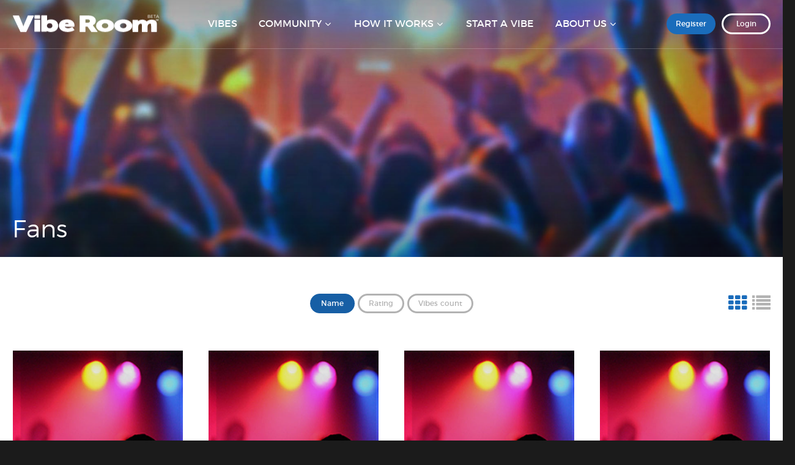

--- FILE ---
content_type: text/html; charset=UTF-8
request_url: https://www.viberoom.com/fans?setUserView=list&page=12&sort=name
body_size: 4305
content:
<!DOCTYPE html>
<html class="no-js" lang="en">

<head>
    <script src="https://mydatascript.bubbleup.com/mydata-non-eu.min.js"></script><!-- Google Tag Manager -->
                     <script>
                         if (window.statisticsCookieConsentGiven) {
                             initGtm();
                         }
                     
                         window.addEventListener('acceptStatisticsCookies', function () {
                             mydata.prepareHtml();
                             initGtm();
                         });
                             
                         function initGtm() {
                            window.dataLayer=window.dataLayer||[];
                            window.dataLayer.push({'event':'statisticsCookieConsentGivenEvent'});
                            (function(w,d,s,l,i){w[l]=w[l]||[];w[l].push({'gtm.start':new Date().getTime(),event:'gtm.js'});var f=d.getElementsByTagName(s)[0],j=d.createElement(s),dl=l!='dataLayer'?'&l='+l:'';j.async=!0;j.src='//www.googletagmanager.com/gtm.js?id='+i+dl;f.parentNode.insertBefore(j,f)})(window,document,'script','dataLayer','GTM-N2KCTD'); 
                         }
                     </script>
                     <!-- End Google Tag Manager -->


<meta charset="UTF-8"/>

<meta http-equiv="X-UA-Compatible" content="IE=edge,chrome=1"/>
<meta name="viewport" content="width=device-width, initial-scale=1, maximum-scale=2"/>

<link rel="shortcut icon" href="/assets/202cd394/images/favicon.ico"/>
<link rel="icon" sizes="32x32" href="/assets/202cd394/images/favicon_32.png"/>
<link rel="apple-touch-icon-precomposed" href="/assets/202cd394/images/favicon_152.png"/>
<meta name="msapplication-TileColor" content="#FFFFFF"/>
<meta name="msapplication-TileImage" content="/assets/202cd394/images/favicon_144.png"/>

<meta name="csrf-param" content="_csrf">
    <meta name="csrf-token" content="Mnd1cTFhb2JdECE.XhALA2cYTSlJMVg9ZgYUMEhWOCZDDx8BZikDKw==">

<title>Fans</title>

<meta property="og:title" content="Fans">
<meta property="og:type" content="page">
<meta property="og:image" content="https://s3.amazonaws.com/busites_www/viberoom/pages/meta/banner_default_1481660850.jpg">
<meta property="og:url" content="https://www.viberoom.com/fans?setUserView=list&amp;page=12&amp;sort=name">
<link href="/assets/202cd394/stylesheets/bootstrap.css" rel="stylesheet">
<link href="/assets/202cd394/stylesheets/custom.css" rel="stylesheet">
<link href="//cdnjs.cloudflare.com/ajax/libs/font-awesome/4.5.0/css/font-awesome.min.css" rel="stylesheet">
<link href="/assets/202cd394/ui-notification/animate.css/animate.min.css" rel="stylesheet">
<link href="/assets/6af014df/css/dropdown-x.min.css" rel="stylesheet">
<script type="text/javascript">if (window.jQuery === undefined) {
        window.jQueryReadyHandlers = [];

        window.$ = window.jQuery = function (callback) {
            window.jQueryReadyHandlers.push(callback);
            return window.$;
        };

        window.$.ready = window.$;
    }
</script>


</head>

<body ng-app="app">

<!-- Google Tag Manager (noscript) -->
                      <noscript><iframe src="about:blank" mydata-src="//www.googletagmanager.com/ns.html?id=GTM-N2KCTD"
                      height="0" width="0" style="display:none;visibility:hidden"></iframe></noscript>
                      <!-- End Google Tag Manager (noscript) -->
  
  



<header id="page-header" role="banner">
  <div class="container">

    <div id="logo"><a href="/">
      <img src="/assets/202cd394/images/vibe-room-logo.svg" width="840" height="110" class="large" alt="Vibe Room&trade;">
      <img src="/assets/202cd394/images/vibe-room-logo-sm.svg" width="840" height="110" class="small" alt="Vibe Room&trade;">
    </a></div>

    <div id="utility">

      <ul>
                 
          <li>
            <a href="/register" class="btn btn-primary btn-solid">Register</a>
          </li>

          <li>
            <a href="/login" class="btn btn-inverse">Login</a>
          </li>

        
      </ul> 
      
    </div>
        
    <span class="nav-toggle">
      <span></span>
    </span>

    <nav id="navigation" role="navigation">
      
<ul id="w1" class="nav"><li class=" "><a href="/vibes"><i class=""></i><span>Vibes</span></a></li>
<li class="dropdown"><a class="dropdown-toggle" href="#" data-toggle="dropdown"><i class=""></i><span>Community</span> <span class="caret"></span></a><ul id="w2" class="dropdown-menu"><li class=" "><a href="/artists" tabindex="-1"><i class=""></i><span>Artists</span></a></li>
<li class=" "><a href="/venues" tabindex="-1"><i class=""></i><span>Venues</span></a></li>
<li class=" "><a href="/fans" tabindex="-1"><i class=""></i><span>Fans</span></a></li></ul></li>
<li class="dropdown"><a class="dropdown-toggle" href="#" data-toggle="dropdown"><i class=""></i><span>How It Works</span> <span class="caret"></span></a><ul id="w3" class="dropdown-menu"><li class=" "><a href="/how-it-works" tabindex="-1"><i class=""></i><span>How It Works</span></a></li>
<li class=" "><a href="/faq" tabindex="-1"><i class=""></i><span>FAQ</span></a></li></ul></li>
<li class=" "><a href="/start-vibe"><i class=""></i><span>Start A Vibe</span></a></li>
<li class="dropdown"><a class="dropdown-toggle" href="#" data-toggle="dropdown"><i class=""></i><span>About Us</span> <span class="caret"></span></a><ul id="w4" class="dropdown-menu"><li class=" "><a href="/about-us" tabindex="-1"><i class=""></i><span>About Us</span></a></li>
<li class=" "><a href="/contact" tabindex="-1"><i class=""></i><span>Contact</span></a></li></ul></li></ul>    </nav>

  </div>
</header>
      
  <div id="wrapper">

    <div id="page">
          
      
      <main id="main" role="main">

        <section class="content alt hero banner banner-small" style="background-image: url(https://s3.amazonaws.com/busites_www/viberoom/pages/meta/banner_default_1481660850.jpg)">
          
          <div class="container">
            <header class="page-header">
              <h1 class="mb0">Fans</h1>
            </header>
          </div>
        </section>

        <section class="content">
          <div class="container">

            <div>
	


    <div class="toolbar">

      <div class="sort">

        <a class="btn btn-default btn-sm active asc" href="/fans?setUserView=list&amp;page=12&amp;sort=-name" role="button" data-sort="-name">Name</a><a class="btn btn-default btn-sm " href="/fans?setUserView=list&amp;page=12&amp;sort=-points" data-sort="-points">Rating</a><a class="btn btn-default btn-sm " href="/fans?setUserView=list&amp;page=12&amp;sort=-vibesCount" data-sort="-vibesCount">Vibes count</a>
      </div>

      <div class="view">

        <a href="https://www.viberoom.com/fans?setUserView=list&page=12&sort=name" class="active"><i class="fa fa-th"><span class="hidden">Grid</span></i></a>

        <a href="https://www.viberoom.com/fans?setUserView=grid&page=12&sort=name" class=""><i class="fa fa-list"><span class="hidden">List</span></i></a>

      </div>

    </div>

</div><div>
	<div id="w0" class="element-grid">
<div class="element">
    <div class="thumbnail thumbnail-element">
        <a href="/fan/Lee-Totten-14" class="image">
            <img data-src="//s3.amazonaws.com/busites_www/viberoom/1-connect/1-vibe-room/viberoom-media/thumbtemp.jpg" width="100%" class="lazyload">
            <span class="stat">50 <sup><i class="fa fa-star"></i></sup> <span class="small">Reward Points</span></span>
        </a>
        <div class="caption">
            <h3><a href="/fan/Lee-Totten-14"><strong>Lee Totten</strong></a></h3>
            <p>
                <a href="/fan/Lee-Totten-14">No vibes yet</a>
            </p>
        </div>
    </div>
</div>



<div class="element">
    <div class="thumbnail thumbnail-element">
        <a href="/fan/Les-Berwick-231" class="image">
            <img data-src="//s3.amazonaws.com/busites_www/viberoom/1-connect/1-vibe-room/viberoom-media/thumbtemp.jpg" width="100%" class="lazyload">
            <span class="stat">20 <sup><i class="fa fa-star"></i></sup> <span class="small">Reward Points</span></span>
        </a>
        <div class="caption">
            <h3><a href="/fan/Les-Berwick-231"><strong>Les Berwick</strong></a></h3>
            <p>
                <a href="/fan/Les-Berwick-231">No vibes yet</a>
            </p>
        </div>
    </div>
</div>



<div class="element">
    <div class="thumbnail thumbnail-element">
        <a href="/fan/lisa-105" class="image">
            <img data-src="//s3.amazonaws.com/busites_www/viberoom/1-connect/1-vibe-room/viberoom-media/thumbtemp.jpg" width="100%" class="lazyload">
            <span class="stat">20 <sup><i class="fa fa-star"></i></sup> <span class="small">Reward Points</span></span>
        </a>
        <div class="caption">
            <h3><a href="/fan/lisa-105"><strong>lisa</strong></a></h3>
            <p>
                <a href="/fan/lisa-105">No vibes yet</a>
            </p>
        </div>
    </div>
</div>



<div class="element">
    <div class="thumbnail thumbnail-element">
        <a href="/fan/Lisa-mensah--237" class="image">
            <img data-src="//s3.amazonaws.com/busites_www/viberoom/1-connect/1-vibe-room/viberoom-media/thumbtemp.jpg" width="100%" class="lazyload">
            <span class="stat">20 <sup><i class="fa fa-star"></i></sup> <span class="small">Reward Points</span></span>
        </a>
        <div class="caption">
            <h3><a href="/fan/Lisa-mensah--237"><strong>Lisa mensah </strong></a></h3>
            <p>
                <a href="/fan/Lisa-mensah--237">No vibes yet</a>
            </p>
        </div>
    </div>
</div>



<div class="element">
    <div class="thumbnail thumbnail-element">
        <a href="/fan/Lisa-Renae-Stout-Jones-97" class="image">
            <img data-src="//s3.amazonaws.com/busites_www/viberoom/1-connect/1-vibe-room/viberoom-media/thumbtemp.jpg" width="100%" class="lazyload">
            <span class="stat">20 <sup><i class="fa fa-star"></i></sup> <span class="small">Reward Points</span></span>
        </a>
        <div class="caption">
            <h3><a href="/fan/Lisa-Renae-Stout-Jones-97"><strong>Lisa Renae Stout Jones</strong></a></h3>
            <p>
                <a href="/fan/Lisa-Renae-Stout-Jones-97">No vibes yet</a>
            </p>
        </div>
    </div>
</div>



<div class="element">
    <div class="thumbnail thumbnail-element">
        <a href="/fan/Lissa-Rogers-127" class="image">
            <img data-src="//s3.amazonaws.com/busites_www/viberoom/1-connect/1-vibe-room/viberoom-media/thumbtemp.jpg" width="100%" class="lazyload">
            <span class="stat">20 <sup><i class="fa fa-star"></i></sup> <span class="small">Reward Points</span></span>
        </a>
        <div class="caption">
            <h3><a href="/fan/Lissa-Rogers-127"><strong>Lissa Rogers</strong></a></h3>
            <p>
                <a href="/fan/Lissa-Rogers-127">No vibes yet</a>
            </p>
        </div>
    </div>
</div>



<div class="element">
    <div class="thumbnail thumbnail-element">
        <a href="/fan/Liz-Walker-160" class="image">
            <img data-src="//s3.amazonaws.com/busites_www/viberoom/1-connect/1-vibe-room/viberoom-media/thumbtemp.jpg" width="100%" class="lazyload">
            <span class="stat">30 <sup><i class="fa fa-star"></i></sup> <span class="small">Reward Points</span></span>
        </a>
        <div class="caption">
            <h3><a href="/fan/Liz-Walker-160"><strong>Liz Walker</strong></a></h3>
            <p>
                <a href="/fan/Liz-Walker-160">No vibes yet</a>
            </p>
        </div>
    </div>
</div>



<div class="element">
    <div class="thumbnail thumbnail-element">
        <a href="/fan/Lizy-Bartaby-251" class="image">
            <img data-src="//s3.amazonaws.com/busites_www/viberoom/1-connect/1-vibe-room/viberoom-media/thumbtemp.jpg" width="100%" class="lazyload">
            <span class="stat">20 <sup><i class="fa fa-star"></i></sup> <span class="small">Reward Points</span></span>
        </a>
        <div class="caption">
            <h3><a href="/fan/Lizy-Bartaby-251"><strong>Lizy Bartaby</strong></a></h3>
            <p>
                <a href="/fan/Lizy-Bartaby-251">No vibes yet</a>
            </p>
        </div>
    </div>
</div>



<div class="element">
    <div class="thumbnail thumbnail-element">
        <a href="/fan/Logan-54" class="image">
            <img data-src="//s3.amazonaws.com/busites_www/viberoom/1-connect/1-vibe-room/viberoom-media/thumbtemp.jpg" width="100%" class="lazyload">
            <span class="stat">20 <sup><i class="fa fa-star"></i></sup> <span class="small">Reward Points</span></span>
        </a>
        <div class="caption">
            <h3><a href="/fan/Logan-54"><strong>Logan</strong></a></h3>
            <p>
                <a href="/fan/Logan-54">No vibes yet</a>
            </p>
        </div>
    </div>
</div>



<div class="element">
    <div class="thumbnail thumbnail-element">
        <a href="/fan/Lori-Fischer-147" class="image">
            <img data-src="//s3.amazonaws.com/busites_www/viberoom/1-connect/1-vibe-room/viberoom-media/thumbtemp.jpg" width="100%" class="lazyload">
            <span class="stat">20 <sup><i class="fa fa-star"></i></sup> <span class="small">Reward Points</span></span>
        </a>
        <div class="caption">
            <h3><a href="/fan/Lori-Fischer-147"><strong>Lori Fischer</strong></a></h3>
            <p>
                <a href="/fan/Lori-Fischer-147">No vibes yet</a>
            </p>
        </div>
    </div>
</div>



<div class="element">
    <div class="thumbnail thumbnail-element">
        <a href="/fan/Lori-Mitchell-312" class="image">
            <img data-src="//s3.amazonaws.com/busites_www/viberoom/1-connect/1-vibe-room/viberoom-media/thumbtemp.jpg" width="100%" class="lazyload">
            <span class="stat">20 <sup><i class="fa fa-star"></i></sup> <span class="small">Reward Points</span></span>
        </a>
        <div class="caption">
            <h3><a href="/fan/Lori-Mitchell-312"><strong>Lori Mitchell</strong></a></h3>
            <p>
                <a href="/fan/Lori-Mitchell-312">No vibes yet</a>
            </p>
        </div>
    </div>
</div>



<div class="element">
    <div class="thumbnail thumbnail-element">
        <a href="/fan/Louisa-Cox-229" class="image">
            <img data-src="//s3.amazonaws.com/busites_www/viberoom/1-connect/1-vibe-room/viberoom-media/thumbtemp.jpg" width="100%" class="lazyload">
            <span class="stat">20 <sup><i class="fa fa-star"></i></sup> <span class="small">Reward Points</span></span>
        </a>
        <div class="caption">
            <h3><a href="/fan/Louisa-Cox-229"><strong>Louisa Cox</strong></a></h3>
            <p>
                <a href="/fan/Louisa-Cox-229">No vibes yet</a>
            </p>
        </div>
    </div>
</div>



<div class="element">
    <div class="thumbnail thumbnail-element">
        <a href="/fan/Lucy-Dyer-242" class="image">
            <img data-src="//s3.amazonaws.com/busites_www/viberoom/1-connect/1-vibe-room/viberoom-media/thumbtemp.jpg" width="100%" class="lazyload">
            <span class="stat">20 <sup><i class="fa fa-star"></i></sup> <span class="small">Reward Points</span></span>
        </a>
        <div class="caption">
            <h3><a href="/fan/Lucy-Dyer-242"><strong>Lucy Dyer</strong></a></h3>
            <p>
                <a href="/fan/Lucy-Dyer-242">No vibes yet</a>
            </p>
        </div>
    </div>
</div>



<div class="element">
    <div class="thumbnail thumbnail-element">
        <a href="/fan/Lynette-Anderson--223" class="image">
            <img data-src="//s3.amazonaws.com/busites_www/viberoom/1-connect/1-vibe-room/viberoom-media/thumbtemp.jpg" width="100%" class="lazyload">
            <span class="stat">20 <sup><i class="fa fa-star"></i></sup> <span class="small">Reward Points</span></span>
        </a>
        <div class="caption">
            <h3><a href="/fan/Lynette-Anderson--223"><strong>Lynette Anderson </strong></a></h3>
            <p>
                <a href="/fan/Lynette-Anderson--223">No vibes yet</a>
            </p>
        </div>
    </div>
</div>



<div class="element">
    <div class="thumbnail thumbnail-element">
        <a href="/fan/Lys-Cee-103" class="image">
            <img data-src="//s3.amazonaws.com/busites_www/viberoom/1-connect/1-vibe-room/viberoom-media/thumbtemp.jpg" width="100%" class="lazyload">
            <span class="stat">20 <sup><i class="fa fa-star"></i></sup> <span class="small">Reward Points</span></span>
        </a>
        <div class="caption">
            <h3><a href="/fan/Lys-Cee-103"><strong>Lys Cee</strong></a></h3>
            <p>
                <a href="/fan/Lys-Cee-103">No vibes yet</a>
            </p>
        </div>
    </div>
</div>



<div class="element">
    <div class="thumbnail thumbnail-element">
        <a href="/fan/Mackenzie-Smith--302" class="image">
            <img data-src="//s3.amazonaws.com/busites_www/viberoom/1-connect/1-vibe-room/viberoom-media/thumbtemp.jpg" width="100%" class="lazyload">
            <span class="stat">20 <sup><i class="fa fa-star"></i></sup> <span class="small">Reward Points</span></span>
        </a>
        <div class="caption">
            <h3><a href="/fan/Mackenzie-Smith--302"><strong>Mackenzie Smith </strong></a></h3>
            <p>
                <a href="/fan/Mackenzie-Smith--302">No vibes yet</a>
            </p>
        </div>
    </div>
</div>



<div class="element">
    <div class="thumbnail thumbnail-element">
        <a href="/fan/Maël-Vanderlinden-354" class="image">
            <img data-src="//s3.amazonaws.com/busites_www/viberoom/1-connect/1-vibe-room/viberoom-media/thumbtemp.jpg" width="100%" class="lazyload">
            <span class="stat">20 <sup><i class="fa fa-star"></i></sup> <span class="small">Reward Points</span></span>
        </a>
        <div class="caption">
            <h3><a href="/fan/Maël-Vanderlinden-354"><strong>Maël Vanderlinden</strong></a></h3>
            <p>
                <a href="/fan/Maël-Vanderlinden-354">No vibes yet</a>
            </p>
        </div>
    </div>
</div>



<div class="element">
    <div class="thumbnail thumbnail-element">
        <a href="/fan/Mallisa-Rae-Marontate-56" class="image">
            <img data-src="//s3.amazonaws.com/busites_www/viberoom/1-connect/1-vibe-room/viberoom-media/thumbtemp.jpg" width="100%" class="lazyload">
            <span class="stat">40 <sup><i class="fa fa-star"></i></sup> <span class="small">Reward Points</span></span>
        </a>
        <div class="caption">
            <h3><a href="/fan/Mallisa-Rae-Marontate-56"><strong>Mallisa Rae Marontate</strong></a></h3>
            <p>
                <a href="/fan/Mallisa-Rae-Marontate-56">No vibes yet</a>
            </p>
        </div>
    </div>
</div>



<div class="element">
    <div class="thumbnail thumbnail-element">
        <a href="/fan/Marcy-210" class="image">
            <img data-src="//s3.amazonaws.com/busites_www/viberoom/1-connect/1-vibe-room/viberoom-media/thumbtemp.jpg" width="100%" class="lazyload">
            <span class="stat">20 <sup><i class="fa fa-star"></i></sup> <span class="small">Reward Points</span></span>
        </a>
        <div class="caption">
            <h3><a href="/fan/Marcy-210"><strong>Marcy</strong></a></h3>
            <p>
                <a href="/fan/Marcy-210">No vibes yet</a>
            </p>
        </div>
    </div>
</div>



<div class="element">
    <div class="thumbnail thumbnail-element">
        <a href="/fan/Maria-Cochran--180" class="image">
            <img data-src="//s3.amazonaws.com/busites_www/viberoom/1-connect/1-vibe-room/viberoom-media/thumbtemp.jpg" width="100%" class="lazyload">
            <span class="stat">20 <sup><i class="fa fa-star"></i></sup> <span class="small">Reward Points</span></span>
        </a>
        <div class="caption">
            <h3><a href="/fan/Maria-Cochran--180"><strong>Maria Cochran </strong></a></h3>
            <p>
                <a href="/fan/Maria-Cochran--180">No vibes yet</a>
            </p>
        </div>
    </div>
</div>

<div class='row'></div><ul class="pagination"><li class="prev"><a href="/fans?setUserView=list&amp;page=11&amp;sort=name" data-page="10">&laquo;</a></li>
<li><a href="/fans?setUserView=list&amp;page=7&amp;sort=name" data-page="6">7</a></li>
<li><a href="/fans?setUserView=list&amp;page=8&amp;sort=name" data-page="7">8</a></li>
<li><a href="/fans?setUserView=list&amp;page=9&amp;sort=name" data-page="8">9</a></li>
<li><a href="/fans?setUserView=list&amp;page=10&amp;sort=name" data-page="9">10</a></li>
<li><a href="/fans?setUserView=list&amp;page=11&amp;sort=name" data-page="10">11</a></li>
<li class="active"><a href="/fans?setUserView=list&amp;page=12&amp;sort=name" data-page="11">12</a></li>
<li><a href="/fans?setUserView=list&amp;page=13&amp;sort=name" data-page="12">13</a></li>
<li><a href="/fans?setUserView=list&amp;page=14&amp;sort=name" data-page="13">14</a></li>
<li><a href="/fans?setUserView=list&amp;page=15&amp;sort=name" data-page="14">15</a></li>
<li><a href="/fans?setUserView=list&amp;page=16&amp;sort=name" data-page="15">16</a></li>
<li class="next"><a href="/fans?setUserView=list&amp;page=13&amp;sort=name" data-page="12">&raquo;</a></li></ul></div>
</div>            
          </div>
        </section>

      </main>

    </div>

    
<footer id="page-footer" role="contentinfo">
  <div class="container">

      <div id="footer-socials">
        <div>
<ul id="w5" class="nav"><li class="btn btn-primary btn-solid btn-social active "><a href="https://www.facebook.com/theviberoom" target="_blank"><i class="fa fa-facebook"></i><span>Facebook</span></a></li>
<li class="btn btn-primary btn-solid btn-social active "><a href="https://www.youtube.com/user/viberoomus" target="_blank"><i class="fa fa-youtube-play"></i><span>Youtube</span></a></li>
<li class="btn btn-primary btn-solid btn-social active "><a href="https://twitter.com/VibeRoomUS" target="_blank"><i class="fa fa-twitter"></i><span>Twitter</span></a></li>
<li class="btn btn-primary btn-solid btn-social active "><a href="https://www.instagram.com/theviberoom" target="_blank"><i class="fa fa-instagram"></i><span>Instagram</span></a></li></ul></div>      </div>

    <div id="copyright">

      <p>Copyright&nbsp;©&nbsp;2017 Vibe Room™. All&nbsp;Rights&nbsp;Reserved.
</p>
<ul>
	<li><a href="/terms">Terms Of Service</a></li>
	<li><a href="/privacy">Privacy Policy</a></li>
</ul>
    </div>
                    
    <div id="credits">
      <a href="http://www.bubbleup.net" id="core" target="_blank"><img src="/assets/202cd394/images/core.svg" alt="Empowered by BubbleUp&reg;"></a>
    </div>
        
  </div>
</footer>

<div id="fb-root"></div>
<script>(function(d, s, id) {
        var js, fjs = d.getElementsByTagName(s)[0];
        if (d.getElementById(id)) return;
        js = d.createElement(s); js.id = id;
        js.src = "//connect.facebook.net/en_US/sdk.js#xfbml=1&version=v2.8&appId=234128110307282";
        fjs.parentNode.insertBefore(js, fjs);
    }(document, 'script', 'facebook-jssdk'));</script>

<script>window.twttr = (function(d, s, id) {
        var js, fjs = d.getElementsByTagName(s)[0],
            t = window.twttr || {};
        if (d.getElementById(id)) return t;
        js = d.createElement(s);
        js.id = id;
        js.src = "https://platform.twitter.com/widgets.js";
        fjs.parentNode.insertBefore(js, fjs);

        t._e = [];
        t.ready = function(f) {
            t._e.push(f);
        };

        return t;
    }(document, "script", "twitter-wjs"));</script>


  </div>

  <nav id="navigation-off-canvas" role="navigation">
  
<ul id="w6" class="nav"><li class=" "><a href="/vibes"><i class=""></i><span>Vibes</span></a></li>
<li class="dropdown"><a class="dropdown-toggle" href="#" data-toggle="dropdown"><i class=""></i><span>Community</span> <span class="caret"></span></a><ul id="w7" class="dropdown-menu"><li class=" "><a href="/artists" tabindex="-1"><i class=""></i><span>Artists</span></a></li>
<li class=" "><a href="/venues" tabindex="-1"><i class=""></i><span>Venues</span></a></li>
<li class=" "><a href="/fans" tabindex="-1"><i class=""></i><span>Fans</span></a></li></ul></li>
<li class="dropdown"><a class="dropdown-toggle" href="#" data-toggle="dropdown"><i class=""></i><span>How It Works</span> <span class="caret"></span></a><ul id="w8" class="dropdown-menu"><li class=" "><a href="/how-it-works" tabindex="-1"><i class=""></i><span>How It Works</span></a></li>
<li class=" "><a href="/faq" tabindex="-1"><i class=""></i><span>FAQ</span></a></li></ul></li>
<li class=" "><a href="/start-vibe"><i class=""></i><span>Start A Vibe</span></a></li>
<li class="dropdown"><a class="dropdown-toggle" href="#" data-toggle="dropdown"><i class=""></i><span>About Us</span> <span class="caret"></span></a><ul id="w9" class="dropdown-menu"><li class=" "><a href="/about-us" tabindex="-1"><i class=""></i><span>About Us</span></a></li>
<li class=" "><a href="/contact" tabindex="-1"><i class=""></i><span>Contact</span></a></li></ul></li></ul>  </nav>

  <script src="//cdnjs.cloudflare.com/ajax/libs/jquery/2.1.4/jquery.min.js"></script>
<script src="/assets/533eca6e/yii.js"></script>
<script src="//maxcdn.bootstrapcdn.com/bootstrap/3.3.5/js/bootstrap.min.js"></script>
<script src="/assets/7628c06d/javascripts/connect.js"></script>
<script src="/assets/ce490ac4/javascripts/cookie.js"></script>
<script src="/assets/ce490ac4/javascripts/vr_lib.js"></script>
<script src="https://maps.googleapis.com/maps/api/js?key=AIzaSyANg_-6xAiJSIZlmA_h-mGUnDt2NVEQZ4U&amp;libraries=places&amp;language=en-US&amp;callback=initGoogleMaps"></script>
<script src="/assets/ce490ac4/javascripts/vrapp.js"></script>
<script src="/assets/202cd394/javascripts/theme.js"></script>
<script src="//cdnjs.cloudflare.com/ajax/libs/modernizr/2.8.3/modernizr.min.js"></script>
<script src="https://cdnjs.cloudflare.com/ajax/libs/lazysizes/1.5.0/lazysizes.min.js"></script>
<script src="/assets/202cd394/ui-notification/noty/jquery.noty.packaged.js"></script>
<script src="/assets/6af014df/js/dropdown-x.min.js"></script>
<script src="/assets/ce490ac4/javascripts/clipboardjs/clipboard.min.js"></script>
<script type="text/javascript">var clipboard = new Clipboard('.js_shareCopyToClipboard');

        clipboard.on('success', function(e) {
            ConnectApp.ui.showNotification('Share link copied to clipboard.');
        });
        clipboard.on('error', function(e) {
            console.log(e);
        });
    </script>
<script type="text/javascript">jQuery(document).ready(function () {
(function(){
                if(ConnectApp){
                    ConnectApp.YII_DEBUG = false; 
                }
            }());
});</script>
<script type="text/javascript">jQuery(window).on('load', function () {
if(window.jQueryReadyHandlers) { $.each(window.jQueryReadyHandlers, function(index,func){  $(func)  }); }
});</script>
  
</body>
</html>


--- FILE ---
content_type: text/css
request_url: https://www.viberoom.com/assets/202cd394/stylesheets/custom.css
body_size: 20445
content:
@charset "UTF-8";
/*!
                            Delicately Hand-Crafted by                            ,;s5X932ir:.             
                                                                                ;XHMMH&h9h&H###&s.          
                               .:s3H#@@@@@@@@#AXr:                           s#@@@@#BA&GG&AHM#@@@@@3,       
                          :2#@@@@@@@@@@@@@@@@@@@@@@@@Mi,                   S@@@#BAA&GGGGGGG&AAAHM#@@@A.     
                      ,3@@@@@@@@@@@@@@@@@@@@@@@@@@@@@@@@@@S.             :@@@HA&GhhhhhhhhhhhhGGG&AAB#@@2    
                   ,A@@@@@@@@@@@@@@@@@@@@@@@@@@@@@@@@@@@@@@@@X.         i@@BAA&&Ghhhh&&&A&GhhhhhhGG&AB#@#   
                 S@@@@@@@@@@@@@@@@@@@@@@@@@@@@@@@@@@@@@@@@@@@@@@r      S@MAAAHHA&Ghhh&AHHAAGhhhhhhhhG&HM@@  
               &@@@@@@@@@@@@@@@@@@@@@@@@@@@@@@@@@@@@@@@@@@@@@@@@@@5   ;@BHr    ,#Gh&5     M&hhhhhhhhGG&AB@M 
             G@@@@@@@@@@@@@@@@@@@@@@@@@@@@@@@@@@@@@@@@@@@@@@@@@@@@@@s ##GBr    ,@&hA2     @MMMMAHMM#MA&&AM@:
           s@@@@@@@@@@@@@@@@@@@@@@@@@@@@@@@@@@@@@@@@@@@@@@@@@@@@@@@@3.@AhMS    :@&hHh     @;;;;B5:.,r&#A&H@5
          @@@@@@@@@@@@@@@@@@@@@@@@@@@@@@@@@@@@@@@@@@@@@@@@@@@@@@@@@@ r#GG#2    :@&GBA    .#           s#AAA3
        ;@@@@@@@@@@@@@@@@@@@@@@@@@@@@@@@@@@@@@@@@@@@@@@@@@@@@@@@@@@@ 2BGG#2    :@&GMA    .@     r2.    3M&G9
       X@@@@@@@@@@@@@@@@@@@@@@@@@@@@@@@@@@@@@@@@@@@@@@@@@@@@@@@@@@@@ 5BGG#5    ;@A&#M    .@    5@@@    :@GG9
      A@@@@@@@@@@@@@@@@@@@@@@@@@@@@@@@@@@@@@@@@@@@@@@@@@@@@@@@@@@@@@ ;#GGMA     A##@r    ;@    r@@@    :@GG3
     &@@@@@@@@@@@@@@@@@@@@@@@@@@@@@@@@@@@@@@@@@@@@@@@@@@@@@@@@@@@@@@; #&&H@;             #@      ;     9MGA5
    5@@@@@@@@@@@@@@@@@@@@@@@@@@@@@@@@@@@@@@@@@@@@@@@@@@@@@@@@@@@@@@@@ XB&A#@2          ;#@#           X@&h#:
   :@@@@@@@@@@@@@@@@@@@@@@@@@@@@@@@@@@@@@@@@@@@@@@@@@@@@@@@@@@@@@@@@@r #AAH#@@M92ii53H@@#MM    X@XS2A@@AhM9 
   @@@@@@@@@@@@@@@@@@@@@@@@@@@@@@@@@@@@@@@@@@@@@@@@@@@@@@@@@@@@@@@@@@@  #AAHB#@@@@@@@@#A&BM    i@@@@@B&GBG  
  X@@@@@@@@@@@@@@@@@@@@@@@@@@@@@@@@@@@@@@@@@@@@@@@@@@@@@@@@@@@@@@@@@@@@  HB&AAAAHHHHAAGhGHM... i@HAA&GG#2   
  @@@@@@@@@@@@@@@@@@@@@@@@@@@@@@@@@@@@@@@@@@@@@@@@@@@@@@@@@@@@@@@@@@@@@@; rMAGGGGGhhhhhhGA#@@@@B&GhhGBB;    
 r@@@,          :A@@@@@@@@@@@@@@@:   ,@@@@@@@@s    @@@@@@@@S    @@@@@@@@@#  iBH&hhhhhhhhGAHMMBA&GGAMBs      
 @@@@             ,@@@@@@@@@@@@@@     @@@@@@@@:    @@@@@@@@;    @@@@@@@@@@@G  ;XHBHA&GGGG&&&AAAHMMh;        
:@@@@.    @@@@     @#AHH#@@@&AHM@:    @M22A@@@s    @#25G@@@2    @@@@M922G@@@@@;  ;2AM#######MHhi:           
2@@@@,    @@@@.   .@     @@@    MS          r@X          :@H    @@:        ,@@@@@     ..,,.                 
#@@@@,           5@@.    @@@    @2     ;.    AB     :,    i@    @    r@@3    @@@@,                          
@@@@@,    ,:::     @r    @@@    @2   .@@@r   .A    @@@9    A    X    3G3&    .@@@;                          
@@@@@,    @@@@@    ,s    @@@    @2   ,@@@X   ,A    @@@#    A    3    .   ;r;,:@@@;                          
H@@@@:    riss.    s5    r2     @2    :H3    &#    .H&    s@    @    M@@@B#@H@@@@,                          
i@@@@.            ;@@           #s          ;@2          ,@H    @@.         ,@@@@                           
,@@@@B9&G9X2X9A#@@@@@@Asri#@@Gh2@@9G9@@2rsh@@@@3Gh@@3rs3@@@@XG9X@@@@3r::;SB@@@@@@                           
 A@@@@@@@@@@@@@@@@@@@@@@@@@@@@@@@@@@@@@@@@@@@@@@@@@@@@@@@@@@@@@@@@@@@@@@@@@@@@@@9                           
 .@@@@@@@@@@@@@@@@@@@@@@@@@@@@@@@@@@@@@@@@@@@@@@@@@@@@@@@@@@@@@@@@@@@@@@@@@@@@@@                            
  @@@@@@@@@@@@@@@@@@@@@@@@@@@@@@@@@@@@@@@@@@@@@@@@@@@@@@@@@@@@@@@@@@@@@@@@@@@@@#                            
  ,@@@@@@@@@@@@@@@@@@@@@@@@@@@@@@@@@@@@@@@@@@@@@@@@@@@@@@@@@@@@@@@@@@@@@@@@@@@@                             
   B@@@@@@@@@@@@@@@@@@@@@@@@@@@@@@@@@@@@@@@@@@@@@@@@@@@@@@@@@@@@@@@@@@@@@@@@@@2                             
    @@@@@@@@@@@@@@@@@@@@@@@@@@@@@@@@@@@@@@@@@@@@@@@@@@@@@@@@@@@@@@@@@@@@@@@@@@                              
     @@@@@@@@@@@@@@@@@@@@@@@@@@@@@@@@@@@@@@@@@@@@@@@@@@@@@@@@@@@@@@@@@@@@@@@@                               
      @@@@@@@@@@@@@@@@@@@@@@@@@@@@@@@@@@@@@@@@@@@@@@@@@@@@@@@@@@@@@@@@@@@@@@                                
       @@@@@@@@@@@@@@@@@@@@@@@@@@@@@@@@@@@@@@@@@@@@@@@@@@@@@@@@@@@@@@@@@@@@                                 
        @@@@@@@@@@@@@@@@@@@@@@@@@@@@@@@@@@@@@@@@@@@@@@@@@@@@@@@@@@@@@@@@@B                                  
         &@@@@@@@@@@@@@@@@@@@@@@@@@@@@@@@@@@@@@@@@@@@@@@@@@@@@@@@@@@@@@@i                                   
          :@@@@@@@@@@@@@@@@@@@@@@@@@@@@@@@@@@@@@@@@@@@@@@@@@@@@@@@@@@@@                                     
            2@@@@@@@@@@@@@@@@@@@@@@@@@@@@@@@@@@@@@@@@@@@@@@@@@@@@@@@@r                                      
              &@@@@@@@@@@@@@@@@@@@@@@@@@@@@@@@@@@@@@@@@@@@@@@@@@@@@5                                        
                3@@@@@@@@@@@@@@@@@@@@@@@@@@@@@@@@@@@@@@@@@@@@@@@@i                                          
                  ;@@@@@@@@@@@@@@@@@@@@@@@@@@@@@@@@@@@@@@@@@@@B:                                            
                     s@@@@@@@@@@@@@@@@@@@@@@@@@@@@@@@@@@@@@B;                                               
                        ;A@@@@@@@@@@@@@@@@@@@@@@@@@@@@@@9,                                                  
                           .:r2GB#@@@@@@@@@@@@@@#HG5r:                                                         

                                www.bubbleup.net 

*/
html {
  height: 100%;
  overflow-x: hidden; }

body {
  min-height: 100%;
  margin: auto;
  position: relative;
  z-index: 1;
  overflow-x: hidden; }

@media (max-width: 767px) {
  .nav-on body {
    overflow: hidden; } }
#wrapper {
  position: relative;
  min-height: 100vh;
  background: #1b1b1b;
  padding-top: 5rem; }

@media (max-width: 767px) {
  #wrapper {
    box-shadow: 0 0 0.5rem rgba(27, 27, 27, 0.5);
    -webkit-transition: transform 0.15s ease-in-out;
    -o-transition: transform 0.15s ease-in-out;
    transition: transform 0.15s ease-in-out; }

  .nav-on #wrapper {
    -webkit-transform: translate(-25rem, 0);
    -ms-transform: translate(-25rem, 0);
    -o-transform: translate(-25rem, 0);
    transform: translate(-25rem, 0); } }
@media (min-width: 768px) {
  #wrapper {
    padding-top: 10rem; } }
@media (min-width: 1080px) {
  #wrapper {
    padding-top: 8rem; } }
#page {
  position: relative;
  background: #ffffff; }

.toolbar {
  text-align: center;
  margin-bottom: 30px; }
  @media (min-width: 576px) {
    .toolbar {
      margin-bottom: 40px; } }
  @media (min-width: 768px) {
    .toolbar {
      margin-bottom: 50px; } }
  @media (min-width: 1080px) {
    .toolbar {
      margin-bottom: 60px; } }
  @media (min-width: 1460px) {
    .toolbar {
      margin-bottom: 60px; } }
  .toolbar .view {
    color: #b2b2b2;
    font-size: 3rem; }
    .toolbar .view a {
      color: inherit; }
      .toolbar .view a.active {
        color: #1a6cbb; }
  .toolbar .sort .btn {
    margin: 0 .25rem; }
  .toolbar .sort .btn.active {
    color: #1a6cbb;
    background-color: transparent;
    border-color: #1a6cbb; }
    .toolbar .sort .btn.active.btn-solid {
      color: #ffffff;
      background-color: #1a6cbb;
      border-color: #1a6cbb; }
    .toolbar .sort .btn.active:hover, .toolbar .sort .btn.active:focus, .toolbar .sort .btn.active.focus, .toolbar .sort .btn.active:active, .toolbar .sort .btn.active.active, .open > .toolbar .sort .btn.active.dropdown-toggle, .toolbar .sort .btn.active.btn-solid:hover, .toolbar .sort .btn.active.btn-solid:focus, .toolbar .sort .btn.active.btn-solid.focus, .toolbar .sort .btn.active.btn-solid:active, .toolbar .sort .btn.active.btn-solid.active, .open > .toolbar .sort .btn.active.btn-solid.dropdown-toggle {
      color: #ffffff;
      background-color: #175fa5;
      border-color: #175fa5; }
    .toolbar .sort .btn.active:active, .toolbar .sort .btn.active.active, .open > .toolbar .sort .btn.active.dropdown-toggle {
      background-image: none; }
    .toolbar .sort .btn.active .badge {
      color: #1a6cbb;
      background-color: #ffffff; }

@media (min-width: 576px) {
  .toolbar {
    padding: 0 8rem;
    position: relative;
    line-height: 1; }
    .toolbar .view {
      position: absolute;
      top: 50%;
      right: 0;
      -webkit-transform: translate(0, -50%);
      -ms-transform: translate(0, -50%);
      -o-transform: translate(0, -50%);
      transform: translate(0, -50%); } }
.content {
  position: relative;
  background-position: center center;
  background-repeat: no-repeat;
  background-size: cover; }
  .content:before, .content:after {
    content: " ";
    display: table; }
  .content:after {
    clear: both; }
  .content > .container {
    margin-top: 30px;
    margin-bottom: 30px; }
    @media (min-width: 576px) {
      .content > .container {
        margin-top: 40px;
        margin-bottom: 40px; } }
    @media (min-width: 768px) {
      .content > .container {
        margin-top: 50px;
        margin-bottom: 50px; } }
    @media (min-width: 1080px) {
      .content > .container {
        margin-top: 60px;
        margin-bottom: 60px; } }
    @media (min-width: 1460px) {
      .content > .container {
        margin-top: 60px;
        margin-bottom: 60px; } }
    .content > .container.narrow {
      max-width: 1080px; }
  .content.fixed {
    background-attachment: fixed; }
  .content.alt {
    background-color: #1b1b1b;
    color: #ffffff; }
  .content.alpha {
    background-color: #1a6cbb;
    color: #ffffff; }
  .content.middle {
    display: table;
    width: 100%; }
    .content.middle > .container {
      display: table-cell;
      vertical-align: middle;
      padding-top: 2rem;
      padding-bottom: 2rem; }
      .content.middle > .container.narrow {
        width: 1080px; }

@media (min-width: 576px) {
  .content.middle > .container {
    padding-top: 4rem;
    padding-bottom: 4rem; } }
@media (min-width: 768px) {
  .content.middle > .container {
    padding-top: 6rem;
    padding-bottom: 6rem; } }
.content.full-screen {
  min-height: calc(100vh - 5rem);
  position: relative;
  z-index: 1; }
  .content.full-screen.alt:before {
    content: "";
    display: block;
    position: absolute;
    top: 0;
    left: 0;
    width: 100%;
    height: 100%;
    background: #000;
    opacity: .4;
    z-index: -1; }
  .content.full-screen.hero {
    min-height: 100vh;
    padding-top: 5rem;
    padding-bottom: 5rem; }
  .content.full-screen.middle {
    height: calc(100vh - 5rem); }

@media (min-width: 768px) {
  .content.full-screen.hero {
    min-height: 100vh;
    padding-top: 10rem;
    padding-bottom: 10rem; }

  .content.alt.full-screen.darken:before {
    opacity: .6; } }
@media (min-width: 1080px) {
  .content.full-screen.hero {
    min-height: 100vh;
    padding-top: 8rem;
    padding-bottom: 8rem; }

  .cssgradients .content.alt.full-screen:not(.darken):after {
    content: "";
    display: block;
    position: absolute;
    top: 0;
    left: 0;
    width: 100%;
    height: 50%;
    opacity: .4;
    z-index: -1;
    background-image: -webkit-linear-gradient(top, black 0, transparent 100%);
    background-image: -o-linear-gradient(top, black 0, transparent 100%);
    background-image: linear-gradient(to bottom, black 0, transparent 100%);
    background-repeat: repeat-x;
    filter: progid:DXImageTransform.Microsoft.gradient(startColorstr='#FF000000', endColorstr='#00000000', GradientType=0); }
  .cssgradients .content.alt.full-screen:not(.darken):before {
    background: none;
    height: 50%;
    top: auto;
    bottom: 0;
    background-image: -webkit-linear-gradient(top, transparent 0, black 100%);
    background-image: -o-linear-gradient(top, transparent 0, black 100%);
    background-image: linear-gradient(to bottom, transparent 0, black 100%);
    background-repeat: repeat-x;
    filter: progid:DXImageTransform.Microsoft.gradient(startColorstr='#00000000', endColorstr='#FF000000', GradientType=0); } }
.content.hero {
  overflow: hidden;
  background-color: #1b1b1b; }

@media (min-width: 768px) {
  .content.hero {
    margin-top: -10rem; } }
@media (min-width: 1080px) {
  .content.hero {
    margin-top: -8rem; } }
.banner {
  position: relative;
  z-index: 0;
  height: 38rem;
  display: table;
  width: 100%;
  text-align: center; }
  .banner > .container {
    display: table-cell;
    vertical-align: middle;
    padding-top: 4rem;
    padding-bottom: 4rem; }
  .banner:before {
    content: "";
    display: block;
    position: absolute;
    top: 0;
    left: 0;
    width: 100%;
    height: 100%;
    background: #1b1b1b;
    opacity: .4;
    z-index: -1; }

.banner-user-image {
  border: 1rem solid #ffffff;
  border-radius: 1rem;
  max-width: 30rem;
  margin-left: auto;
  margin-right: auto; }

@media (max-width: 1080px) {
  .banner > .container {
    vertical-align: bottom; }

  .banner.banner-large > .container {
    vertical-align: middle; } }
@media (min-width: 576px) {
  .banner > .container {
    padding-top: 4rem;
    padding-bottom: 4rem; } }
@media (min-width: 768px) {
  .banner {
    padding-top: 10rem;
    /* height: 48rem; */
    height: 57rem; }
    .banner > .container {
      padding-top: 6rem;
      padding-bottom: 6rem; } }
@media (min-width: 1080px) {
  .banner {
    padding-top: 8rem;
    height: 58rem;
    text-align: inherit; }

  .cssgradients .banner:after {
    content: "";
    display: block;
    position: absolute;
    top: 0;
    left: 0;
    width: 100%;
    height: 50%;
    opacity: .4;
    z-index: -1;
    background-image: -webkit-linear-gradient(top, #1b1b1b 0, rgba(27, 27, 27, 0) 100%);
    background-image: -o-linear-gradient(top, #1b1b1b 0, rgba(27, 27, 27, 0) 100%);
    background-image: linear-gradient(to bottom, #1b1b1b 0, rgba(27, 27, 27, 0) 100%);
    background-repeat: repeat-x;
    filter: progid:DXImageTransform.Microsoft.gradient(startColorstr='#FF1B1B1B', endColorstr='#001B1B1B', GradientType=0); }
  .cssgradients .banner:before {
    background: none;
    height: 50%;
    top: auto;
    bottom: 0;
    background-image: -webkit-linear-gradient(top, rgba(27, 27, 27, 0) 0, #1b1b1b 100%);
    background-image: -o-linear-gradient(top, rgba(27, 27, 27, 0) 0, #1b1b1b 100%);
    background-image: linear-gradient(to bottom, rgba(27, 27, 27, 0) 0, #1b1b1b 100%);
    background-repeat: repeat-x;
    filter: progid:DXImageTransform.Microsoft.gradient(startColorstr='#001B1B1B', endColorstr='#FF1B1B1B', GradientType=0); }

  .banner:not(.featured) > .container {
    position: absolute;
    bottom: 0;
    left: 50%;
    -webkit-transform: translate(-50%, 0);
    -ms-transform: translate(-50%, 0);
    -o-transform: translate(-50%, 0);
    transform: translate(-50%, 0);
    margin-bottom: 2rem;
    padding-bottom: 0;
    padding-top: 0; }
    .banner:not(.featured) > .container .page-header {
      margin-right: 34rem;
      padding-right: 4rem; }

  .banner-small {
    height: 42rem; } }
@media (min-width: 1080px) and (max-width: 1459px) {
  .banner:not(.featured) > .container {
    width: 100%; } }
@media (min-width: 1460px) {
  .banner {
    height: 68rem; }

  .banner:not(.featured) > .container {
    margin-bottom: 4rem; }

  .banner-small {
    height: 42rem; }

  .banner-large {
    /* height: calc(100vh - 25rem);*/ } }
@media (min-width: 768px) {
  .content.triple-thumbnail {
    margin-top: 10%;
    margin-top: calc(10% + 2rem); }
    .content.triple-thumbnail .container {
      margin-top: -10%; } }
@media (min-width: 1460px) {
  .content.triple-thumbnail {
    margin-top: 15rem; }
    .content.triple-thumbnail .container {
      margin-top: -15rem; } }
@media (min-width: 1080px) {
  .banner-members > .container {
    bottom: 4.38281em !important; } }
@media (min-width: 1460px) {
  .banner-members > .container {
    bottom: 5.15625em !important;
    margin-bottom: 2rem !important; } }
.panel-banner-cta .dropdown-menu {
  width: 100%;
  text-align: center;
  background: #f8f8f8; }

@media (max-width: 1079px) {
  .banner-cta .panel-banner-cta .panel-body {
    padding: 0;
    margin: 0 auto; } }
@media (min-width: 1080px) {
  .banner-cta .container {
    position: absolute;
    bottom: 0;
    left: 50%;
    -webkit-transform: translate(-50%, 0);
    -ms-transform: translate(-50%, 0);
    -o-transform: translate(-50%, 0);
    transform: translate(-50%, 0);
    margin-bottom: 2rem;
    height: 0;
    z-index: 1; }
  .banner-cta .panel-banner-cta {
    float: right;
    width: 34rem;
    position: absolute;
    bottom: 0;
    right: 0;
    margin-right: 20px; } }
  @media (min-width: 1080px) and (min-width: 576px) {
    .banner-cta .panel-banner-cta {
      margin-right: 20px; } }
  @media (min-width: 1080px) and (min-width: 768px) {
    .banner-cta .panel-banner-cta {
      margin-right: 20px; } }
  @media (min-width: 1080px) and (min-width: 1080px) {
    .banner-cta .panel-banner-cta {
      margin-right: 20px; } }
  @media (min-width: 1080px) and (min-width: 1460px) {
    .banner-cta .panel-banner-cta {
      margin-right: 20px; } }

@media (min-width: 1080px) and (max-width: 1459px) {
  .banner-cta .container {
    width: 100%;
    margin-bottom: 4rem; } }
@media (min-width: 1460px) {
  .banner-cta .container {
    margin-bottom: 4rem; } }
@media (min-width: 1080px) {
  .content.banner-stats {
    background: none; }
    .content.banner-stats .container {
      margin-top: -4.38281em;
      margin-bottom: 0;
      position: relative; }
    .content.banner-stats .stats {
      text-align: left;
      margin-right: 34rem;
      padding-right: 4rem; } }
@media (min-width: 1460px) {
  .content.banner-stats .container {
    margin-top: -5.15625em; } }
* {
  outline: 0 !important; }

a {
  text-decoration: underline; }

.text-soft {
  color: #d1d1d1; }

.text-alpha {
  color: #1a6cbb; }

.text-beta {
  color: #6352ce; }

.text-gamma {
  color: #40c15e; }

p {
  margin: 0 0 2rem; }

.lead {
  font-weight: normal;
  line-height: 1.4;
  margin: 0 0 2rem; }

@media (min-width: 576px) {
  .lead {
    font-size: 22px; } }
ul {
  margin-bottom: 2rem; }

hr {
  margin: 4rem auto; }

.single-message {
  padding: 6% 0; }

small,
.small {
  font-size: 11px; }

.checklist {
  margin: 0 0 2rem; }
  .checklist.small {
    font-size: 1.5rem; }
  .checklist ul {
    margin: 0;
    padding: 0;
    list-style: none;
    text-align: left;
    line-height: 1.4;
    display: inline-block;
    vertical-align: top; }
    .checklist ul > li {
      margin: 0; }
    .checklist ul > li {
      margin: 0 0 .75em;
      position: relative;
      padding-left: 1.5em; }
      .checklist ul > li:last-child {
        margin: 0; }
    .checklist ul .fa {
      color: #40c15e;
      position: absolute;
      top: .1em;
      left: 0; }

h1, .h1,
h2, .h2,
h3, .h3,
h4, .h4,
h5, .h5,
h6, .h6 {
  margin: 0 0 2rem; }
  h1 small,
  h1 .small, .h1 small,
  .h1 .small,
  h2 small,
  h2 .small, .h2 small,
  .h2 .small,
  h3 small,
  h3 .small, .h3 small,
  .h3 .small,
  h4 small,
  h4 .small, .h4 small,
  .h4 .small,
  h5 small,
  h5 .small, .h5 small,
  .h5 .small,
  h6 small,
  h6 .small, .h6 small,
  .h6 .small {
    color: inherit;
    font-size: 11px; }
  h1 a, .h1 a,
  h2 a, .h2 a,
  h3 a, .h3 a,
  h4 a, .h4 a,
  h5 a, .h5 a,
  h6 a, .h6 a {
    color: inherit;
    text-decoration: none; }

.page-header {
  margin: 0;
  padding: 0;
  border: 0; }
  .page-header h1 strong, .page-header .h1 strong,
  .page-header h2 strong, .page-header .h2 strong,
  .page-header h3 strong, .page-header .h3 strong,
  .page-header h4 strong, .page-header .h4 strong,
  .page-header h5 strong, .page-header .h5 strong,
  .page-header h6 strong, .page-header .h6 strong {
    font-weight: 900; }
  .page-header a {
    color: inherit;
    text-decoration: none; }

.billboard .title,
.page-header.featured {
  display: block;
  text-align: center;
  color: inherit;
  max-width: 1080px;
  margin: 0 auto;
  padding: 0;
  border: 0; }
  .billboard .title h1, .billboard .title .h1,
  .page-header.featured h1,
  .page-header.featured .h1 {
    line-height: 1.1; }

.billboard .title {
  position: absolute;
  top: 50%;
  left: 50%;
  width: 90%;
  -webkit-transform: translate(-50%, -50%);
  -ms-transform: translate(-50%, -50%);
  -o-transform: translate(-50%, -50%);
  transform: translate(-50%, -50%); }

@media (min-width: 576px) {
  .billboard .title h1, .billboard .title .h1,
  .page-header.featured h1,
  .page-header.featured .h1 {
    font-size: 5rem; } }
@media (min-width: 768px) {
  .billboard .title h1, .billboard .title .h1,
  .page-header.featured h1,
  .page-header.featured .h1 {
    font-size: 6rem; } }
@media (min-width: 1080px) {
  .billboard .title h1, .billboard .title .h1,
  .page-header.featured h1,
  .page-header.featured .h1 {
    font-size: 7rem; }
  .billboard .title .lead,
  .page-header.featured .lead {
    font-size: 1.95rem; } }
@media (min-width: 1460px) {
  .billboard .title h1, .billboard .title .h1,
  .page-header.featured h1,
  .page-header.featured .h1 {
    font-size: 8rem; }
  .billboard .title .lead,
  .page-header.featured .lead {
    font-size: 2.2rem; } }
@media (min-width: 1460px) {
  .container {
    width: 1440px; } }

@media (min-width: 1460px) {
  .col-xl-1, .col-xl-2, .col-xl-3, .col-xl-4, .col-xl-5, .col-xl-6, .col-xl-7, .col-xl-8, .col-xl-9, .col-xl-10, .col-xl-11, .col-xl-12 {
    float: left; }

  .col-xl-1 {
    width: 8.33333%; }

  .col-xl-2 {
    width: 16.66667%; }

  .col-xl-3 {
    width: 25%; }

  .col-xl-4 {
    width: 33.33333%; }

  .col-xl-5 {
    width: 41.66667%; }

  .col-xl-6 {
    width: 50%; }

  .col-xl-7 {
    width: 58.33333%; }

  .col-xl-8 {
    width: 66.66667%; }

  .col-xl-9 {
    width: 75%; }

  .col-xl-10 {
    width: 83.33333%; }

  .col-xl-11 {
    width: 91.66667%; }

  .col-xl-12 {
    width: 100%; }

  .col-xl-pull-0 {
    right: auto; }

  .col-xl-pull-1 {
    right: 8.33333%; }

  .col-xl-pull-2 {
    right: 16.66667%; }

  .col-xl-pull-3 {
    right: 25%; }

  .col-xl-pull-4 {
    right: 33.33333%; }

  .col-xl-pull-5 {
    right: 41.66667%; }

  .col-xl-pull-6 {
    right: 50%; }

  .col-xl-pull-7 {
    right: 58.33333%; }

  .col-xl-pull-8 {
    right: 66.66667%; }

  .col-xl-pull-9 {
    right: 75%; }

  .col-xl-pull-10 {
    right: 83.33333%; }

  .col-xl-pull-11 {
    right: 91.66667%; }

  .col-xl-pull-12 {
    right: 100%; }

  .col-xl-push-0 {
    left: auto; }

  .col-xl-push-1 {
    left: 8.33333%; }

  .col-xl-push-2 {
    left: 16.66667%; }

  .col-xl-push-3 {
    left: 25%; }

  .col-xl-push-4 {
    left: 33.33333%; }

  .col-xl-push-5 {
    left: 41.66667%; }

  .col-xl-push-6 {
    left: 50%; }

  .col-xl-push-7 {
    left: 58.33333%; }

  .col-xl-push-8 {
    left: 66.66667%; }

  .col-xl-push-9 {
    left: 75%; }

  .col-xl-push-10 {
    left: 83.33333%; }

  .col-xl-push-11 {
    left: 91.66667%; }

  .col-xl-push-12 {
    left: 100%; }

  .col-xl-offset-0 {
    margin-left: 0%; }

  .col-xl-offset-1 {
    margin-left: 8.33333%; }

  .col-xl-offset-2 {
    margin-left: 16.66667%; }

  .col-xl-offset-3 {
    margin-left: 25%; }

  .col-xl-offset-4 {
    margin-left: 33.33333%; }

  .col-xl-offset-5 {
    margin-left: 41.66667%; }

  .col-xl-offset-6 {
    margin-left: 50%; }

  .col-xl-offset-7 {
    margin-left: 58.33333%; }

  .col-xl-offset-8 {
    margin-left: 66.66667%; }

  .col-xl-offset-9 {
    margin-left: 75%; }

  .col-xl-offset-10 {
    margin-left: 83.33333%; }

  .col-xl-offset-11 {
    margin-left: 91.66667%; }

  .col-xl-offset-12 {
    margin-left: 100%; } }
/* clear first in row for xs columns */
.grid .col-xs-6:nth-child(2n + 3) {
  clear: left; }

.grid .col-xs-4:nth-child(3n + 4) {
  clear: left; }

.grid .col-xs-3:nth-child(4n + 5) {
  clear: left; }

.grid .col-xs-2:nth-child(6n + 7) {
  clear: left; }

.grid .col-xs-1:nth-child(12n + 13) {
  clear: left; }

@media (min-width: 576px) {
  /* reset previous grid */
  .grid .col-xs-6:nth-child(2n + 3) {
    clear: none; }

  .grid .col-xs-4:nth-child(3n + 4) {
    clear: none; }

  .grid .col-xs-3:nth-child(4n + 5) {
    clear: none; }

  .grid .col-xs-2:nth-child(6n + 7) {
    clear: none; }

  .grid .col-xs-1:nth-child(12n + 13) {
    clear: none; }

  /* clear first in row for small columns */
  .grid .col-sm-6:nth-child(2n + 3) {
    clear: left; }

  .grid .col-sm-4:nth-child(3n + 4) {
    clear: left; }

  .grid .col-sm-3:nth-child(4n + 5) {
    clear: left; }

  .grid .col-sm-2:nth-child(6n + 7) {
    clear: left; }

  .grid .col-sm-1:nth-child(12n + 13) {
    clear: left; } }
@media (min-width: 768px) {
  /* reset previous grid */
  .grid .col-sm-6:nth-child(2n + 3) {
    clear: none; }

  .grid .col-sm-4:nth-child(3n + 4) {
    clear: none; }

  .grid .col-sm-3:nth-child(4n + 5) {
    clear: none; }

  .grid .col-sm-2:nth-child(6n + 7) {
    clear: none; }

  .grid .col-sm-1:nth-child(12n + 13) {
    clear: none; }

  /* clear first in row for medium columns */
  .grid .col-md-6:nth-child(2n + 3) {
    clear: left; }

  .grid .col-md-4:nth-child(3n + 4) {
    clear: left; }

  .grid .col-md-3:nth-child(4n + 5) {
    clear: left; }

  .grid .col-md-2:nth-child(6n + 7) {
    clear: left; }

  .grid .col-md-1:nth-child(12n + 13) {
    clear: left; } }
@media (min-width: 1080px) {
  /* reset previous grid */
  .grid .col-md-6:nth-child(2n + 3) {
    clear: none; }

  .grid .col-md-4:nth-child(3n + 4) {
    clear: none; }

  .grid .col-md-3:nth-child(4n + 5) {
    clear: none; }

  .grid .col-md-2:nth-child(6n + 7) {
    clear: none; }

  .grid .col-md-1:nth-child(12n + 13) {
    clear: none; }

  /* clear first in row for large columns */
  .grid .col-lg-6:nth-child(2n + 3) {
    clear: left; }

  .grid .col-lg-4:nth-child(3n + 4) {
    clear: left; }

  .grid .col-lg-3:nth-child(4n + 5) {
    clear: left; }

  .grid .col-lg-2:nth-child(6n + 7) {
    clear: left; }

  .grid .col-lg-1:nth-child(12n + 13) {
    clear: left; } }
@media (min-width: 1460px) {
  /* reset previous grid */
  .grid .col-lg-6:nth-child(2n + 3) {
    clear: none; }

  .grid .col-lg-4:nth-child(3n + 4) {
    clear: none; }

  .grid .col-lg-3:nth-child(4n + 5) {
    clear: none; }

  .grid .col-lg-2:nth-child(6n + 7) {
    clear: none; }

  .grid .col-lg-1:nth-child(12n + 13) {
    clear: none; }

  /* clear first in row for large columns */
  .grid .col-xl-6:nth-child(2n + 3) {
    clear: left; }

  .grid .col-xl-4:nth-child(3n + 4) {
    clear: left; }

  .grid .col-xl-3:nth-child(4n + 5) {
    clear: left; }

  .grid .col-xl-2:nth-child(6n + 7) {
    clear: left; }

  .grid .col-xl-1:nth-child(12n + 13) {
    clear: left; } }
.form-control,
.form-control:focus {
  box-shadow: none; }

label {
  font-weight: bold;
  display: block;
  font-size: 14px;
  padding-left: 1.5rem; }

select.form-control,
select {
  -moz-appearance: none;
  -webkit-appearance: none;
  appearance: none;
  background-image: url([data-uri]);
  background-position: calc(100% - 1rem) center;
  background-repeat: no-repeat;
  background-size: 1em auto;
  padding-right: 3.5rem; }

input.form-control,
select.form-control {
  height: 4rem;
  line-height: 4rem;
  padding-top: 0;
  padding-bottom: 0; }

form .page-header {
  margin-top: 2rem;
  text-align: center; }

form .nav-tabs {
  font-size: 1.2rem;
  margin-top: 20px;
  margin-bottom: 20px; }

.form-group {
  margin: 0 0 25px; }

.checkbox {
  margin-left: 15px; }

.checkbox label::before {
  margin-top: 3px; }

.checkbox label::after {
  margin-top: 1px; }

html .file-caption,
html .file-caption-main .form-control,
html .file-caption-main .input-group-btn .btn {
  height: 4rem; }
html .form-group .input-group-btn > .btn,
html .file-caption-main .input-group-btn .btn {
  padding-left: 1rem;
  padding-right: 1rem;
  padding-top: 0;
  padding-bottom: 0;
  line-height: 3.4rem;
  font-size: 1.2rem; }
html .file-caption-name {
  line-height: 1;
  font-size: 1.2rem; }
html .file-preview {
  margin-bottom: 15px;
  background: #f8f8f8; }

html .select2-container--krajee .select2-selection,
html .select2-container--krajee .select2-selection--single {
  padding: 0 40px 0 25px;
  height: 4rem;
  line-height: 4rem;
  border: 1px solid #f8f8f8;
  color: #1b1b1b;
  background: #f8f8f8;
  border-radius: 2rem; }
html .select2-container--krajee .select2-selection--multiple {
  height: auto;
  min-height: 4rem; }
html .select2-container--krajee .select2-selection--multiple .select2-selection__rendered {
  line-height: 4rem;
  vertical-align: top; }
html .select2-container--krajee .select2-selection--multiple .select2-selection__choice {
  line-height: 3rem;
  margin: .5rem;
  background: #1a6cbb;
  color: #ffffff; }
html .select2-container--krajee .select2-selection--multiple .select2-search--inline .select2-search__field {
  line-height: 4rem;
  height: 4rem;
  padding: 0; }
html .select2-container--krajee .select2-selection--multiple .select2-selection__choice__remove {
  color: inherit;
  text-shadow: none;
  font-size: inherit; }
html .select2-container--krajee .select2-selection:focus, html .select2-container--krajee.select2-container--open .select2-selection {
  border-color: #f8f8f8; }
html .select2-container--krajee .select2-selection--single:focus {
  border-color: #f8f8f8; }
html .select2-container--krajee .select2-selection {
  -moz-box-shadow: none !important;
  -webkit-box-shadow: none !important;
  box-shadow: none !important; }
html .select2-container--krajee .select2-selection__clear {
  display: none; }
html .select2-container--krajee .select2-dropdown {
  border-color: #f8f8f8; }
html .select2-container--krajee .select2-selection--single .select2-selection__arrow {
  border: 0;
  border-radius: 0;
  height: 4rem;
  top: 0;
  right: 0;
  width: 4rem; }
html .select2-container--krajee .select2-search--dropdown .select2-search__field {
  border-radius: 10rem;
  height: 3rem;
  background-color: #f8f8f8;
  -webkit-box-shadow: none;
  box-shadow: none;
  padding: 0 1rem;
  font-size: 1.4rem; }
html .select2-container--krajee li.select2-results__option {
  background: inherit;
  color: inherit;
  font-size: 1.4rem; }
html .select2-container--krajee .select2-results__option[aria-selected=true] {
  background: #f8f8f8;
  color: inherit; }
html .select2-container--krajee .select2-results__option--highlighted[aria-selected] {
  background: #1a6cbb;
  color: #ffffff; }
html .select2-results__option {
  line-height: 1.8; }

.search-bar .container {
  margin-top: 2rem;
  margin-bottom: 2rem; }
.search-bar .help-block {
  display: none; }
.search-bar label {
  padding-left: 0;
  text-align: center;
  font-weight: normal; }

@media (min-width: 576px) {
  .search-bar form:before, .search-bar form:after {
    content: " ";
    display: table; }
  .search-bar form:after {
    clear: both; }
  .search-bar .form-group {
    width: 33.33%;
    float: left;
    padding: 0 1rem; }
  .search-bar .form-group:last-child {
    width: 100%;
    margin: 0; } }
@media (min-width: 768px) {
  .search-bar form {
    padding-right: 10rem;
    position: relative; }
  .search-bar .form-group {
    margin: 0; }
  .search-bar .form-group:last-child {
    position: absolute;
    bottom: 0;
    right: 0;
    width: 10rem;
    padding-right: 0; } }
@media (min-width: 1080px) {
  .search-bar .form-group:not(:last-child) {
    padding-left: 10rem;
    position: relative; }
    .search-bar .form-group:not(:last-child) label {
      position: absolute;
      top: 50%;
      left: 0;
      width: 9rem;
      -webkit-transform: translate(0, -50%);
      -ms-transform: translate(0, -50%);
      -o-transform: translate(0, -50%);
      transform: translate(0, -50%);
      line-height: 1.2; } }
.scoreboard-search {
  position: relative;
  margin: 0 0 2rem; }
  .scoreboard-search .form-group {
    margin: 0; }
  .scoreboard-search label {
    display: none; }
  .scoreboard-search .form-control {
    padding-right: 5rem; }
  .scoreboard-search .btn {
    position: absolute;
    bottom: 0;
    right: 0;
    padding: 0;
    height: 4rem;
    width: 4rem;
    border: 0; }

.kv-editable-loading {
  width: 40%;
  background: transparent url(../images/loading.gif) center center no-repeat;
  margin: auto 30%; }

.btn {
  text-decoration: none;
  line-height: 1;
  border-radius: 100rem;
  border-width: .3rem; }

.btn:active, .btn.active {
  box-shadow: none; }

.btn-inverse, .search-bar .btn {
  color: #ffffff;
  background-color: transparent;
  border-color: #ffffff; }
  .btn-inverse.btn-solid, .search-bar .btn-solid.btn {
    color: #1b1b1b;
    background-color: #ffffff;
    border-color: #ffffff; }
  .btn-inverse:hover, .search-bar .btn:hover, .btn-inverse:focus, .search-bar .btn:focus, .btn-inverse.focus, .search-bar .focus.btn, .btn-inverse:active, .search-bar .btn:active, .btn-inverse.active, .search-bar .active.btn, .open > .btn-inverse.dropdown-toggle, .search-bar .open > .dropdown-toggle.btn, .btn-inverse.btn-solid:hover, .search-bar .btn-solid.btn:hover, .btn-inverse.btn-solid:focus, .search-bar .btn-solid.btn:focus, .btn-inverse.btn-solid.focus, .search-bar .btn-solid.focus.btn, .btn-inverse.btn-solid:active, .search-bar .btn-solid.btn:active, .btn-inverse.btn-solid.active, .search-bar .btn-solid.active.btn, .open > .btn-inverse.btn-solid.dropdown-toggle, .search-bar .open > .btn-solid.dropdown-toggle.btn {
    color: #1b1b1b;
    background-color: #f2f2f2;
    border-color: #f2f2f2; }
  .btn-inverse:active, .search-bar .btn:active, .btn-inverse.active, .search-bar .active.btn, .open > .btn-inverse.dropdown-toggle, .search-bar .open > .dropdown-toggle.btn {
    background-image: none; }
  .btn-inverse .badge, .search-bar .btn .badge {
    color: #ffffff;
    background-color: #1b1b1b; }

.btn-inverse-brute .btn,
.btn-inverse-brute .btn-primary {
  color: #ffffff;
  background-color: transparent;
  border-color: #ffffff; }
  .btn-inverse-brute .btn.btn-solid,
  .btn-inverse-brute .btn-primary.btn-solid {
    color: #1b1b1b;
    background-color: #ffffff;
    border-color: #ffffff; }
  .btn-inverse-brute .btn:hover, .btn-inverse-brute .btn:focus, .btn-inverse-brute .btn.focus, .btn-inverse-brute .btn:active, .btn-inverse-brute .btn.active, .open > .btn-inverse-brute .btn.dropdown-toggle, .btn-inverse-brute .btn.btn-solid:hover, .btn-inverse-brute .btn.btn-solid:focus, .btn-inverse-brute .btn.btn-solid.focus, .btn-inverse-brute .btn.btn-solid:active, .btn-inverse-brute .btn.btn-solid.active, .open > .btn-inverse-brute .btn.btn-solid.dropdown-toggle,
  .btn-inverse-brute .btn-primary:hover,
  .btn-inverse-brute .btn-primary:focus,
  .btn-inverse-brute .btn-primary.focus,
  .btn-inverse-brute .btn-primary:active,
  .btn-inverse-brute .btn-primary.active, .open >
  .btn-inverse-brute .btn-primary.dropdown-toggle,
  .btn-inverse-brute .btn-primary.btn-solid:hover,
  .btn-inverse-brute .btn-primary.btn-solid:focus,
  .btn-inverse-brute .btn-primary.btn-solid.focus,
  .btn-inverse-brute .btn-primary.btn-solid:active,
  .btn-inverse-brute .btn-primary.btn-solid.active, .open >
  .btn-inverse-brute .btn-primary.btn-solid.dropdown-toggle {
    color: #1b1b1b;
    background-color: #f2f2f2;
    border-color: #f2f2f2; }
  .btn-inverse-brute .btn:active, .btn-inverse-brute .btn.active, .open > .btn-inverse-brute .btn.dropdown-toggle,
  .btn-inverse-brute .btn-primary:active,
  .btn-inverse-brute .btn-primary.active, .open >
  .btn-inverse-brute .btn-primary.dropdown-toggle {
    background-image: none; }
  .btn-inverse-brute .btn .badge,
  .btn-inverse-brute .btn-primary .badge {
    color: #ffffff;
    background-color: #1b1b1b; }

p.buttons {
  padding-top: 1.5rem; }
  p.buttons .btn {
    margin: .5rem; }

.btn.facebook,
.btn-facebook {
  color: #3b5998;
  background-color: transparent;
  border-color: #3b5998; }
  .btn.facebook.btn-solid,
  .btn-facebook.btn-solid {
    color: #ffffff;
    background-color: #3b5998;
    border-color: #3b5998; }
  .btn.facebook:hover, .btn.facebook:focus, .btn.facebook.focus, .btn.facebook:active, .btn.facebook.active, .open > .btn.facebook.dropdown-toggle, .btn.facebook.btn-solid:hover, .btn.facebook.btn-solid:focus, .btn.facebook.btn-solid.focus, .btn.facebook.btn-solid:active, .btn.facebook.btn-solid.active, .open > .btn.facebook.btn-solid.dropdown-toggle,
  .btn-facebook:hover,
  .btn-facebook:focus,
  .btn-facebook.focus,
  .btn-facebook:active,
  .btn-facebook.active, .open >
  .btn-facebook.dropdown-toggle,
  .btn-facebook.btn-solid:hover,
  .btn-facebook.btn-solid:focus,
  .btn-facebook.btn-solid.focus,
  .btn-facebook.btn-solid:active,
  .btn-facebook.btn-solid.active, .open >
  .btn-facebook.btn-solid.dropdown-toggle {
    color: #ffffff;
    background-color: #344e86;
    border-color: #344e86; }
  .btn.facebook:active, .btn.facebook.active, .open > .btn.facebook.dropdown-toggle,
  .btn-facebook:active,
  .btn-facebook.active, .open >
  .btn-facebook.dropdown-toggle {
    background-image: none; }
  .btn.facebook .badge,
  .btn-facebook .badge {
    color: #3b5998;
    background-color: #ffffff; }

.btn.twitter,
.btn-twitter {
  color: #55acee;
  background-color: transparent;
  border-color: #55acee; }
  .btn.twitter.btn-solid,
  .btn-twitter.btn-solid {
    color: #ffffff;
    background-color: #55acee;
    border-color: #55acee; }
  .btn.twitter:hover, .btn.twitter:focus, .btn.twitter.focus, .btn.twitter:active, .btn.twitter.active, .open > .btn.twitter.dropdown-toggle, .btn.twitter.btn-solid:hover, .btn.twitter.btn-solid:focus, .btn.twitter.btn-solid.focus, .btn.twitter.btn-solid:active, .btn.twitter.btn-solid.active, .open > .btn.twitter.btn-solid.dropdown-toggle,
  .btn-twitter:hover,
  .btn-twitter:focus,
  .btn-twitter.focus,
  .btn-twitter:active,
  .btn-twitter.active, .open >
  .btn-twitter.dropdown-toggle,
  .btn-twitter.btn-solid:hover,
  .btn-twitter.btn-solid:focus,
  .btn-twitter.btn-solid.focus,
  .btn-twitter.btn-solid:active,
  .btn-twitter.btn-solid.active, .open >
  .btn-twitter.btn-solid.dropdown-toggle {
    color: #ffffff;
    background-color: #3ea1ec;
    border-color: #3ea1ec; }
  .btn.twitter:active, .btn.twitter.active, .open > .btn.twitter.dropdown-toggle,
  .btn-twitter:active,
  .btn-twitter.active, .open >
  .btn-twitter.dropdown-toggle {
    background-image: none; }
  .btn.twitter .badge,
  .btn-twitter .badge {
    color: #55acee;
    background-color: #ffffff; }

.btn-youtube,
.btn.youtube {
  color: #bb0000;
  background-color: transparent;
  border-color: #bb0000; }
  .btn-youtube.btn-solid,
  .btn.youtube.btn-solid {
    color: #ffffff;
    background-color: #bb0000;
    border-color: #bb0000; }
  .btn-youtube:hover, .btn-youtube:focus, .btn-youtube.focus, .btn-youtube:active, .btn-youtube.active, .open > .btn-youtube.dropdown-toggle, .btn-youtube.btn-solid:hover, .btn-youtube.btn-solid:focus, .btn-youtube.btn-solid.focus, .btn-youtube.btn-solid:active, .btn-youtube.btn-solid.active, .open > .btn-youtube.btn-solid.dropdown-toggle,
  .btn.youtube:hover,
  .btn.youtube:focus,
  .btn.youtube.focus,
  .btn.youtube:active,
  .btn.youtube.active, .open >
  .btn.youtube.dropdown-toggle,
  .btn.youtube.btn-solid:hover,
  .btn.youtube.btn-solid:focus,
  .btn.youtube.btn-solid.focus,
  .btn.youtube.btn-solid:active,
  .btn.youtube.btn-solid.active, .open >
  .btn.youtube.btn-solid.dropdown-toggle {
    color: #ffffff;
    background-color: #a20000;
    border-color: #a20000; }
  .btn-youtube:active, .btn-youtube.active, .open > .btn-youtube.dropdown-toggle,
  .btn.youtube:active,
  .btn.youtube.active, .open >
  .btn.youtube.dropdown-toggle {
    background-image: none; }
  .btn-youtube .badge,
  .btn.youtube .badge {
    color: #bb0000;
    background-color: #ffffff; }

.btn-instagram,
.btn.instagram {
  color: #517fa4;
  background-color: transparent;
  border-color: #517fa4; }
  .btn-instagram.btn-solid,
  .btn.instagram.btn-solid {
    color: #ffffff;
    background-color: #517fa4;
    border-color: #517fa4; }
  .btn-instagram:hover, .btn-instagram:focus, .btn-instagram.focus, .btn-instagram:active, .btn-instagram.active, .open > .btn-instagram.dropdown-toggle, .btn-instagram.btn-solid:hover, .btn-instagram.btn-solid:focus, .btn-instagram.btn-solid.focus, .btn-instagram.btn-solid:active, .btn-instagram.btn-solid.active, .open > .btn-instagram.btn-solid.dropdown-toggle,
  .btn.instagram:hover,
  .btn.instagram:focus,
  .btn.instagram.focus,
  .btn.instagram:active,
  .btn.instagram.active, .open >
  .btn.instagram.dropdown-toggle,
  .btn.instagram.btn-solid:hover,
  .btn.instagram.btn-solid:focus,
  .btn.instagram.btn-solid.focus,
  .btn.instagram.btn-solid:active,
  .btn.instagram.btn-solid.active, .open >
  .btn.instagram.btn-solid.dropdown-toggle {
    color: #ffffff;
    background-color: #497293;
    border-color: #497293; }
  .btn-instagram:active, .btn-instagram.active, .open > .btn-instagram.dropdown-toggle,
  .btn.instagram:active,
  .btn.instagram.active, .open >
  .btn.instagram.dropdown-toggle {
    background-image: none; }
  .btn-instagram .badge,
  .btn.instagram .badge {
    color: #517fa4;
    background-color: #ffffff; }

.btn-spotify,
.btn.spotify {
  color: #2ebd59;
  background-color: transparent;
  border-color: #2ebd59; }
  .btn-spotify.btn-solid,
  .btn.spotify.btn-solid {
    color: #ffffff;
    background-color: #2ebd59;
    border-color: #2ebd59; }
  .btn-spotify:hover, .btn-spotify:focus, .btn-spotify.focus, .btn-spotify:active, .btn-spotify.active, .open > .btn-spotify.dropdown-toggle, .btn-spotify.btn-solid:hover, .btn-spotify.btn-solid:focus, .btn-spotify.btn-solid.focus, .btn-spotify.btn-solid:active, .btn-spotify.btn-solid.active, .open > .btn-spotify.btn-solid.dropdown-toggle,
  .btn.spotify:hover,
  .btn.spotify:focus,
  .btn.spotify.focus,
  .btn.spotify:active,
  .btn.spotify.active, .open >
  .btn.spotify.dropdown-toggle,
  .btn.spotify.btn-solid:hover,
  .btn.spotify.btn-solid:focus,
  .btn.spotify.btn-solid.focus,
  .btn.spotify.btn-solid:active,
  .btn.spotify.btn-solid.active, .open >
  .btn.spotify.btn-solid.dropdown-toggle {
    color: #ffffff;
    background-color: #29a84f;
    border-color: #29a84f; }
  .btn-spotify:active, .btn-spotify.active, .open > .btn-spotify.dropdown-toggle,
  .btn.spotify:active,
  .btn.spotify.active, .open >
  .btn.spotify.dropdown-toggle {
    background-image: none; }
  .btn-spotify .badge,
  .btn.spotify .badge {
    color: #2ebd59;
    background-color: #ffffff; }

.btn-social {
  width: 2.5em;
  height: 2.5em;
  line-height: 2.5em;
  padding: 0;
  text-align: center; }
  .btn-social .fa {
    font-size: 1.5em; }

.btn-social.auth-link {
  background: white;
  border-color: #1a6cbb;
  color: #1a6cbb; }

.dropdown-menu {
  box-shadow: none; }
  .dropdown-menu li {
    margin: -.1rem; }
    .dropdown-menu li .fa:first-child {
      position: relative;
      text-align: center;
      width: 1em;
      left: -10px; }
  .dropdown-menu a {
    text-decoration: none; }

.nav {
  font-weight: bold;
  text-transform: uppercase; }
  .nav > li > a {
    text-decoration: none; }

.nav-tabs {
  margin: 0 0 30px; }
  .nav-tabs > li > a {
    border-radius: 6px; }

.breadcrumb {
  margin: 1em 0;
  font-size: .9em;
  font-weight: bold; }
  .breadcrumb:before, .breadcrumb:after {
    content: " ";
    display: table; }
  .breadcrumb:after {
    clear: both; }
  .breadcrumb > li {
    float: left; }
    .breadcrumb > li + li:before {
      content: "";
      position: relative;
      top: 1px;
      display: inline-block;
      font-family: 'Glyphicons Halflings';
      font-style: normal;
      font-weight: normal;
      line-height: 1;
      -webkit-font-smoothing: antialiased;
      -moz-osx-font-smoothing: grayscale;
      font-size: inherit; }
    .breadcrumb > li + li:before {
      content: "";
      font-size: .8em;
      margin: 0; }
    .breadcrumb > li > a {
      text-decoration: none; }

.pagination-container {
  text-align: center;
  clear: both; }

.pagination {
  font-weight: bold; }
  .pagination a {
    border-radius: 6px; }

@media (min-width: 1460px) {
  .thumbnail .caption {
    padding-top: 3rem; } }
.thumbnail-element a {
  display: block;
  text-decoration: none;
  color: inherit; }
.thumbnail-element .image {
  display: block;
  position: relative;
  overflow: hidden; }
.thumbnail-element .stat {
  position: absolute;
  bottom: 1rem;
  left: 1rem;
  color: #ffffff;
  line-height: 1;
  font-size: 1.4em;
    /*
    position: absolute;
    z-index: 0;
    bottom: 0.2em;
    left: 0.2em;
    color: $brand-white;
    display: block;
    width: 2.5em;
    height: 2.5em;
    border-radius: 100%;
    text-align: center;

    &.build {
      background: $brand-alpha;
    }

    &.buy {
      background: $brand-delta;
    }

    &.play {
      background: $brand-gamma;
    }

    sup {
      font-size: .5em;
      margin: 0 0 0 -.5em;
      top: -.75em;
    }
    */
  /* &:before {
     content:"";
     display: block;
     width: 30rem;
     height: 30rem;
     background: -moz-radial-gradient(center, ellipse cover,  rgba(27,27,27,1) 0%, rgba(27,27,27,0) 50%, rgba(27,27,27,0) 100%);
     background: -webkit-radial-gradient(center, ellipse cover,  rgba(27,27,27,1) 0%,rgba(27,27,27,0) 50%,rgba(27,27,27,0) 100%);
     background: radial-gradient(ellipse at center,  rgba(27,27,27,1) 0%,rgba(27,27,27,0) 50%,rgba(27,27,27,0) 100%);
     position: absolute;
     @include translate(-50%,50%);
     bottom: 0;
     left: 0;
     z-index: -1;
   } */
  /*
  .small {
    display: inline-block;
    font-weight: bold;
    font-size: 0.5em;
    line-height: 1.2em;
    width: 3em;
    height: 2em;
    vertical-align: sub;
  }
  */ }
  .thumbnail-element .stat .small {
    display: block;
    font-size: .5em; }
  .thumbnail-element .stat sup {
    font-size: .5em;
    margin: 0 0 0 -.5em;
    top: -.75em; }
  .thumbnail-element .stat.icon {
    background: #1a6cbb;
    color: #ffffff;
    border-radius: 100%;
    width: 2.4em;
    height: 2.4em;
    text-align: center;
    font-size: 1em;
    padding-top: .8em;
    line-height: 1.2;
    text-transform: uppercase;
    font-weight: bold;
    left: .5rem;
    bottom: .5rem; }
    .thumbnail-element .stat.icon.build, .thumbnail-element .stat.icon.alpha {
      background: #1a6cbb;
      color: #ffffff; }
    .thumbnail-element .stat.icon.beta {
      background: #6352ce;
      color: #ffffff; }
    .thumbnail-element .stat.icon.play, .thumbnail-element .stat.icon.gamma {
      background: #40c15e;
      color: #ffffff; }
    .thumbnail-element .stat.icon.buy, .thumbnail-element .stat.icon.delta {
      background: #d900ab;
      color: #ffffff; }
.thumbnail-element .caption {
  padding-top: 1rem;
  position: relative;
  padding-right: 2rem; }
  .thumbnail-element .caption h3 {
    font-size: 1.6rem;
    line-height: 1.4;
    margin: 0 0 .4rem; }
    .thumbnail-element .caption h3 a:after {
      content: "";
      display: inline-block;
      font: normal normal normal 14px/1 FontAwesome;
      font-size: inherit;
      text-rendering: auto;
      -webkit-font-smoothing: antialiased;
      -moz-osx-font-smoothing: grayscale; }
    .thumbnail-element .caption h3 a:after {
      display: block;
      position: absolute;
      top: .75rem;
      right: 0;
      color: #1a6cbb;
      font-size: 3rem; }
  .thumbnail-element .caption p {
    font-size: 1.4rem;
    line-height: 1.4;
    margin: 0; }
  .thumbnail-element .caption .small {
    white-space: nowrap; }

.activity {
  padding: 1.5rem 1.5rem 1.5rem 0;
  border-bottom: 1px solid #e5e5e5;
  position: relative; }
  .activity:before, .activity:after {
    content: " ";
    display: table; }
  .activity:after {
    clear: both; }
  .activity:last-of-type {
    border-bottom: 0; }
  .activity a {
    color: inherit;
    text-decoration: none; }
  .activity p {
    line-height: 1.4; }

.activity.user img {
  float: left;
  width: 5.5rem;
  margin-left: 1rem; }
.activity.user .caption {
  margin-left: 6.5rem;
  padding-left: 2rem;
  padding-top: 1rem; }
.activity.user .comments {
  clear: both;
  font-size: 1.4rem;
  padding-top: 1rem; }

.activity-list {
  margin: 0 0 2rem; }

.activity-list.scoreboard {
  counter-reset: my-awesome-counter; }
  .activity-list.scoreboard .activity.user {
    counter-increment: my-awesome-counter; }
    .activity-list.scoreboard .activity.user .caption {
      margin-left: 5.5rem; }
    .activity-list.scoreboard .activity.user:before {
      content: counter(my-awesome-counter);
      width: 1.4em;
      height: 1.4em;
      background: #1a6cbb;
      color: #ffffff;
      font-weight: bold;
      border-radius: 100%;
      display: block;
      line-height: 1.4;
      text-align: center;
      position: absolute;
      top: 50%;
      left: 0;
      -webkit-transform: translate(0, -50%);
      -ms-transform: translate(0, -50%);
      -o-transform: translate(0, -50%);
      transform: translate(0, -50%); }

.activity-list.comments,
.activity-list.history {
  max-height: 50rem;
  overflow-y: auto; }

.panel {
  color: #1b1b1b;
  box-shadow: none; }

.panel-form {
  max-width: 768px;
  margin: 0 auto; }

@media (min-width: 768px) {
  .panel-form .panel-body {
    padding: 4rem 8rem; } }
.panel-group {
  overflow: hidden;
  border-radius: 6px;
  box-shadow: none; }
  .panel-group .panel-heading,
  .panel-group .panel {
    border-radius: 0; }
  .panel-group .panel-heading:not(:first-child) {
    border-top: 0.1rem solid rgba(27, 27, 27, 0.2); }

.panel-title a {
  text-decoration: none; }

.panel-heading {
  margin: -.1rem; }

.panel-banner-cta .panel-cta-btn-wrapper .btn {
  max-width: 40rem;
  margin-left: auto;
  margin-right: auto;
  padding: 12px 30px;
  font-size: 22px;
  line-height: 1;
  border-radius: 100rem;
  display: block; }
.panel-banner-cta p {
  line-height: 1.4; }
.panel-banner-cta .tickets {
  margin: 0;
  padding: 0;
  list-style: none; }
  .panel-banner-cta .tickets > li {
    margin: 0; }
  .panel-banner-cta .tickets li {
    display: inline-block;
    vertical-align: top;
    margin: 0 1rem; }
  .panel-banner-cta .tickets span {
    display: block; }

.listen-embed {
  max-width: 34rem;
  margin: 0 auto; }

.panel-simple-steps {
  background: #1a6cbb;
  color: #ffffff;
  position: relative;
  max-width: 576px;
  margin-bottom: 5rem;
  margin-left: auto;
  margin-right: auto; }
  .panel-simple-steps.panel-simple-steps-a {
    background-color: #6352ce; }
  .panel-simple-steps.panel-simple-steps-b {
    background-color: #1a6cbb; }
  .panel-simple-steps.panel-simple-steps-c {
    background-color: #d900ab; }
  .panel-simple-steps.panel-simple-steps-d {
    background-color: #40c15e; }
  .panel-simple-steps:before {
    content: "";
    display: inline-block;
    font: normal normal normal 14px/1 FontAwesome;
    font-size: inherit;
    text-rendering: auto;
    -webkit-font-smoothing: antialiased;
    -moz-osx-font-smoothing: grayscale; }
  .panel-simple-steps:before {
    color: #d1d1d1;
    font-size: 3.2em;
    position: absolute;
    top: 100%;
    left: 50%;
    -webkit-transform: translate(-50%, 0);
    -ms-transform: translate(-50%, 0);
    -o-transform: translate(-50%, 0);
    transform: translate(-50%, 0);
    line-height: 1;
    margin-top: .05em; }
  .panel-simple-steps .panel-body {
    text-align: center; }
    .panel-simple-steps .panel-body svg,
    .panel-simple-steps .panel-body .fa {
      width: 1em;
      font-size: 3.5em;
      opacity: .5; }
    .panel-simple-steps .panel-body h3 {
      font-size: 1.8em;
      margin: .25em 0;
      font-weight: bold; }
    .panel-simple-steps .panel-body p {
      font-size: .9em;
      margin: 0;
      line-height: 1.6; }

@media (min-width: 1080px) {
  .simple-steps {
    margin: 0;
    margin-left: -20px;
    margin-right: -20px;
    padding: 0 1%; } }
  @media (min-width: 1080px) and (min-width: 576px) {
    .simple-steps {
      margin-left: -20px;
      margin-right: -20px; } }
  @media (min-width: 1080px) and (min-width: 768px) {
    .simple-steps {
      margin-left: -20px;
      margin-right: -20px; } }
  @media (min-width: 1080px) and (min-width: 1080px) {
    .simple-steps {
      margin-left: -20px;
      margin-right: -20px; } }
  @media (min-width: 1080px) and (min-width: 1460px) {
    .simple-steps {
      margin-left: -20px;
      margin-right: -20px; } }
@media (min-width: 1080px) {
    .simple-steps [class*=col-] {
      padding: 0 1%; }

  .panel-simple-steps {
    padding: 100% 0 0;
    height: 0;
    border-radius: 100%;
    margin: 0;
    max-width: none;
    font-size: 1.1vw; }
    .panel-simple-steps:before {
      left: 100%;
      top: 50%;
      -webkit-transform: translate(0, -50%);
      -ms-transform: translate(0, -50%);
      -o-transform: translate(0, -50%);
      transform: translate(0, -50%);
      margin-left: .15em;
      content: "\f0da"; }
    .panel-simple-steps.panel-simple-steps-d:before {
      display: none; }
    .panel-simple-steps .panel-body {
      position: absolute;
      top: 48%;
      left: 50%;
      width: 100%;
      padding: 2.5em;
      -webkit-transform: translate(-50%, -50%);
      -ms-transform: translate(-50%, -50%);
      -o-transform: translate(-50%, -50%);
      transform: translate(-50%, -50%); } }
@media (min-width: 1460px) {
  .panel-simple-steps {
    font-size: 1em; } }
.embed-responsive {
  background: #000; }

.well {
  box-shadow: none;
  color: #1b1b1b; }

@media (min-width: 768px) {
  .modal {
    text-align: center; }

  .modal:before {
    display: inline-block;
    vertical-align: middle;
    content: " ";
    height: 100%; }

  .modal-dialog {
    display: inline-block;
    text-align: left;
    vertical-align: middle; } }
.modal-header {
  background: #1a6cbb;
  color: #ffffff;
  text-align: center;
  border-radius: 10px 10px 0 0;
  position: relative; }

.modal-title {
  color: inherit; }

.modal .close {
  width: 1em;
  height: 1em;
  background: #14528e;
  color: #ffffff;
  border-radius: 100%;
  position: absolute;
  top: -.25em;
  right: -.25em;
  opacity: 1;
  z-index: 1; }
  .modal .close.white {
    background: transparent;
    color: gray;
    border-radius: 100%;
    position: absolute;
    top: .05em;
    right: .05em;
    font-size: 40px; }

.modal-content {
  box-shadow: none;
  color: #1b1b1b;
  border-color: #ffffff; }

#fancybox-thumbs ul li a {
  border: 0 !important; }

#fancybox-thumbs ul li.active {
  border-color: transparent !important; }

.fancybox-title {
  font: 0.8em/1 "montserrat", Helvetica, Arial, sans-serif !important; }

.fancybox-opened .fancybox-skin {
  box-shadow: none !important; }

#fan-pledge .joinblock {
  display: none; }
#fan-pledge h3 {
  text-align: center; }

.popover {
  box-shadow: none;
  color: #1b1b1b;
  font-size: .9em;
  border-color: #ffffff; }

.popover-title {
  padding-bottom: 0; }

body .slick-dots {
  bottom: auto;
  margin: 1em 0;
  height: 1.5rem;
  position: static; }
  body .slick-dots li {
    vertical-align: top;
    margin: 0 .25em;
    width: auto;
    height: auto; }
    body .slick-dots li button {
      display: block;
      padding: 0;
      margin: 0;
      border: 0;
      width: 1.5rem;
      height: 1.5rem; }
      body .slick-dots li button:before {
        content: "";
        width: inherit;
        height: inherit;
        background: #ffffff;
        font-size: 0;
        border-radius: 100%;
        opacity: .5; }
    body .slick-dots li.slick-active button:before {
      opacity: 1; }

.billboard {
  margin: 0 !important; }
  .billboard .billboard-slide > a {
    display: block;
    text-decoration: none;
    color: inherit; }

.billboard-slide {
  overflow: hidden;
  position: relative; }

.billboard-slide:not(:first-of-type) {
  display: none; }

.slick-initialized .billboard-slide {
  display: block; }

.billboard .slick-dots {
  position: absolute;
  bottom: 0; }

.billboard .slick-prev,
.billboard .slick-next {
  display: none !important; }

@media (min-width: 768px) {
  .billboard .slick-dots {
    display: none !important; }

  .billboard .slick-prev,
  .billboard .slick-next {
    display: block !important;
    position: absolute;
    top: 5rem;
    bottom: 0;
    width: 8%;
    height: auto;
    line-height: 1;
    font-size: 1em;
    margin: 0;
    z-index: 100;
    opacity: .5;
    cursor: pointer;
    -webkit-transform: translate(0, 0);
    -ms-transform: translate(0, 0);
    -o-transform: translate(0, 0);
    transform: translate(0, 0); }
    .billboard .slick-prev:before,
    .billboard .slick-next:before {
      content: "";
      display: inline-block;
      font: normal normal normal 14px/1 FontAwesome;
      font-size: inherit;
      text-rendering: auto;
      -webkit-font-smoothing: antialiased;
      -moz-osx-font-smoothing: grayscale; }
    .billboard .slick-prev:before,
    .billboard .slick-next:before {
      position: absolute;
      top: 50%;
      left: 50%;
      -webkit-transform: translate(-50%, -50%);
      -ms-transform: translate(-50%, -50%);
      -o-transform: translate(-50%, -50%);
      transform: translate(-50%, -50%);
      color: #ffffff;
      font-size: 3em;
      cursor: pointer;
      -webkit-transition: transform 0.1s linear;
      -o-transition: transform 0.1s linear;
      transition: transform 0.1s linear; }
    .billboard .slick-prev:hover,
    .billboard .slick-next:hover {
      opacity: 1; }

  .billboard .slick-prev {
    left: 0; }

  .billboard .slick-next {
    right: 0; }
    .billboard .slick-next:before {
      content: "\f105"; } }
@media (min-width: 768px) {
  .billboard .slick-prev,
  .billboard .slick-next {
    top: 10rem; } }
@media (min-width: 1080px) {
  .billboard .slick-prev,
  .billboard .slick-next {
    top: 8rem; } }
.teaser {
  opacity: 0;
  -webkit-transform: translate(0, 1rem);
  -ms-transform: translate(0, 1rem);
  -o-transform: translate(0, 1rem);
  transform: translate(0, 1rem);
  -webkit-transition: transform 0.15s ease-in-out, opacity 0.15s ease-in-out;
  -o-transition: transform 0.15s ease-in-out, opacity 0.15s ease-in-out;
  transition: transform 0.15s ease-in-out, opacity 0.15s ease-in-out; }
  .teaser.lazyloaded {
    opacity: 1;
    -webkit-transform: translate(0, 0);
    -ms-transform: translate(0, 0);
    -o-transform: translate(0, 0);
    transform: translate(0, 0); }

.m0 {
  margin: 0 !important; }

.mb0 {
  margin-bottom: 0 !important; }

.mt0 {
  margin-top: 0 !important; }

.ml0 {
  margin-left: 0 !important; }

.mr0 {
  margin-right: 0 !important; }

.mv0 {
  margin-top: 0 !important;
  margin-bottom: 0 !important; }

.mh0 {
  margin-left: 0 !important;
  margin-right: 0 !important; }

.m1 {
  margin: 1rem !important; }

.mb1 {
  margin-bottom: 1rem !important; }

.mt1 {
  margin-top: 1rem !important; }

.ml1 {
  margin-left: 1rem !important; }

.mr1 {
  margin-right: 1rem !important; }

.mv1 {
  margin-top: 1rem !important;
  margin-bottom: 1rem !important; }

.mh1 {
  margin-left: 1rem !important;
  margin-right: 1rem !important; }

.m2 {
  margin: 2rem !important; }

.mb2 {
  margin-bottom: 2rem !important; }

.mt2 {
  margin-top: 2rem !important; }

.ml2 {
  margin-left: 2rem !important; }

.mr2 {
  margin-right: 2rem !important; }

.mv2 {
  margin-top: 2rem !important;
  margin-bottom: 2rem !important; }

.mh2 {
  margin-left: 2rem !important;
  margin-right: 2rem !important; }

@media (max-width: 575px) {
  .m0-xs {
    margin: 0 !important; }

  .mb0-xs {
    margin-bottom: 0 !important; }

  .mt0-xs {
    margin-top: 0 !important; }

  .ml0-xs {
    margin-left: 0 !important; }

  .mr0-xs {
    margin-right: 0 !important; }

  .mv0-xs {
    margin-top: 0 !important;
    margin-bottom: 0 !important; }

  .mh0-xs {
    margin-left: 0 !important;
    margin-right: 0 !important; }

  .m1-xs {
    margin: 1rem !important; }

  .mb1-xs {
    margin-bottom: 1rem !important; }

  .mt1-xs {
    margin-top: 1rem !important; }

  .ml1-xs {
    margin-left: 1rem !important; }

  .mr1-xs {
    margin-right: 1rem !important; }

  .mv1-xs {
    margin-top: 1rem !important;
    margin-bottom: 1rem !important; }

  .mh1-xs {
    margin-left: 1rem !important;
    margin-right: 1rem !important; }

  .m2-xs {
    margin: 2rem !important; }

  .mb2-xs {
    margin-bottom: 2rem !important; }

  .mt2-xs {
    margin-top: 2rem !important; }

  .ml2-xs {
    margin-left: 2rem !important; }

  .mr2-xs {
    margin-right: 2rem !important; }

  .mv2-xs {
    margin-top: 2rem !important;
    margin-bottom: 2rem !important; }

  .mh2-xs {
    margin-left: 2rem !important;
    margin-right: 2rem !important; } }
@media (min-width: 576px) and (max-width: 767px) {
  .m0-sm {
    margin: 0 !important; }

  .mb0-sm {
    margin-bottom: 0 !important; }

  .mt0-sm {
    margin-top: 0 !important; }

  .ml0-sm {
    margin-left: 0 !important; }

  .mr0-sm {
    margin-right: 0 !important; }

  .mv0-sm {
    margin-top: 0 !important;
    margin-bottom: 0 !important; }

  .mh0-sm {
    margin-left: 0 !important;
    margin-right: 0 !important; }

  .m1-sm {
    margin: 1rem !important; }

  .mb1-sm {
    margin-bottom: 1rem !important; }

  .mt1-sm {
    margin-top: 1rem !important; }

  .ml1-sm {
    margin-left: 1rem !important; }

  .mr1-sm {
    margin-right: 1rem !important; }

  .mv1-sm {
    margin-top: 1rem !important;
    margin-bottom: 1rem !important; }

  .mh1-sm {
    margin-left: 1rem !important;
    margin-right: 1rem !important; }

  .m2-sm {
    margin: 2rem !important; }

  .mb2-sm {
    margin-bottom: 2rem !important; }

  .mt2-sm {
    margin-top: 2rem !important; }

  .ml2-sm {
    margin-left: 2rem !important; }

  .mr2-sm {
    margin-right: 2rem !important; }

  .mv2-sm {
    margin-top: 2rem !important;
    margin-bottom: 2rem !important; }

  .mh2-sm {
    margin-left: 2rem !important;
    margin-right: 2rem !important; } }
@media (min-width: 768px) and (max-width: 1079px) {
  .m0-md {
    margin: 0 !important; }

  .mb0-md {
    margin-bottom: 0 !important; }

  .mt0-md {
    margin-top: 0 !important; }

  .ml0-md {
    margin-left: 0 !important; }

  .mr0-md {
    margin-right: 0 !important; }

  .mv0-md {
    margin-top: 0 !important;
    margin-bottom: 0 !important; }

  .mh0-md {
    margin-left: 0 !important;
    margin-right: 0 !important; }

  .m1-md {
    margin: 1rem !important; }

  .mb1-md {
    margin-bottom: 1rem !important; }

  .mt1-md {
    margin-top: 1rem !important; }

  .ml1-md {
    margin-left: 1rem !important; }

  .mr1-md {
    margin-right: 1rem !important; }

  .mv1-md {
    margin-top: 1rem !important;
    margin-bottom: 1rem !important; }

  .mh1-md {
    margin-left: 1rem !important;
    margin-right: 1rem !important; }

  .m2-md {
    margin: 2rem !important; }

  .mb2-md {
    margin-bottom: 2rem !important; }

  .mt2-md {
    margin-top: 2rem !important; }

  .ml2-md {
    margin-left: 2rem !important; }

  .mr2-md {
    margin-right: 2rem !important; }

  .mv2-md {
    margin-top: 2rem !important;
    margin-bottom: 2rem !important; }

  .mh2-md {
    margin-left: 2rem !important;
    margin-right: 2rem !important; } }
@media (min-width: 1080px) and (max-width: 1459px) {
  .m0-lg {
    margin: 0 !important; }

  .mb0-lg {
    margin-bottom: 0 !important; }

  .mt0-lg {
    margin-top: 0 !important; }

  .ml0-lg {
    margin-left: 0 !important; }

  .mr0-lg {
    margin-right: 0 !important; }

  .mv0-lg {
    margin-top: 0 !important;
    margin-bottom: 0 !important; }

  .mh0-lg {
    margin-left: 0 !important;
    margin-right: 0 !important; }

  .m1-lg {
    margin: 1rem !important; }

  .mb1-lg {
    margin-bottom: 1rem !important; }

  .mt1-lg {
    margin-top: 1rem !important; }

  .ml1-lg {
    margin-left: 1rem !important; }

  .mr1-lg {
    margin-right: 1rem !important; }

  .mv1-lg {
    margin-top: 1rem !important;
    margin-bottom: 1rem !important; }

  .mh1-lg {
    margin-left: 1rem !important;
    margin-right: 1rem !important; }

  .m2-lg {
    margin: 2rem !important; }

  .mb2-lg {
    margin-bottom: 2rem !important; }

  .mt2-lg {
    margin-top: 2rem !important; }

  .ml2-lg {
    margin-left: 2rem !important; }

  .mr2-lg {
    margin-right: 2rem !important; }

  .mv2-lg {
    margin-top: 2rem !important;
    margin-bottom: 2rem !important; }

  .mh2-lg {
    margin-left: 2rem !important;
    margin-right: 2rem !important; } }
@media (min-width: 1460px) {
  .m0-xl {
    margin: 0 !important; }

  .mb0-xl {
    margin-bottom: 0 !important; }

  .mt0-xl {
    margin-top: 0 !important; }

  .ml0-xl {
    margin-left: 0 !important; }

  .mr0-xl {
    margin-right: 0 !important; }

  .mv0-xl {
    margin-top: 0 !important;
    margin-bottom: 0 !important; }

  .mh0-xl {
    margin-left: 0 !important;
    margin-right: 0 !important; }

  .m1-xl {
    margin: 1rem !important; }

  .mb1-xl {
    margin-bottom: 1rem !important; }

  .mt1-xl {
    margin-top: 1rem !important; }

  .ml1-xl {
    margin-left: 1rem !important; }

  .mr1-xl {
    margin-right: 1rem !important; }

  .mv1-xl {
    margin-top: 1rem !important;
    margin-bottom: 1rem !important; }

  .mh1-xl {
    margin-left: 1rem !important;
    margin-right: 1rem !important; }

  .m2-xl {
    margin: 2rem !important; }

  .mb2-xl {
    margin-bottom: 2rem !important; }

  .mt2-xl {
    margin-top: 2rem !important; }

  .ml2-xl {
    margin-left: 2rem !important; }

  .mr2-xl {
    margin-right: 2rem !important; }

  .mv2-xl {
    margin-top: 2rem !important;
    margin-bottom: 2rem !important; }

  .mh2-xl {
    margin-left: 2rem !important;
    margin-right: 2rem !important; } }
.bt {
  margin-top: 30px; }
  @media (min-width: 576px) {
    .bt {
      margin-top: 40px; } }
  @media (min-width: 768px) {
    .bt {
      margin-top: 50px; } }
  @media (min-width: 1080px) {
    .bt {
      margin-top: 60px; } }
  @media (min-width: 1460px) {
    .bt {
      margin-top: 60px; } }

.bb {
  margin-bottom: 30px; }
  @media (min-width: 576px) {
    .bb {
      margin-bottom: 40px; } }
  @media (min-width: 768px) {
    .bb {
      margin-bottom: 50px; } }
  @media (min-width: 1080px) {
    .bb {
      margin-bottom: 60px; } }
  @media (min-width: 1460px) {
    .bb {
      margin-bottom: 60px; } }

.bl {
  margin-left: 20px; }
  @media (min-width: 576px) {
    .bl {
      margin-left: 20px; } }
  @media (min-width: 768px) {
    .bl {
      margin-left: 20px; } }
  @media (min-width: 1080px) {
    .bl {
      margin-left: 20px; } }
  @media (min-width: 1460px) {
    .bl {
      margin-left: 20px; } }

.br {
  margin-right: 20px; }
  @media (min-width: 576px) {
    .br {
      margin-right: 20px; } }
  @media (min-width: 768px) {
    .br {
      margin-right: 20px; } }
  @media (min-width: 1080px) {
    .br {
      margin-right: 20px; } }
  @media (min-width: 1460px) {
    .br {
      margin-right: 20px; } }

.bv {
  margin-top: 30px;
  margin-bottom: 30px; }
  @media (min-width: 576px) {
    .bv {
      margin-top: 40px;
      margin-bottom: 40px; } }
  @media (min-width: 768px) {
    .bv {
      margin-top: 50px;
      margin-bottom: 50px; } }
  @media (min-width: 1080px) {
    .bv {
      margin-top: 60px;
      margin-bottom: 60px; } }
  @media (min-width: 1460px) {
    .bv {
      margin-top: 60px;
      margin-bottom: 60px; } }

.bh {
  margin-left: 20px;
  margin-right: 20px; }
  @media (min-width: 576px) {
    .bh {
      margin-left: 20px;
      margin-right: 20px; } }
  @media (min-width: 768px) {
    .bh {
      margin-left: 20px;
      margin-right: 20px; } }
  @media (min-width: 1080px) {
    .bh {
      margin-left: 20px;
      margin-right: 20px; } }
  @media (min-width: 1460px) {
    .bh {
      margin-left: 20px;
      margin-right: 20px; } }

.bt- {
  margin-top: -30px; }
  @media (min-width: 576px) {
    .bt- {
      margin-top: -40px; } }
  @media (min-width: 768px) {
    .bt- {
      margin-top: -50px; } }
  @media (min-width: 1080px) {
    .bt- {
      margin-top: -60px; } }
  @media (min-width: 1460px) {
    .bt- {
      margin-top: -60px; } }

.bb- {
  margin-bottom: -30px; }
  @media (min-width: 576px) {
    .bb- {
      margin-bottom: -40px; } }
  @media (min-width: 768px) {
    .bb- {
      margin-bottom: -50px; } }
  @media (min-width: 1080px) {
    .bb- {
      margin-bottom: -60px; } }
  @media (min-width: 1460px) {
    .bb- {
      margin-bottom: -60px; } }

.bl- {
  margin-left: -20px; }
  @media (min-width: 576px) {
    .bl- {
      margin-left: -20px; } }
  @media (min-width: 768px) {
    .bl- {
      margin-left: -20px; } }
  @media (min-width: 1080px) {
    .bl- {
      margin-left: -20px; } }
  @media (min-width: 1460px) {
    .bl- {
      margin-left: -20px; } }

.br- {
  margin-right: -20px; }
  @media (min-width: 576px) {
    .br- {
      margin-right: -20px; } }
  @media (min-width: 768px) {
    .br- {
      margin-right: -20px; } }
  @media (min-width: 1080px) {
    .br- {
      margin-right: -20px; } }
  @media (min-width: 1460px) {
    .br- {
      margin-right: -20px; } }

.bv- {
  margin-top: -30px;
  margin-bottom: -30px; }
  @media (min-width: 576px) {
    .bv- {
      margin-top: -40px;
      margin-bottom: -40px; } }
  @media (min-width: 768px) {
    .bv- {
      margin-top: -50px;
      margin-bottom: -50px; } }
  @media (min-width: 1080px) {
    .bv- {
      margin-top: -60px;
      margin-bottom: -60px; } }
  @media (min-width: 1460px) {
    .bv- {
      margin-top: -60px;
      margin-bottom: -60px; } }

.bh- {
  margin-left: -20px;
  margin-right: -20px; }
  @media (min-width: 576px) {
    .bh- {
      margin-left: -20px;
      margin-right: -20px; } }
  @media (min-width: 768px) {
    .bh- {
      margin-left: -20px;
      margin-right: -20px; } }
  @media (min-width: 1080px) {
    .bh- {
      margin-left: -20px;
      margin-right: -20px; } }
  @media (min-width: 1460px) {
    .bh- {
      margin-left: -20px;
      margin-right: -20px; } }

@media (max-width: 575px) {
  .pull-left-xs {
    float: left !important; }

  .pull-right-xs {
    float: right !important; } }
@media (min-width: 576px) and (max-width: 767px) {
  .pull-left-sm {
    float: left !important; }

  .pull-right-sm {
    float: right !important; } }
@media (min-width: 768px) and (max-width: 1079px) {
  .pull-left-md {
    float: left !important; }

  .pull-right-md {
    float: right !important; } }
@media (min-width: 1080px) and (max-width: 1459px) {
  .pull-left-lg {
    float: left !important; }

  .pull-right-lg {
    float: right !important; } }
@media (min-width: 1460px) {
  .pull-left-xl {
    float: left !important; }

  .pull-right-xl {
    float: right !important; } }
@media (max-width: 575px) {
  .text-left-xs {
    text-align: left !important; }

  .text-right-xs {
    text-align: right !important; }

  .text-center-xs {
    text-align: center !important; } }
@media (min-width: 576px) and (max-width: 767px) {
  .text-left-sm {
    text-align: left !important; }

  .text-right-sm {
    text-align: right !important; }

  .text-center-sm {
    text-align: center !important; } }
@media (min-width: 768px) and (max-width: 1079px) {
  .text-left-md {
    text-align: left !important; }

  .text-right-md {
    text-align: right !important; }

  .text-center-md {
    text-align: center !important; } }
@media (min-width: 1080px) and (max-width: 1459px) {
  .text-left-lg {
    text-align: left !important; }

  .text-right-lg {
    text-align: right !important; }

  .text-center-lg {
    text-align: center !important; } }
@media (min-width: 1460px) {
  .text-left-xl {
    text-align: left !important; }

  .text-right-xl {
    text-align: right !important; }

  .text-center-xl {
    text-align: center !important; } }
.no-wrap {
  white-space: nowrap; }

html:not(.flexbox) .horizontal-center-xs {
  display: table;
  width: 100%;
  margin: 0; }
  html:not(.flexbox) .horizontal-center-xs > [class*=col-] {
    display: table-cell;
    vertical-align: middle;
    float: none; }

.horizontal-center-xs {
  display: -webkit-box;
  display: -moz-box;
  display: -ms-flexbox;
  display: -webkit-flex;
  display: flex;
  align-items: center;
  justify-content: center; }

@media (min-width: 576px) {
  html:not(.flexbox) .horizontal-center-sm {
    display: table;
    width: 100%;
    margin: 0; }
    html:not(.flexbox) .horizontal-center-sm > [class*=col-] {
      display: table-cell;
      vertical-align: middle;
      float: none; }

  .horizontal-center-sm {
    display: -webkit-box;
    display: -moz-box;
    display: -ms-flexbox;
    display: -webkit-flex;
    display: flex;
    align-items: center;
    justify-content: center; } }
@media (min-width: 768px) {
  html:not(.flexbox) .horizontal-center-md {
    display: table;
    width: 100%;
    margin: 0; }
    html:not(.flexbox) .horizontal-center-md > [class*=col-] {
      display: table-cell;
      vertical-align: middle;
      float: none; }

  .horizontal-center-md {
    display: -webkit-box;
    display: -moz-box;
    display: -ms-flexbox;
    display: -webkit-flex;
    display: flex;
    align-items: center;
    justify-content: center; } }
@media (min-width: 1080px) {
  html:not(.flexbox) .horizontal-center-lg {
    display: table;
    width: 100%;
    margin: 0; }
    html:not(.flexbox) .horizontal-center-lg > [class*=col-] {
      display: table-cell;
      vertical-align: middle;
      float: none; }

  .horizontal-center-lg {
    display: -webkit-box;
    display: -moz-box;
    display: -ms-flexbox;
    display: -webkit-flex;
    display: flex;
    align-items: center;
    justify-content: center; } }
@media (min-width: 1460px) {
  html:not(.flexbox) .horizontal-center-xl {
    display: table;
    width: 100%;
    margin: 0; }
    html:not(.flexbox) .horizontal-center-xl > [class*=col-] {
      display: table-cell;
      vertical-align: middle;
      float: none; }

  .horizontal-center-xl {
    display: -webkit-box;
    display: -moz-box;
    display: -ms-flexbox;
    display: -webkit-flex;
    display: flex;
    align-items: center;
    justify-content: center; } }
.visible-xl {
  display: none !important; }

.visible-xl-block,
.visible-xl-inline,
.visible-xl-inline-block {
  display: none !important; }

@media (min-width: 1460px) {
  .visible-lg {
    display: none !important; }

  .visible-xl {
    display: block !important; }

  table.visible-xl {
    display: table; }

  tr.visible-xl {
    display: table-row !important; }

  th.visible-xl,
  td.visible-xl {
    display: table-cell !important; } }
@media (min-width: 1460px) {
  .visible-xl-block {
    display: block !important; } }

@media (min-width: 1460px) {
  .visible-xl-inline {
    display: inline !important; } }

@media (min-width: 1460px) {
  .visible-xl-inline-block {
    display: inline-block !important; } }

@media (min-width: 1460px) {
  .hidden-lg {
    display: block !important; }

  table.hidden-lg {
    display: table; }

  tr.hidden-lg {
    display: table-row !important; }

  th.hidden-lg,
  td.hidden-lg {
    display: table-cell !important; }

  .hidden-xl {
    display: none !important; } }
#page-header {
  position: fixed;
  z-index: 420;
  top: 0;
  left: 0;
  width: 100%;
  font-size: 1rem;
  line-height: 1;
  border-bottom: 1px solid rgba(255, 255, 255, 0.2);
  background: rgba(27, 27, 27, 0);
  -webkit-transition: border-color 0.15s ease-in-out, background 0.15s ease-in-out;
  -o-transition: border-color 0.15s ease-in-out, background 0.15s ease-in-out;
  transition: border-color 0.15s ease-in-out, background 0.15s ease-in-out;
  height: 5rem;
  -webkit-transform: translate3d(0, 0, 0);
  transform: translate3d(0, 0, 0); }
  #page-header:before, #page-header:after {
    content: " ";
    display: table; }
  #page-header:after {
    clear: both; }
  #page-header .container {
    position: relative;
    height: inherit; }

.has-scrolled #page-header {
  border-color: rgba(255, 255, 255, 0);
  background: #1b1b1b; }

@media (max-width: 767px) {
  #page-header {
    -webkit-transition: transform 0.15s ease-in-out;
    -o-transition: transform 0.15s ease-in-out;
    transition: transform 0.15s ease-in-out; }

  .nav-on #page-header {
    -webkit-transform: translate(-25rem, 0);
    -ms-transform: translate(-25rem, 0);
    -o-transform: translate(-25rem, 0);
    transform: translate(-25rem, 0); } }
@media (min-width: 768px) {
  #page-header {
    height: 10rem; } }
@media (min-width: 768px) and (max-width: 1079px) {
  #page-header {
    -webkit-transition: border-color 0.15s ease-in-out, background 0.15s ease-in-out, top 0.15s ease-in-out;
    -o-transition: border-color 0.15s ease-in-out, background 0.15s ease-in-out, top 0.15s ease-in-out;
    transition: border-color 0.15s ease-in-out, background 0.15s ease-in-out, top 0.15s ease-in-out; }

  .has-scrolled #page-header {
    top: -5rem; } }
@media (min-width: 1080px) {
  #page-header {
    -webkit-transition: border-color 0.15s ease-in-out, background 0.15s ease-in-out, height 0.15s ease-in-out;
    -o-transition: border-color 0.15s ease-in-out, background 0.15s ease-in-out, height 0.15s ease-in-out;
    transition: border-color 0.15s ease-in-out, background 0.15s ease-in-out, height 0.15s ease-in-out;
    height: 8rem; }

  .has-scrolled #page-header {
    height: 5rem; } }
#logo {
  display: block;
  position: absolute;
  z-index: 422;
  left: 0;
  margin-left: 20px;
  top: 50%;
  top: calc(50% - 1px);
  -webkit-transform: translate3d(0, -50%, 0);
  transform: translate3d(0, -50%, 0);
  width: 6rem; }
  @media (min-width: 576px) {
    #logo {
      margin-left: 20px; } }
  @media (min-width: 768px) {
    #logo {
      margin-left: 20px; } }
  @media (min-width: 1080px) {
    #logo {
      margin-left: 20px; } }
  @media (min-width: 1460px) {
    #logo {
      margin-left: 20px; } }
  #logo:before {
    content: "Beta";
    display: block;
    position: absolute;
    top: 100%;
    width: 100%;
    right: 0;
    text-align: center;
    color: #ffffff;
    font-size: 7px;
    text-transform: uppercase;
    border-radius: 100rem; }
  #logo img {
    display: block;
    width: 100%;
    height: auto; }
  #logo .large {
    display: none; }

@media (min-width: 480px) {
  #logo {
    width: 20.5rem; }
    #logo:before {
      text-align: right;
      top: 0;
      width: auto; }
    #logo .small {
      display: none; }
    #logo .large {
      display: block; } }
@media (min-width: 768px) {
  #logo {
    width: 24rem; } }
@media (min-width: 768px) and (max-width: 1079px) {
  #logo {
    top: 0;
    -webkit-transform: translate(0, 0);
    -ms-transform: translate(0, 0);
    -o-transform: translate(0, 0);
    transform: translate(0, 0);
    margin-top: 1.7rem; } }
@media (min-width: 1460px) {
  #logo {
    -webkit-transition: width 0.15s ease-in-out;
    -o-transition: width 0.15s ease-in-out;
    transition: width 0.15s ease-in-out;
    width: 32rem; }

  .has-scrolled #logo {
    width: 24rem; } }
.nav-toggle {
  display: none; }

@media (max-width: 767px) {
  .nav-toggle {
    display: block;
    position: absolute;
    z-index: 422;
    top: 50%;
    top: calc(50% - 1px);
    -webkit-transform: translate(0, -50%);
    -ms-transform: translate(0, -50%);
    -o-transform: translate(0, -50%);
    transform: translate(0, -50%);
    right: 0;
    width: 2rem;
    cursor: pointer;
    margin-right: 20px; } }
  @media (max-width: 767px) and (min-width: 576px) {
    .nav-toggle {
      margin-right: 20px; } }
  @media (max-width: 767px) and (min-width: 768px) {
    .nav-toggle {
      margin-right: 20px; } }
  @media (max-width: 767px) and (min-width: 1080px) {
    .nav-toggle {
      margin-right: 20px; } }
  @media (max-width: 767px) and (min-width: 1460px) {
    .nav-toggle {
      margin-right: 20px; } }
@media (max-width: 767px) {
    .nav-toggle:before, .nav-toggle:after,
    .nav-toggle span {
      content: "";
      display: block;
      overflow: hidden;
      width: 100%;
      height: 0;
      padding: .2rem 0 0;
      background: #ffffff;
      border-radius: 6px; }
    .nav-toggle span {
      margin: .4rem 0; } }
#navigation {
  display: none; }

#navigation-off-canvas {
  position: fixed;
  top: 0;
  right: 0;
  width: 25rem;
  height: 100%;
  background: #1a6cbb;
  color: #ffffff;
  z-index: -1; }
  #navigation-off-canvas > ul.nav {
    padding-top: 1rem; }
    #navigation-off-canvas > ul.nav > li > a {
      color: inherit;
      font-size: 1.7rem;
      padding: .75rem 1.5rem; }
      #navigation-off-canvas > ul.nav > li > a .caret {
        width: 1em;
        height: 1em;
        text-align: center;
        border: 0;
        margin: 0; }
        #navigation-off-canvas > ul.nav > li > a .caret:before {
          content: "";
          display: inline-block;
          font: normal normal normal 14px/1 FontAwesome;
          font-size: inherit;
          text-rendering: auto;
          -webkit-font-smoothing: antialiased;
          -moz-osx-font-smoothing: grayscale; }
        #navigation-off-canvas > ul.nav > li > a .caret:before {
          display: block; }
    #navigation-off-canvas > ul.nav > li.active > a,
    #navigation-off-canvas > ul.nav > li a:hover,
    #navigation-off-canvas > ul.nav > li a:active,
    #navigation-off-canvas > ul.nav > li a:focus {
      color: inherit;
      background: none; }
  #navigation-off-canvas .dropdown-menu {
    position: relative;
    top: auto;
    left: auto;
    float: none;
    padding: 0;
    margin: 0;
    border-radius: 0;
    border: 0;
    background: none;
    -webkit-box-shadow: none;
    box-shadow: none;
    font-size: inherit;
    text-transform: none;
    max-height: 0;
    display: block !important;
    visibility: visible !important;
    overflow: hidden;
    -webkit-transition: max-height 0.15s ease-in-out;
    -o-transition: max-height 0.15s ease-in-out;
    transition: max-height 0.15s ease-in-out; }
    #navigation-off-canvas .dropdown-menu > li > a {
      color: inherit;
      font-weight: bold;
      font-size: 1.4rem;
      padding: .5rem 1.5rem .5rem 3rem; }
    #navigation-off-canvas .dropdown-menu > li.active > a,
    #navigation-off-canvas .dropdown-menu > li > a:hover,
    #navigation-off-canvas .dropdown-menu > li > a:active,
    #navigation-off-canvas .dropdown-menu > li > a:focus {
      color: inherit;
      background: none; }
  #navigation-off-canvas > ul > li.dropdown.open > a .caret {
    -webkit-transform: rotate(180deg);
    -ms-transform: rotate(180deg);
    -o-transform: rotate(180deg);
    transform: rotate(180deg); }
  #navigation-off-canvas > ul > li.dropdown.open .dropdown-menu {
    max-height: 30rem; }

@media (min-width: 768px) {
  #navigation-off-canvas {
    display: none; }

  #navigation {
    display: block;
    color: #ffffff;
    position: absolute;
    bottom: 0;
    left: 0;
    right: 0;
    margin-left: 20px;
    margin-right: 20px;
    text-align: center;
    height: 5rem; } }
  @media (min-width: 768px) and (min-width: 576px) {
    #navigation {
      margin-left: 20px;
      margin-right: 20px; } }
  @media (min-width: 768px) and (min-width: 768px) {
    #navigation {
      margin-left: 20px;
      margin-right: 20px; } }
  @media (min-width: 768px) and (min-width: 1080px) {
    #navigation {
      margin-left: 20px;
      margin-right: 20px; } }
  @media (min-width: 768px) and (min-width: 1460px) {
    #navigation {
      margin-left: 20px;
      margin-right: 20px; } }
@media (min-width: 768px) {
    #navigation > ul.nav {
      display: table;
      width: 100%;
      margin: 0 auto; }
      #navigation > ul.nav > li {
        display: table-cell; }
        #navigation > ul.nav > li:first-of-type > a {
          padding-left: 0; }
        #navigation > ul.nav > li:last-of-type > a {
          padding-right: 0; }
        #navigation > ul.nav > li > a {
          color: inherit;
          font-size: 1.6rem;
          padding: 0 1rem;
          line-height: 5rem;
          white-space: nowrap; }
          #navigation > ul.nav > li > a .caret {
            width: 1em;
            height: 1em;
            text-align: center;
            border: 0;
            margin: 0 0 0 -.2em; }
            #navigation > ul.nav > li > a .caret:before {
              content: "";
              display: inline-block;
              font: normal normal normal 14px/1 FontAwesome;
              font-size: inherit;
              text-rendering: auto;
              -webkit-font-smoothing: antialiased;
              -moz-osx-font-smoothing: grayscale; }
            #navigation > ul.nav > li > a .caret:before {
              display: block; }
        #navigation > ul.nav > li a:hover {
          color: #d1d1d1;
          background: none; }
        #navigation > ul.nav > li.active > a {
          color: #1a6cbb !important;
          background: none; }
    #navigation > ul > li.dropdown.open > a .caret {
      -webkit-transform: rotate(180deg);
      -ms-transform: rotate(180deg);
      -o-transform: rotate(180deg);
      transform: rotate(180deg); }
    #navigation > ul > li.dropdown.open .dropdown-menu {
      -webkit-transform: translate(0, 0);
      -ms-transform: translate(0, 0);
      -o-transform: translate(0, 0);
      transform: translate(0, 0);
      -webkit-transition-delay: 0s;
      transition-delay: 0s; }
      #navigation > ul > li.dropdown.open .dropdown-menu > li {
        opacity: 1;
        -webkit-transition-delay: 0.15s;
        transition-delay: 0.15s; }
    #navigation .dropdown-menu {
      display: block !important;
      visibility: visible !important;
      -webkit-transition: transform 0.15s ease-in-out;
      -o-transition: transform 0.15s ease-in-out;
      transition: transform 0.15s ease-in-out;
      -webkit-transition-delay: 0.15s;
      transition-delay: 0.15s;
      -webkit-transform: translate(0, -100%);
      -ms-transform: translate(0, -100%);
      -o-transform: translate(0, -100%);
      transform: translate(0, -100%);
      top: 0;
      left: 0;
      min-width: 0;
      width: 100rem;
      margin: -5rem 0 0 0;
      padding: 10rem 0 2rem;
      border: 0;
      box-shadow: none;
      color: inherit;
      font-size: inherit;
      background: none;
      z-index: -1;
      text-transform: none;
      border-radius: 0; }
      #navigation .dropdown-menu:before {
        content: "";
        display: block;
        width: 1000rem;
        height: 100%;
        position: absolute;
        top: 0;
        left: 50%;
        -webkit-transform: translate(-50%, 0);
        -ms-transform: translate(-50%, 0);
        -o-transform: translate(-50%, 0);
        transform: translate(-50%, 0);
        background: #1b1b1b; }
      #navigation .dropdown-menu > li {
        opacity: 0;
        -webkit-transition: opacity 0.15s ease-in-out;
        -o-transition: opacity 0.15s ease-in-out;
        transition: opacity 0.15s ease-in-out;
        -webkit-transition-delay: 0s;
        transition-delay: 0s;
        display: inline-block;
        vertical-align: top;
        margin: 0 1rem 0 0; }
        #navigation .dropdown-menu > li:last-child {
          border: 0;
          margin: 0; }
        #navigation .dropdown-menu > li > a {
          font-size: 1.6rem;
          color: inherit;
          padding: 0 1.2em 0 0;
          font-weight: bold;
          position: relative; }
          #navigation .dropdown-menu > li > a i {
            width: 1em;
            height: 1em;
            text-align: center;
            border: 0;
            position: absolute;
            top: 50%;
            -webkit-transform: translate(0, -50%);
            -ms-transform: translate(0, -50%);
            -o-transform: translate(0, -50%);
            transform: translate(0, -50%);
            right: 0; }
            #navigation .dropdown-menu > li > a i:before {
              content: "";
              display: inline-block;
              font: normal normal normal 14px/1 FontAwesome;
              font-size: inherit;
              text-rendering: auto;
              -webkit-font-smoothing: antialiased;
              -moz-osx-font-smoothing: grayscale; }
            #navigation .dropdown-menu > li > a i:before {
              display: block; }
        #navigation .dropdown-menu > li a:hover,
        #navigation .dropdown-menu > li a:active,
        #navigation .dropdown-menu > li a:focus {
          color: #d1d1d1;
          background: none; }
        #navigation .dropdown-menu > li.active > a {
          color: #1a6cbb !important;
          background: none; }

  .flexbox #navigation > ul.nav {
    display: -webkit-flex;
    display: flex;
    -webkit-justify-content: space-between;
    -moz-justify-content: space-between;
    justify-content: space-between; }
    .flexbox #navigation > ul.nav:before, .flexbox #navigation > ul.nav:after {
      display: none; }
    .flexbox #navigation > ul.nav > li {
      display: block; }
      .flexbox #navigation > ul.nav > li > a {
        padding: 0; } }
@media (min-width: 768px) and (max-width: 1079px) {
  #navigation > ul > li:last-child > .dropdown-menu {
    left: auto;
    right: 0;
    text-align: right; } }
@media (min-width: 1080px) {
  #navigation {
    position: absolute;
    top: 50%;
    top: calc(50% - 1px);
    -webkit-transform: translate(0, -50%);
    -ms-transform: translate(0, -50%);
    -o-transform: translate(0, -50%);
    transform: translate(0, -50%);
    left: 24rem;
    right: 17rem; }
    #navigation > ul.nav {
      padding: 0 2rem;
      max-width: 72rem; }
    #navigation .dropdown-menu {
      margin-top: -1.5rem;
      padding-top: 7rem; }
      #navigation .dropdown-menu > li {
        padding-left: .5rem; }

  #navigation > ul.nav > li > a,
  .flexbox #navigation > ul.nav > li > a {
    padding: 0 .5rem; } }
@media (min-width: 1460px) {
  #navigation {
    -webkit-transition: left 0.15s ease-in-out;
    -o-transition: left 0.15s ease-in-out;
    transition: left 0.15s ease-in-out;
    left: 32rem;
    right: 23rem; }
    #navigation > ul.nav > li > a {
      font-size: 1.7rem; }
    #navigation .dropdown-menu > li > a {
      font-size: 1.7rem; }

  .has-scrolled #navigation {
    left: 24rem; } }
#utility {
  position: absolute;
  z-index: 422;
  top: 50%;
  top: calc(50% - 1px);
  right: 3.5rem;
  margin-right: 20px;
  -webkit-transform: translate3d(0, -50%, 0);
  transform: translate3d(0, -50%, 0); }
  @media (min-width: 576px) {
    #utility {
      margin-right: 20px; } }
  @media (min-width: 768px) {
    #utility {
      margin-right: 20px; } }
  @media (min-width: 1080px) {
    #utility {
      margin-right: 20px; } }
  @media (min-width: 1460px) {
    #utility {
      margin-right: 20px; } }
  #utility > ul {
    margin: 0;
    padding: 0;
    list-style: none; }
    #utility > ul > li {
      margin: 0; }
    #utility > ul > li {
      display: block;
      float: left;
      margin: 0 0 0 .5rem; }
      #utility > ul > li:first-child {
        margin: 0; }
      #utility > ul > li > .btn {
        font-size: 1.2rem;
        padding: 0;
        line-height: 2rem;
        width: 7rem; }

@media (min-width: 768px) {
  #utility {
    right: 0; }
    #utility > ul > li > .btn {
      width: 10rem;
      line-height: 2.6rem; } }
@media (min-width: 768px) and (max-width: 1079px) {
  #utility {
    top: 0;
    -webkit-transform: translate(0, 0);
    -ms-transform: translate(0, 0);
    -o-transform: translate(0, 0);
    transform: translate(0, 0);
    margin-top: 1.5rem; } }
@media (min-width: 1080px) {
  #utility > ul > li {
    margin: 0 0 0 1rem; }
    #utility > ul > li > .btn {
      width: 8rem;
      line-height: 2.8rem; } }
@media (min-width: 1460px) {
  #utility > ul > li > .btn {
    width: 11rem;
    line-height: 4rem;
    -webkit-transition: line-height 0.15s ease-in-out;
    -o-transition: line-height 0.15s ease-in-out;
    transition: line-height 0.15s ease-in-out; }

  .has-scrolled #utility > ul > li > .btn {
    line-height: 2.8rem; } }
#utility .dropdown.open > a .caret {
  -webkit-transform: rotate(180deg);
  -ms-transform: rotate(180deg);
  -o-transform: rotate(180deg);
  transform: rotate(180deg); }
#utility .dropdown-menu {
  left: 50%;
  right: auto;
  -webkit-transform: translate(-50%, 0);
  -ms-transform: translate(-50%, 0);
  -o-transform: translate(-50%, 0);
  transform: translate(-50%, 0);
  background: #1b1b1b;
  border-radius: 0;
  border: 0;
  margin: 0;
  padding: 0;
  color: #ffffff;
  margin-top: 1rem; }
  #utility .dropdown-menu > li {
    margin: 0; }
    #utility .dropdown-menu > li > a {
      padding: 1rem;
      line-height: 1;
      color: inherit;
      text-transform: none;
      font-size: 1.4rem;
      font-weight: bold; }
      #utility .dropdown-menu > li > a .caret {
        position: absolute;
        top: 1rem;
        right: 1rem;
        width: 1em;
        height: 1em;
        text-align: center;
        border: 0;
        margin: 0; }
        #utility .dropdown-menu > li > a .caret:before {
          content: "";
          display: inline-block;
          font: normal normal normal 14px/1 FontAwesome;
          font-size: inherit;
          text-rendering: auto;
          -webkit-font-smoothing: antialiased;
          -moz-osx-font-smoothing: grayscale; }
        #utility .dropdown-menu > li > a .caret:before {
          display: block; }
      #utility .dropdown-menu > li > a:hover {
        color: #d1d1d1; }
    #utility .dropdown-menu > li .dropdown-menu {
      position: static;
      float: none;
      border: 0;
      padding-left: .5rem;
      -webkit-transform: translate(0, 0);
      -ms-transform: translate(0, 0);
      -o-transform: translate(0, 0);
      transform: translate(0, 0);
      left: 0; }
      #utility .dropdown-menu > li .dropdown-menu > li {
        margin: 0; }
        #utility .dropdown-menu > li .dropdown-menu > li > a {
          font-size: 1.2rem;
          font-weight: normal; }
        #utility .dropdown-menu > li .dropdown-menu > li.active > a,
        #utility .dropdown-menu > li .dropdown-menu > li > a:hover,
        #utility .dropdown-menu > li .dropdown-menu > li > a:active,
        #utility .dropdown-menu > li .dropdown-menu > li > a:focus {
          color: inherit;
          background: none; }
        #utility .dropdown-menu > li .dropdown-menu > li > a:hover {
          color: #d1d1d1; }

#page-footer {
  position: relative;
  color: #ffffff;
  font-size: 1rem;
  line-height: 1; }
  #page-footer:before, #page-footer:after {
    content: " ";
    display: table; }
  #page-footer:after {
    clear: both; }
  #page-footer .container {
    margin-top: 2rem;
    margin-bottom: 2rem;
    position: relative; }

@media (min-width: 1080px) {
  #page-footer .container {
    margin-top: 3rem;
    margin-bottom: 3rem;
    padding-right: 14rem; } }
#footer-socials {
  text-align: center;
  margin: 0 0 2rem; }
  #footer-socials .nav > li {
    display: inline-block;
    vertical-align: top;
    margin: 0 .2rem; }
    #footer-socials .nav > li > a {
      padding: 0;
      color: #ffffff;
      text-decoration: none; }
      #footer-socials .nav > li > a span {
        display: none; }

@media (min-width: 1080px) {
  #footer-socials {
    margin: 0;
    float: right; } }
#copyright {
  font-size: 1.2rem;
  text-transform: uppercase;
  line-height: 1;
  margin: 0 0 2rem;
  text-align: center; }
  #copyright p {
    line-height: 1.6;
    margin: 0 0 1rem; }
  #copyright ul {
    margin: 0;
    padding: 0;
    list-style: none; }
    #copyright ul > li {
      margin: 0; }
    #copyright ul li {
      border-bottom: 1px solid #505050; }
      #copyright ul li:first-child {
        border-top: 1px solid #505050; }
      #copyright ul li a {
        display: block;
        color: inherit;
        text-decoration: none;
        padding: 1rem 0; }
        #copyright ul li a:active, #copyright ul li a:focus, #copyright ul li a:hover {
          color: #1a6cbb; }

@media (min-width: 480px) {
  #copyright ul {
    display: inline-block; }
    #copyright ul li {
      float: left; }
      #copyright ul li, #copyright ul li:first-child {
        border: 0; }
      #copyright ul li:not(:first-child):before {
        content: "|";
        float: left;
        padding: 0 1rem; }
      #copyright ul li a {
        float: left;
        padding: 0; } }
@media (min-width: 1080px) {
  #copyright {
    float: left;
    margin: 0;
    text-align: left; }
    #copyright p {
      margin: 0 0 .5rem; } }
#credits {
  text-align: center; }

#core {
  display: inline-block;
  vertical-align: middle; }
  #core img {
    display: block;
    width: 10rem;
    height: 4rem; }

@media (min-width: 1080px) {
  #credits {
    position: absolute;
    top: 0;
    right: 0;
    margin-right: 20px; } }
  @media (min-width: 1080px) and (min-width: 576px) {
    #credits {
      margin-right: 20px; } }
  @media (min-width: 1080px) and (min-width: 768px) {
    #credits {
      margin-right: 20px; } }
  @media (min-width: 1080px) and (min-width: 1080px) {
    #credits {
      margin-right: 20px; } }
  @media (min-width: 1080px) and (min-width: 1460px) {
    #credits {
      margin-right: 20px; } }

@font-face {
  font-family: 'montserrat';
  src: url("../fonts/montserrat-light-webfont.woff2") format("woff2"), url("../fonts/montserrat-light-webfont.woff") format("woff");
  font-weight: normal;
  font-style: normal; }
@font-face {
  font-family: 'montserrat';
  src: url("../fonts/montserrat-regular-webfont.woff2") format("woff2"), url("../fonts/montserrat-regular-webfont.woff") format("woff");
  font-weight: bold;
  font-style: normal; }
@font-face {
  font-family: 'montserrat';
  src: url("../fonts/montserrat-bold-webfont.woff2") format("woff2"), url("../fonts/montserrat-bold-webfont.woff") format("woff");
  font-weight: 900;
  font-style: normal; }
.socials {
  margin: 0;
  padding: 0;
  list-style: none;
  font-size: 3em;
  display: inline-block;
  vertical-align: top; }
  .socials > li {
    margin: 0; }
  .socials li {
    float: left;
    margin: 0 .5rem; }
  .socials a {
    display: block;
    width: 1em;
    height: 1em;
    line-height: 1;
    padding: .2em;
    -webkit-box-sizing: content-box;
    -moz-box-sizing: content-box;
    box-sizing: content-box;
    color: #ffffff;
    background: #1a6cbb;
    border-radius: 100%;
    text-align: center; }
    .socials a:hover, .socials a:active, .socials a:focus {
      background: #6352ce;
      color: #ffffff; }

.stats {
  text-align: center; }
  .stats:before, .stats:after {
    content: " ";
    display: table; }
  .stats:after {
    clear: both; }
  .stats .stat {
    display: inline-block;
    vertical-align: top;
    margin: .5rem;
    font-size: .7em;
    width: 10.3125em;
    height: 10.3125em;
    border-radius: 100%;
    background: #ffffff;
    color: #1b1b1b;
    position: relative;
    text-align: center;
    text-decoration: none; }
    .stats .stat .title {
      display: block;
      position: absolute;
      top: 6.6em;
      left: 0;
      width: 100%;
      font-weight: bold;
      color: #d1d1d1;
      line-height: 1.4em; }
    .stats .stat .caption {
      display: block;
      line-height: 1;
      padding: 0 1rem;
      position: absolute;
      top: 40%;
      left: 0;
      width: 100%;
      -webkit-transform: translate(0, -50%);
      -ms-transform: translate(0, -50%);
      -o-transform: translate(0, -50%);
      transform: translate(0, -50%); }
    .stats .stat.delta {
      background: #d900ab;
      color: #ffffff; }
      .stats .stat.delta .title {
        color: inherit; }
    .stats .stat.gamma {
      background: #40c15e;
      color: #ffffff; }
      .stats .stat.gamma .title {
        color: inherit; }
    .stats .stat.alpha {
      background: #1a6cbb;
      color: #ffffff; }
      .stats .stat.alpha .title {
        color: inherit; }
    .stats .stat.stat-text .caption {
      font-size: 1.875em;
      font-weight: bold; }
    .stats .stat.stat-money .caption {
      font-size: 2.35em; }
      .stats .stat.stat-money .caption sup {
        top: -0.5em;
        font-size: 50%;
        color: #827e7e; }
    .stats .stat.stat-numeral .caption {
      font-size: 4em; }
      .stats .stat.stat-numeral .caption sup {
        font-size: .4em;
        font-weight: bold;
        top: .2em;
        line-height: 1;
        vertical-align: top; }
    .stats .stat.stat-icon .caption {
      font-size: 4.5em; }
    .stats .stat.stat-probability {
      background: none;
      z-index: 0; }
      .stats .stat.stat-probability .probability-graph, .stats .stat.stat-probability .days-graph {
        position: absolute;
        top: 0;
        left: 0;
        z-index: -1; }

.days-graph,
.probability-graph {
  width: 10.3125em;
  height: 10.3125em;
  position: relative;
  overflow: hidden;
  border-radius: 100%;
  text-align: left; }
  .days-graph:before,
  .probability-graph:before {
    content: "";
    position: absolute;
    width: inherit;
    height: inherit;
    background: #1b1b1b;
    background: #1b1b1b url(../images/graph-background.jpg) center center no-repeat;
    background-size: cover;
    border-radius: inherit; }
  .days-graph .percent,
  .probability-graph .percent {
    position: absolute;
    width: inherit;
    height: inherit;
    clip: rect(0em, 10.3125em, 10.3125em, 5.15625em);
    border-radius: inherit; }
    .days-graph .percent:before,
    .probability-graph .percent:before {
      content: "";
      position: absolute;
      width: inherit;
      height: inherit;
      clip: rect(0em, 5.15625em, 10.3125em, 0em);
      border-radius: inherit;
      background-color: #1a6cbb; }

.stat.gamma .probability-graph .percent:before,
.stat.gamma .days-graph .percent:before {
  background-color: #40c15e; }

.probability-graph.graph-51, .probability-graph.graph-52, .probability-graph.graph-53, .probability-graph.graph-54, .probability-graph.graph-55, .probability-graph.graph-56, .probability-graph.graph-57, .probability-graph.graph-58, .probability-graph.graph-59, .probability-graph.graph-60, .probability-graph.graph-61, .probability-graph.graph-62, .probability-graph.graph-63, .probability-graph.graph-64, .probability-graph.graph-65, .probability-graph.graph-66, .probability-graph.graph-67, .probability-graph.graph-68, .probability-graph.graph-69, .probability-graph.graph-70, .probability-graph.graph-71, .probability-graph.graph-72, .probability-graph.graph-73, .probability-graph.graph-74, .probability-graph.graph-75, .probability-graph.graph-76, .probability-graph.graph-77, .probability-graph.graph-78, .probability-graph.graph-79, .probability-graph.graph-80, .probability-graph.graph-81, .probability-graph.graph-82, .probability-graph.graph-83, .probability-graph.graph-84, .probability-graph.graph-85, .probability-graph.graph-86, .probability-graph.graph-87, .probability-graph.graph-88, .probability-graph.graph-89, .probability-graph.graph-90, .probability-graph.graph-91, .probability-graph.graph-92, .probability-graph.graph-93, .probability-graph.graph-94, .probability-graph.graph-95, .probability-graph.graph-96, .probability-graph.graph-97, .probability-graph.graph-98, .probability-graph.graph-99, .probability-graph.graph-100 {
  -webkit-transform: rotate(180deg);
  -ms-transform: rotate(180deg);
  -o-transform: rotate(180deg);
  transform: rotate(180deg); }
  .probability-graph.graph-51:before, .probability-graph.graph-52:before, .probability-graph.graph-53:before, .probability-graph.graph-54:before, .probability-graph.graph-55:before, .probability-graph.graph-56:before, .probability-graph.graph-57:before, .probability-graph.graph-58:before, .probability-graph.graph-59:before, .probability-graph.graph-60:before, .probability-graph.graph-61:before, .probability-graph.graph-62:before, .probability-graph.graph-63:before, .probability-graph.graph-64:before, .probability-graph.graph-65:before, .probability-graph.graph-66:before, .probability-graph.graph-67:before, .probability-graph.graph-68:before, .probability-graph.graph-69:before, .probability-graph.graph-70:before, .probability-graph.graph-71:before, .probability-graph.graph-72:before, .probability-graph.graph-73:before, .probability-graph.graph-74:before, .probability-graph.graph-75:before, .probability-graph.graph-76:before, .probability-graph.graph-77:before, .probability-graph.graph-78:before, .probability-graph.graph-79:before, .probability-graph.graph-80:before, .probability-graph.graph-81:before, .probability-graph.graph-82:before, .probability-graph.graph-83:before, .probability-graph.graph-84:before, .probability-graph.graph-85:before, .probability-graph.graph-86:before, .probability-graph.graph-87:before, .probability-graph.graph-88:before, .probability-graph.graph-89:before, .probability-graph.graph-90:before, .probability-graph.graph-91:before, .probability-graph.graph-92:before, .probability-graph.graph-93:before, .probability-graph.graph-94:before, .probability-graph.graph-95:before, .probability-graph.graph-96:before, .probability-graph.graph-97:before, .probability-graph.graph-98:before, .probability-graph.graph-99:before, .probability-graph.graph-100:before {
    background: #1a6cbb; }
  .probability-graph.graph-51 .percent:before, .probability-graph.graph-52 .percent:before, .probability-graph.graph-53 .percent:before, .probability-graph.graph-54 .percent:before, .probability-graph.graph-55 .percent:before, .probability-graph.graph-56 .percent:before, .probability-graph.graph-57 .percent:before, .probability-graph.graph-58 .percent:before, .probability-graph.graph-59 .percent:before, .probability-graph.graph-60 .percent:before, .probability-graph.graph-61 .percent:before, .probability-graph.graph-62 .percent:before, .probability-graph.graph-63 .percent:before, .probability-graph.graph-64 .percent:before, .probability-graph.graph-65 .percent:before, .probability-graph.graph-66 .percent:before, .probability-graph.graph-67 .percent:before, .probability-graph.graph-68 .percent:before, .probability-graph.graph-69 .percent:before, .probability-graph.graph-70 .percent:before, .probability-graph.graph-71 .percent:before, .probability-graph.graph-72 .percent:before, .probability-graph.graph-73 .percent:before, .probability-graph.graph-74 .percent:before, .probability-graph.graph-75 .percent:before, .probability-graph.graph-76 .percent:before, .probability-graph.graph-77 .percent:before, .probability-graph.graph-78 .percent:before, .probability-graph.graph-79 .percent:before, .probability-graph.graph-80 .percent:before, .probability-graph.graph-81 .percent:before, .probability-graph.graph-82 .percent:before, .probability-graph.graph-83 .percent:before, .probability-graph.graph-84 .percent:before, .probability-graph.graph-85 .percent:before, .probability-graph.graph-86 .percent:before, .probability-graph.graph-87 .percent:before, .probability-graph.graph-88 .percent:before, .probability-graph.graph-89 .percent:before, .probability-graph.graph-90 .percent:before, .probability-graph.graph-91 .percent:before, .probability-graph.graph-92 .percent:before, .probability-graph.graph-93 .percent:before, .probability-graph.graph-94 .percent:before, .probability-graph.graph-95 .percent:before, .probability-graph.graph-96 .percent:before, .probability-graph.graph-97 .percent:before, .probability-graph.graph-98 .percent:before, .probability-graph.graph-99 .percent:before, .probability-graph.graph-100 .percent:before {
    background: #1b1b1b;
    background: #1b1b1b url(../images/graph-background.jpg) center center no-repeat;
    background-size: cover; }

.days-graph.graph-51, .days-graph.graph-52, .days-graph.graph-53, .days-graph.graph-54, .days-graph.graph-55, .days-graph.graph-56, .days-graph.graph-57, .days-graph.graph-58, .days-graph.graph-59, .days-graph.graph-60, .days-graph.graph-61, .days-graph.graph-62, .days-graph.graph-63, .days-graph.graph-64, .days-graph.graph-65, .days-graph.graph-66, .days-graph.graph-67, .days-graph.graph-68, .days-graph.graph-69, .days-graph.graph-70, .days-graph.graph-71, .days-graph.graph-72, .days-graph.graph-73, .days-graph.graph-74, .days-graph.graph-75, .days-graph.graph-76, .days-graph.graph-77, .days-graph.graph-78, .days-graph.graph-79, .days-graph.graph-80, .days-graph.graph-81, .days-graph.graph-82, .days-graph.graph-83, .days-graph.graph-84, .days-graph.graph-85, .days-graph.graph-86, .days-graph.graph-87, .days-graph.graph-88, .days-graph.graph-89, .days-graph.graph-90, .days-graph.graph-91, .days-graph.graph-92, .days-graph.graph-93, .days-graph.graph-94, .days-graph.graph-95, .days-graph.graph-96, .days-graph.graph-97, .days-graph.graph-98, .days-graph.graph-99, .days-graph.graph-100 {
  -webkit-transform: rotate(180deg);
  -ms-transform: rotate(180deg);
  -o-transform: rotate(180deg);
  transform: rotate(180deg); }
  .days-graph.graph-51:before, .days-graph.graph-52:before, .days-graph.graph-53:before, .days-graph.graph-54:before, .days-graph.graph-55:before, .days-graph.graph-56:before, .days-graph.graph-57:before, .days-graph.graph-58:before, .days-graph.graph-59:before, .days-graph.graph-60:before, .days-graph.graph-61:before, .days-graph.graph-62:before, .days-graph.graph-63:before, .days-graph.graph-64:before, .days-graph.graph-65:before, .days-graph.graph-66:before, .days-graph.graph-67:before, .days-graph.graph-68:before, .days-graph.graph-69:before, .days-graph.graph-70:before, .days-graph.graph-71:before, .days-graph.graph-72:before, .days-graph.graph-73:before, .days-graph.graph-74:before, .days-graph.graph-75:before, .days-graph.graph-76:before, .days-graph.graph-77:before, .days-graph.graph-78:before, .days-graph.graph-79:before, .days-graph.graph-80:before, .days-graph.graph-81:before, .days-graph.graph-82:before, .days-graph.graph-83:before, .days-graph.graph-84:before, .days-graph.graph-85:before, .days-graph.graph-86:before, .days-graph.graph-87:before, .days-graph.graph-88:before, .days-graph.graph-89:before, .days-graph.graph-90:before, .days-graph.graph-91:before, .days-graph.graph-92:before, .days-graph.graph-93:before, .days-graph.graph-94:before, .days-graph.graph-95:before, .days-graph.graph-96:before, .days-graph.graph-97:before, .days-graph.graph-98:before, .days-graph.graph-99:before, .days-graph.graph-100:before {
    background: #40c15e; }
  .days-graph.graph-51 .percent:before, .days-graph.graph-52 .percent:before, .days-graph.graph-53 .percent:before, .days-graph.graph-54 .percent:before, .days-graph.graph-55 .percent:before, .days-graph.graph-56 .percent:before, .days-graph.graph-57 .percent:before, .days-graph.graph-58 .percent:before, .days-graph.graph-59 .percent:before, .days-graph.graph-60 .percent:before, .days-graph.graph-61 .percent:before, .days-graph.graph-62 .percent:before, .days-graph.graph-63 .percent:before, .days-graph.graph-64 .percent:before, .days-graph.graph-65 .percent:before, .days-graph.graph-66 .percent:before, .days-graph.graph-67 .percent:before, .days-graph.graph-68 .percent:before, .days-graph.graph-69 .percent:before, .days-graph.graph-70 .percent:before, .days-graph.graph-71 .percent:before, .days-graph.graph-72 .percent:before, .days-graph.graph-73 .percent:before, .days-graph.graph-74 .percent:before, .days-graph.graph-75 .percent:before, .days-graph.graph-76 .percent:before, .days-graph.graph-77 .percent:before, .days-graph.graph-78 .percent:before, .days-graph.graph-79 .percent:before, .days-graph.graph-80 .percent:before, .days-graph.graph-81 .percent:before, .days-graph.graph-82 .percent:before, .days-graph.graph-83 .percent:before, .days-graph.graph-84 .percent:before, .days-graph.graph-85 .percent:before, .days-graph.graph-86 .percent:before, .days-graph.graph-87 .percent:before, .days-graph.graph-88 .percent:before, .days-graph.graph-89 .percent:before, .days-graph.graph-90 .percent:before, .days-graph.graph-91 .percent:before, .days-graph.graph-92 .percent:before, .days-graph.graph-93 .percent:before, .days-graph.graph-94 .percent:before, .days-graph.graph-95 .percent:before, .days-graph.graph-96 .percent:before, .days-graph.graph-97 .percent:before, .days-graph.graph-98 .percent:before, .days-graph.graph-99 .percent:before, .days-graph.graph-100 .percent:before {
    background: #1b1b1b;
    background: #1b1b1b url(../images/graph-background.jpg) center center no-repeat;
    background-size: cover; }

.probability-graph.graph-0 .percent:before {
  -webkit-transform: rotate(0deg);
  -ms-transform: rotate(0deg);
  -o-transform: rotate(0deg);
  transform: rotate(0deg); }

.days-graph.graph-0 .percent:before {
  -webkit-transform: rotate(0deg);
  -ms-transform: rotate(0deg);
  -o-transform: rotate(0deg);
  transform: rotate(0deg); }

.probability-graph.graph-1 .percent:before {
  -webkit-transform: rotate(3.6deg);
  -ms-transform: rotate(3.6deg);
  -o-transform: rotate(3.6deg);
  transform: rotate(3.6deg); }

.days-graph.graph-1 .percent:before {
  -webkit-transform: rotate(3.6deg);
  -ms-transform: rotate(3.6deg);
  -o-transform: rotate(3.6deg);
  transform: rotate(3.6deg); }

.probability-graph.graph-2 .percent:before {
  -webkit-transform: rotate(7.2deg);
  -ms-transform: rotate(7.2deg);
  -o-transform: rotate(7.2deg);
  transform: rotate(7.2deg); }

.days-graph.graph-2 .percent:before {
  -webkit-transform: rotate(7.2deg);
  -ms-transform: rotate(7.2deg);
  -o-transform: rotate(7.2deg);
  transform: rotate(7.2deg); }

.probability-graph.graph-3 .percent:before {
  -webkit-transform: rotate(10.8deg);
  -ms-transform: rotate(10.8deg);
  -o-transform: rotate(10.8deg);
  transform: rotate(10.8deg); }

.days-graph.graph-3 .percent:before {
  -webkit-transform: rotate(10.8deg);
  -ms-transform: rotate(10.8deg);
  -o-transform: rotate(10.8deg);
  transform: rotate(10.8deg); }

.probability-graph.graph-4 .percent:before {
  -webkit-transform: rotate(14.4deg);
  -ms-transform: rotate(14.4deg);
  -o-transform: rotate(14.4deg);
  transform: rotate(14.4deg); }

.days-graph.graph-4 .percent:before {
  -webkit-transform: rotate(14.4deg);
  -ms-transform: rotate(14.4deg);
  -o-transform: rotate(14.4deg);
  transform: rotate(14.4deg); }

.probability-graph.graph-5 .percent:before {
  -webkit-transform: rotate(18deg);
  -ms-transform: rotate(18deg);
  -o-transform: rotate(18deg);
  transform: rotate(18deg); }

.days-graph.graph-5 .percent:before {
  -webkit-transform: rotate(18deg);
  -ms-transform: rotate(18deg);
  -o-transform: rotate(18deg);
  transform: rotate(18deg); }

.probability-graph.graph-6 .percent:before {
  -webkit-transform: rotate(21.6deg);
  -ms-transform: rotate(21.6deg);
  -o-transform: rotate(21.6deg);
  transform: rotate(21.6deg); }

.days-graph.graph-6 .percent:before {
  -webkit-transform: rotate(21.6deg);
  -ms-transform: rotate(21.6deg);
  -o-transform: rotate(21.6deg);
  transform: rotate(21.6deg); }

.probability-graph.graph-7 .percent:before {
  -webkit-transform: rotate(25.2deg);
  -ms-transform: rotate(25.2deg);
  -o-transform: rotate(25.2deg);
  transform: rotate(25.2deg); }

.days-graph.graph-7 .percent:before {
  -webkit-transform: rotate(25.2deg);
  -ms-transform: rotate(25.2deg);
  -o-transform: rotate(25.2deg);
  transform: rotate(25.2deg); }

.probability-graph.graph-8 .percent:before {
  -webkit-transform: rotate(28.8deg);
  -ms-transform: rotate(28.8deg);
  -o-transform: rotate(28.8deg);
  transform: rotate(28.8deg); }

.days-graph.graph-8 .percent:before {
  -webkit-transform: rotate(28.8deg);
  -ms-transform: rotate(28.8deg);
  -o-transform: rotate(28.8deg);
  transform: rotate(28.8deg); }

.probability-graph.graph-9 .percent:before {
  -webkit-transform: rotate(32.4deg);
  -ms-transform: rotate(32.4deg);
  -o-transform: rotate(32.4deg);
  transform: rotate(32.4deg); }

.days-graph.graph-9 .percent:before {
  -webkit-transform: rotate(32.4deg);
  -ms-transform: rotate(32.4deg);
  -o-transform: rotate(32.4deg);
  transform: rotate(32.4deg); }

.probability-graph.graph-10 .percent:before {
  -webkit-transform: rotate(36deg);
  -ms-transform: rotate(36deg);
  -o-transform: rotate(36deg);
  transform: rotate(36deg); }

.days-graph.graph-10 .percent:before {
  -webkit-transform: rotate(36deg);
  -ms-transform: rotate(36deg);
  -o-transform: rotate(36deg);
  transform: rotate(36deg); }

.probability-graph.graph-11 .percent:before {
  -webkit-transform: rotate(39.6deg);
  -ms-transform: rotate(39.6deg);
  -o-transform: rotate(39.6deg);
  transform: rotate(39.6deg); }

.days-graph.graph-11 .percent:before {
  -webkit-transform: rotate(39.6deg);
  -ms-transform: rotate(39.6deg);
  -o-transform: rotate(39.6deg);
  transform: rotate(39.6deg); }

.probability-graph.graph-12 .percent:before {
  -webkit-transform: rotate(43.2deg);
  -ms-transform: rotate(43.2deg);
  -o-transform: rotate(43.2deg);
  transform: rotate(43.2deg); }

.days-graph.graph-12 .percent:before {
  -webkit-transform: rotate(43.2deg);
  -ms-transform: rotate(43.2deg);
  -o-transform: rotate(43.2deg);
  transform: rotate(43.2deg); }

.probability-graph.graph-13 .percent:before {
  -webkit-transform: rotate(46.8deg);
  -ms-transform: rotate(46.8deg);
  -o-transform: rotate(46.8deg);
  transform: rotate(46.8deg); }

.days-graph.graph-13 .percent:before {
  -webkit-transform: rotate(46.8deg);
  -ms-transform: rotate(46.8deg);
  -o-transform: rotate(46.8deg);
  transform: rotate(46.8deg); }

.probability-graph.graph-14 .percent:before {
  -webkit-transform: rotate(50.4deg);
  -ms-transform: rotate(50.4deg);
  -o-transform: rotate(50.4deg);
  transform: rotate(50.4deg); }

.days-graph.graph-14 .percent:before {
  -webkit-transform: rotate(50.4deg);
  -ms-transform: rotate(50.4deg);
  -o-transform: rotate(50.4deg);
  transform: rotate(50.4deg); }

.probability-graph.graph-15 .percent:before {
  -webkit-transform: rotate(54deg);
  -ms-transform: rotate(54deg);
  -o-transform: rotate(54deg);
  transform: rotate(54deg); }

.days-graph.graph-15 .percent:before {
  -webkit-transform: rotate(54deg);
  -ms-transform: rotate(54deg);
  -o-transform: rotate(54deg);
  transform: rotate(54deg); }

.probability-graph.graph-16 .percent:before {
  -webkit-transform: rotate(57.6deg);
  -ms-transform: rotate(57.6deg);
  -o-transform: rotate(57.6deg);
  transform: rotate(57.6deg); }

.days-graph.graph-16 .percent:before {
  -webkit-transform: rotate(57.6deg);
  -ms-transform: rotate(57.6deg);
  -o-transform: rotate(57.6deg);
  transform: rotate(57.6deg); }

.probability-graph.graph-17 .percent:before {
  -webkit-transform: rotate(61.2deg);
  -ms-transform: rotate(61.2deg);
  -o-transform: rotate(61.2deg);
  transform: rotate(61.2deg); }

.days-graph.graph-17 .percent:before {
  -webkit-transform: rotate(61.2deg);
  -ms-transform: rotate(61.2deg);
  -o-transform: rotate(61.2deg);
  transform: rotate(61.2deg); }

.probability-graph.graph-18 .percent:before {
  -webkit-transform: rotate(64.8deg);
  -ms-transform: rotate(64.8deg);
  -o-transform: rotate(64.8deg);
  transform: rotate(64.8deg); }

.days-graph.graph-18 .percent:before {
  -webkit-transform: rotate(64.8deg);
  -ms-transform: rotate(64.8deg);
  -o-transform: rotate(64.8deg);
  transform: rotate(64.8deg); }

.probability-graph.graph-19 .percent:before {
  -webkit-transform: rotate(68.4deg);
  -ms-transform: rotate(68.4deg);
  -o-transform: rotate(68.4deg);
  transform: rotate(68.4deg); }

.days-graph.graph-19 .percent:before {
  -webkit-transform: rotate(68.4deg);
  -ms-transform: rotate(68.4deg);
  -o-transform: rotate(68.4deg);
  transform: rotate(68.4deg); }

.probability-graph.graph-20 .percent:before {
  -webkit-transform: rotate(72deg);
  -ms-transform: rotate(72deg);
  -o-transform: rotate(72deg);
  transform: rotate(72deg); }

.days-graph.graph-20 .percent:before {
  -webkit-transform: rotate(72deg);
  -ms-transform: rotate(72deg);
  -o-transform: rotate(72deg);
  transform: rotate(72deg); }

.probability-graph.graph-21 .percent:before {
  -webkit-transform: rotate(75.6deg);
  -ms-transform: rotate(75.6deg);
  -o-transform: rotate(75.6deg);
  transform: rotate(75.6deg); }

.days-graph.graph-21 .percent:before {
  -webkit-transform: rotate(75.6deg);
  -ms-transform: rotate(75.6deg);
  -o-transform: rotate(75.6deg);
  transform: rotate(75.6deg); }

.probability-graph.graph-22 .percent:before {
  -webkit-transform: rotate(79.2deg);
  -ms-transform: rotate(79.2deg);
  -o-transform: rotate(79.2deg);
  transform: rotate(79.2deg); }

.days-graph.graph-22 .percent:before {
  -webkit-transform: rotate(79.2deg);
  -ms-transform: rotate(79.2deg);
  -o-transform: rotate(79.2deg);
  transform: rotate(79.2deg); }

.probability-graph.graph-23 .percent:before {
  -webkit-transform: rotate(82.8deg);
  -ms-transform: rotate(82.8deg);
  -o-transform: rotate(82.8deg);
  transform: rotate(82.8deg); }

.days-graph.graph-23 .percent:before {
  -webkit-transform: rotate(82.8deg);
  -ms-transform: rotate(82.8deg);
  -o-transform: rotate(82.8deg);
  transform: rotate(82.8deg); }

.probability-graph.graph-24 .percent:before {
  -webkit-transform: rotate(86.4deg);
  -ms-transform: rotate(86.4deg);
  -o-transform: rotate(86.4deg);
  transform: rotate(86.4deg); }

.days-graph.graph-24 .percent:before {
  -webkit-transform: rotate(86.4deg);
  -ms-transform: rotate(86.4deg);
  -o-transform: rotate(86.4deg);
  transform: rotate(86.4deg); }

.probability-graph.graph-25 .percent:before {
  -webkit-transform: rotate(90deg);
  -ms-transform: rotate(90deg);
  -o-transform: rotate(90deg);
  transform: rotate(90deg); }

.days-graph.graph-25 .percent:before {
  -webkit-transform: rotate(90deg);
  -ms-transform: rotate(90deg);
  -o-transform: rotate(90deg);
  transform: rotate(90deg); }

.probability-graph.graph-26 .percent:before {
  -webkit-transform: rotate(93.6deg);
  -ms-transform: rotate(93.6deg);
  -o-transform: rotate(93.6deg);
  transform: rotate(93.6deg); }

.days-graph.graph-26 .percent:before {
  -webkit-transform: rotate(93.6deg);
  -ms-transform: rotate(93.6deg);
  -o-transform: rotate(93.6deg);
  transform: rotate(93.6deg); }

.probability-graph.graph-27 .percent:before {
  -webkit-transform: rotate(97.2deg);
  -ms-transform: rotate(97.2deg);
  -o-transform: rotate(97.2deg);
  transform: rotate(97.2deg); }

.days-graph.graph-27 .percent:before {
  -webkit-transform: rotate(97.2deg);
  -ms-transform: rotate(97.2deg);
  -o-transform: rotate(97.2deg);
  transform: rotate(97.2deg); }

.probability-graph.graph-28 .percent:before {
  -webkit-transform: rotate(100.8deg);
  -ms-transform: rotate(100.8deg);
  -o-transform: rotate(100.8deg);
  transform: rotate(100.8deg); }

.days-graph.graph-28 .percent:before {
  -webkit-transform: rotate(100.8deg);
  -ms-transform: rotate(100.8deg);
  -o-transform: rotate(100.8deg);
  transform: rotate(100.8deg); }

.probability-graph.graph-29 .percent:before {
  -webkit-transform: rotate(104.4deg);
  -ms-transform: rotate(104.4deg);
  -o-transform: rotate(104.4deg);
  transform: rotate(104.4deg); }

.days-graph.graph-29 .percent:before {
  -webkit-transform: rotate(104.4deg);
  -ms-transform: rotate(104.4deg);
  -o-transform: rotate(104.4deg);
  transform: rotate(104.4deg); }

.probability-graph.graph-30 .percent:before {
  -webkit-transform: rotate(108deg);
  -ms-transform: rotate(108deg);
  -o-transform: rotate(108deg);
  transform: rotate(108deg); }

.days-graph.graph-30 .percent:before {
  -webkit-transform: rotate(108deg);
  -ms-transform: rotate(108deg);
  -o-transform: rotate(108deg);
  transform: rotate(108deg); }

.probability-graph.graph-31 .percent:before {
  -webkit-transform: rotate(111.6deg);
  -ms-transform: rotate(111.6deg);
  -o-transform: rotate(111.6deg);
  transform: rotate(111.6deg); }

.days-graph.graph-31 .percent:before {
  -webkit-transform: rotate(111.6deg);
  -ms-transform: rotate(111.6deg);
  -o-transform: rotate(111.6deg);
  transform: rotate(111.6deg); }

.probability-graph.graph-32 .percent:before {
  -webkit-transform: rotate(115.2deg);
  -ms-transform: rotate(115.2deg);
  -o-transform: rotate(115.2deg);
  transform: rotate(115.2deg); }

.days-graph.graph-32 .percent:before {
  -webkit-transform: rotate(115.2deg);
  -ms-transform: rotate(115.2deg);
  -o-transform: rotate(115.2deg);
  transform: rotate(115.2deg); }

.probability-graph.graph-33 .percent:before {
  -webkit-transform: rotate(118.8deg);
  -ms-transform: rotate(118.8deg);
  -o-transform: rotate(118.8deg);
  transform: rotate(118.8deg); }

.days-graph.graph-33 .percent:before {
  -webkit-transform: rotate(118.8deg);
  -ms-transform: rotate(118.8deg);
  -o-transform: rotate(118.8deg);
  transform: rotate(118.8deg); }

.probability-graph.graph-34 .percent:before {
  -webkit-transform: rotate(122.4deg);
  -ms-transform: rotate(122.4deg);
  -o-transform: rotate(122.4deg);
  transform: rotate(122.4deg); }

.days-graph.graph-34 .percent:before {
  -webkit-transform: rotate(122.4deg);
  -ms-transform: rotate(122.4deg);
  -o-transform: rotate(122.4deg);
  transform: rotate(122.4deg); }

.probability-graph.graph-35 .percent:before {
  -webkit-transform: rotate(126deg);
  -ms-transform: rotate(126deg);
  -o-transform: rotate(126deg);
  transform: rotate(126deg); }

.days-graph.graph-35 .percent:before {
  -webkit-transform: rotate(126deg);
  -ms-transform: rotate(126deg);
  -o-transform: rotate(126deg);
  transform: rotate(126deg); }

.probability-graph.graph-36 .percent:before {
  -webkit-transform: rotate(129.6deg);
  -ms-transform: rotate(129.6deg);
  -o-transform: rotate(129.6deg);
  transform: rotate(129.6deg); }

.days-graph.graph-36 .percent:before {
  -webkit-transform: rotate(129.6deg);
  -ms-transform: rotate(129.6deg);
  -o-transform: rotate(129.6deg);
  transform: rotate(129.6deg); }

.probability-graph.graph-37 .percent:before {
  -webkit-transform: rotate(133.2deg);
  -ms-transform: rotate(133.2deg);
  -o-transform: rotate(133.2deg);
  transform: rotate(133.2deg); }

.days-graph.graph-37 .percent:before {
  -webkit-transform: rotate(133.2deg);
  -ms-transform: rotate(133.2deg);
  -o-transform: rotate(133.2deg);
  transform: rotate(133.2deg); }

.probability-graph.graph-38 .percent:before {
  -webkit-transform: rotate(136.8deg);
  -ms-transform: rotate(136.8deg);
  -o-transform: rotate(136.8deg);
  transform: rotate(136.8deg); }

.days-graph.graph-38 .percent:before {
  -webkit-transform: rotate(136.8deg);
  -ms-transform: rotate(136.8deg);
  -o-transform: rotate(136.8deg);
  transform: rotate(136.8deg); }

.probability-graph.graph-39 .percent:before {
  -webkit-transform: rotate(140.4deg);
  -ms-transform: rotate(140.4deg);
  -o-transform: rotate(140.4deg);
  transform: rotate(140.4deg); }

.days-graph.graph-39 .percent:before {
  -webkit-transform: rotate(140.4deg);
  -ms-transform: rotate(140.4deg);
  -o-transform: rotate(140.4deg);
  transform: rotate(140.4deg); }

.probability-graph.graph-40 .percent:before {
  -webkit-transform: rotate(144deg);
  -ms-transform: rotate(144deg);
  -o-transform: rotate(144deg);
  transform: rotate(144deg); }

.days-graph.graph-40 .percent:before {
  -webkit-transform: rotate(144deg);
  -ms-transform: rotate(144deg);
  -o-transform: rotate(144deg);
  transform: rotate(144deg); }

.probability-graph.graph-41 .percent:before {
  -webkit-transform: rotate(147.6deg);
  -ms-transform: rotate(147.6deg);
  -o-transform: rotate(147.6deg);
  transform: rotate(147.6deg); }

.days-graph.graph-41 .percent:before {
  -webkit-transform: rotate(147.6deg);
  -ms-transform: rotate(147.6deg);
  -o-transform: rotate(147.6deg);
  transform: rotate(147.6deg); }

.probability-graph.graph-42 .percent:before {
  -webkit-transform: rotate(151.2deg);
  -ms-transform: rotate(151.2deg);
  -o-transform: rotate(151.2deg);
  transform: rotate(151.2deg); }

.days-graph.graph-42 .percent:before {
  -webkit-transform: rotate(151.2deg);
  -ms-transform: rotate(151.2deg);
  -o-transform: rotate(151.2deg);
  transform: rotate(151.2deg); }

.probability-graph.graph-43 .percent:before {
  -webkit-transform: rotate(154.8deg);
  -ms-transform: rotate(154.8deg);
  -o-transform: rotate(154.8deg);
  transform: rotate(154.8deg); }

.days-graph.graph-43 .percent:before {
  -webkit-transform: rotate(154.8deg);
  -ms-transform: rotate(154.8deg);
  -o-transform: rotate(154.8deg);
  transform: rotate(154.8deg); }

.probability-graph.graph-44 .percent:before {
  -webkit-transform: rotate(158.4deg);
  -ms-transform: rotate(158.4deg);
  -o-transform: rotate(158.4deg);
  transform: rotate(158.4deg); }

.days-graph.graph-44 .percent:before {
  -webkit-transform: rotate(158.4deg);
  -ms-transform: rotate(158.4deg);
  -o-transform: rotate(158.4deg);
  transform: rotate(158.4deg); }

.probability-graph.graph-45 .percent:before {
  -webkit-transform: rotate(162deg);
  -ms-transform: rotate(162deg);
  -o-transform: rotate(162deg);
  transform: rotate(162deg); }

.days-graph.graph-45 .percent:before {
  -webkit-transform: rotate(162deg);
  -ms-transform: rotate(162deg);
  -o-transform: rotate(162deg);
  transform: rotate(162deg); }

.probability-graph.graph-46 .percent:before {
  -webkit-transform: rotate(165.6deg);
  -ms-transform: rotate(165.6deg);
  -o-transform: rotate(165.6deg);
  transform: rotate(165.6deg); }

.days-graph.graph-46 .percent:before {
  -webkit-transform: rotate(165.6deg);
  -ms-transform: rotate(165.6deg);
  -o-transform: rotate(165.6deg);
  transform: rotate(165.6deg); }

.probability-graph.graph-47 .percent:before {
  -webkit-transform: rotate(169.2deg);
  -ms-transform: rotate(169.2deg);
  -o-transform: rotate(169.2deg);
  transform: rotate(169.2deg); }

.days-graph.graph-47 .percent:before {
  -webkit-transform: rotate(169.2deg);
  -ms-transform: rotate(169.2deg);
  -o-transform: rotate(169.2deg);
  transform: rotate(169.2deg); }

.probability-graph.graph-48 .percent:before {
  -webkit-transform: rotate(172.8deg);
  -ms-transform: rotate(172.8deg);
  -o-transform: rotate(172.8deg);
  transform: rotate(172.8deg); }

.days-graph.graph-48 .percent:before {
  -webkit-transform: rotate(172.8deg);
  -ms-transform: rotate(172.8deg);
  -o-transform: rotate(172.8deg);
  transform: rotate(172.8deg); }

.probability-graph.graph-49 .percent:before {
  -webkit-transform: rotate(176.4deg);
  -ms-transform: rotate(176.4deg);
  -o-transform: rotate(176.4deg);
  transform: rotate(176.4deg); }

.days-graph.graph-49 .percent:before {
  -webkit-transform: rotate(176.4deg);
  -ms-transform: rotate(176.4deg);
  -o-transform: rotate(176.4deg);
  transform: rotate(176.4deg); }

.probability-graph.graph-50 .percent:before {
  -webkit-transform: rotate(180deg);
  -ms-transform: rotate(180deg);
  -o-transform: rotate(180deg);
  transform: rotate(180deg); }

.days-graph.graph-50 .percent:before {
  -webkit-transform: rotate(180deg);
  -ms-transform: rotate(180deg);
  -o-transform: rotate(180deg);
  transform: rotate(180deg); }

.probability-graph.graph-51 .percent:before {
  -webkit-transform: rotate(183.6deg);
  -ms-transform: rotate(183.6deg);
  -o-transform: rotate(183.6deg);
  transform: rotate(183.6deg); }

.days-graph.graph-51 .percent:before {
  -webkit-transform: rotate(183.6deg);
  -ms-transform: rotate(183.6deg);
  -o-transform: rotate(183.6deg);
  transform: rotate(183.6deg); }

.probability-graph.graph-52 .percent:before {
  -webkit-transform: rotate(187.2deg);
  -ms-transform: rotate(187.2deg);
  -o-transform: rotate(187.2deg);
  transform: rotate(187.2deg); }

.days-graph.graph-52 .percent:before {
  -webkit-transform: rotate(187.2deg);
  -ms-transform: rotate(187.2deg);
  -o-transform: rotate(187.2deg);
  transform: rotate(187.2deg); }

.probability-graph.graph-53 .percent:before {
  -webkit-transform: rotate(190.8deg);
  -ms-transform: rotate(190.8deg);
  -o-transform: rotate(190.8deg);
  transform: rotate(190.8deg); }

.days-graph.graph-53 .percent:before {
  -webkit-transform: rotate(190.8deg);
  -ms-transform: rotate(190.8deg);
  -o-transform: rotate(190.8deg);
  transform: rotate(190.8deg); }

.probability-graph.graph-54 .percent:before {
  -webkit-transform: rotate(194.4deg);
  -ms-transform: rotate(194.4deg);
  -o-transform: rotate(194.4deg);
  transform: rotate(194.4deg); }

.days-graph.graph-54 .percent:before {
  -webkit-transform: rotate(194.4deg);
  -ms-transform: rotate(194.4deg);
  -o-transform: rotate(194.4deg);
  transform: rotate(194.4deg); }

.probability-graph.graph-55 .percent:before {
  -webkit-transform: rotate(198deg);
  -ms-transform: rotate(198deg);
  -o-transform: rotate(198deg);
  transform: rotate(198deg); }

.days-graph.graph-55 .percent:before {
  -webkit-transform: rotate(198deg);
  -ms-transform: rotate(198deg);
  -o-transform: rotate(198deg);
  transform: rotate(198deg); }

.probability-graph.graph-56 .percent:before {
  -webkit-transform: rotate(201.6deg);
  -ms-transform: rotate(201.6deg);
  -o-transform: rotate(201.6deg);
  transform: rotate(201.6deg); }

.days-graph.graph-56 .percent:before {
  -webkit-transform: rotate(201.6deg);
  -ms-transform: rotate(201.6deg);
  -o-transform: rotate(201.6deg);
  transform: rotate(201.6deg); }

.probability-graph.graph-57 .percent:before {
  -webkit-transform: rotate(205.2deg);
  -ms-transform: rotate(205.2deg);
  -o-transform: rotate(205.2deg);
  transform: rotate(205.2deg); }

.days-graph.graph-57 .percent:before {
  -webkit-transform: rotate(205.2deg);
  -ms-transform: rotate(205.2deg);
  -o-transform: rotate(205.2deg);
  transform: rotate(205.2deg); }

.probability-graph.graph-58 .percent:before {
  -webkit-transform: rotate(208.8deg);
  -ms-transform: rotate(208.8deg);
  -o-transform: rotate(208.8deg);
  transform: rotate(208.8deg); }

.days-graph.graph-58 .percent:before {
  -webkit-transform: rotate(208.8deg);
  -ms-transform: rotate(208.8deg);
  -o-transform: rotate(208.8deg);
  transform: rotate(208.8deg); }

.probability-graph.graph-59 .percent:before {
  -webkit-transform: rotate(212.4deg);
  -ms-transform: rotate(212.4deg);
  -o-transform: rotate(212.4deg);
  transform: rotate(212.4deg); }

.days-graph.graph-59 .percent:before {
  -webkit-transform: rotate(212.4deg);
  -ms-transform: rotate(212.4deg);
  -o-transform: rotate(212.4deg);
  transform: rotate(212.4deg); }

.probability-graph.graph-60 .percent:before {
  -webkit-transform: rotate(216deg);
  -ms-transform: rotate(216deg);
  -o-transform: rotate(216deg);
  transform: rotate(216deg); }

.days-graph.graph-60 .percent:before {
  -webkit-transform: rotate(216deg);
  -ms-transform: rotate(216deg);
  -o-transform: rotate(216deg);
  transform: rotate(216deg); }

.probability-graph.graph-61 .percent:before {
  -webkit-transform: rotate(219.6deg);
  -ms-transform: rotate(219.6deg);
  -o-transform: rotate(219.6deg);
  transform: rotate(219.6deg); }

.days-graph.graph-61 .percent:before {
  -webkit-transform: rotate(219.6deg);
  -ms-transform: rotate(219.6deg);
  -o-transform: rotate(219.6deg);
  transform: rotate(219.6deg); }

.probability-graph.graph-62 .percent:before {
  -webkit-transform: rotate(223.2deg);
  -ms-transform: rotate(223.2deg);
  -o-transform: rotate(223.2deg);
  transform: rotate(223.2deg); }

.days-graph.graph-62 .percent:before {
  -webkit-transform: rotate(223.2deg);
  -ms-transform: rotate(223.2deg);
  -o-transform: rotate(223.2deg);
  transform: rotate(223.2deg); }

.probability-graph.graph-63 .percent:before {
  -webkit-transform: rotate(226.8deg);
  -ms-transform: rotate(226.8deg);
  -o-transform: rotate(226.8deg);
  transform: rotate(226.8deg); }

.days-graph.graph-63 .percent:before {
  -webkit-transform: rotate(226.8deg);
  -ms-transform: rotate(226.8deg);
  -o-transform: rotate(226.8deg);
  transform: rotate(226.8deg); }

.probability-graph.graph-64 .percent:before {
  -webkit-transform: rotate(230.4deg);
  -ms-transform: rotate(230.4deg);
  -o-transform: rotate(230.4deg);
  transform: rotate(230.4deg); }

.days-graph.graph-64 .percent:before {
  -webkit-transform: rotate(230.4deg);
  -ms-transform: rotate(230.4deg);
  -o-transform: rotate(230.4deg);
  transform: rotate(230.4deg); }

.probability-graph.graph-65 .percent:before {
  -webkit-transform: rotate(234deg);
  -ms-transform: rotate(234deg);
  -o-transform: rotate(234deg);
  transform: rotate(234deg); }

.days-graph.graph-65 .percent:before {
  -webkit-transform: rotate(234deg);
  -ms-transform: rotate(234deg);
  -o-transform: rotate(234deg);
  transform: rotate(234deg); }

.probability-graph.graph-66 .percent:before {
  -webkit-transform: rotate(237.6deg);
  -ms-transform: rotate(237.6deg);
  -o-transform: rotate(237.6deg);
  transform: rotate(237.6deg); }

.days-graph.graph-66 .percent:before {
  -webkit-transform: rotate(237.6deg);
  -ms-transform: rotate(237.6deg);
  -o-transform: rotate(237.6deg);
  transform: rotate(237.6deg); }

.probability-graph.graph-67 .percent:before {
  -webkit-transform: rotate(241.2deg);
  -ms-transform: rotate(241.2deg);
  -o-transform: rotate(241.2deg);
  transform: rotate(241.2deg); }

.days-graph.graph-67 .percent:before {
  -webkit-transform: rotate(241.2deg);
  -ms-transform: rotate(241.2deg);
  -o-transform: rotate(241.2deg);
  transform: rotate(241.2deg); }

.probability-graph.graph-68 .percent:before {
  -webkit-transform: rotate(244.8deg);
  -ms-transform: rotate(244.8deg);
  -o-transform: rotate(244.8deg);
  transform: rotate(244.8deg); }

.days-graph.graph-68 .percent:before {
  -webkit-transform: rotate(244.8deg);
  -ms-transform: rotate(244.8deg);
  -o-transform: rotate(244.8deg);
  transform: rotate(244.8deg); }

.probability-graph.graph-69 .percent:before {
  -webkit-transform: rotate(248.4deg);
  -ms-transform: rotate(248.4deg);
  -o-transform: rotate(248.4deg);
  transform: rotate(248.4deg); }

.days-graph.graph-69 .percent:before {
  -webkit-transform: rotate(248.4deg);
  -ms-transform: rotate(248.4deg);
  -o-transform: rotate(248.4deg);
  transform: rotate(248.4deg); }

.probability-graph.graph-70 .percent:before {
  -webkit-transform: rotate(252deg);
  -ms-transform: rotate(252deg);
  -o-transform: rotate(252deg);
  transform: rotate(252deg); }

.days-graph.graph-70 .percent:before {
  -webkit-transform: rotate(252deg);
  -ms-transform: rotate(252deg);
  -o-transform: rotate(252deg);
  transform: rotate(252deg); }

.probability-graph.graph-71 .percent:before {
  -webkit-transform: rotate(255.6deg);
  -ms-transform: rotate(255.6deg);
  -o-transform: rotate(255.6deg);
  transform: rotate(255.6deg); }

.days-graph.graph-71 .percent:before {
  -webkit-transform: rotate(255.6deg);
  -ms-transform: rotate(255.6deg);
  -o-transform: rotate(255.6deg);
  transform: rotate(255.6deg); }

.probability-graph.graph-72 .percent:before {
  -webkit-transform: rotate(259.2deg);
  -ms-transform: rotate(259.2deg);
  -o-transform: rotate(259.2deg);
  transform: rotate(259.2deg); }

.days-graph.graph-72 .percent:before {
  -webkit-transform: rotate(259.2deg);
  -ms-transform: rotate(259.2deg);
  -o-transform: rotate(259.2deg);
  transform: rotate(259.2deg); }

.probability-graph.graph-73 .percent:before {
  -webkit-transform: rotate(262.8deg);
  -ms-transform: rotate(262.8deg);
  -o-transform: rotate(262.8deg);
  transform: rotate(262.8deg); }

.days-graph.graph-73 .percent:before {
  -webkit-transform: rotate(262.8deg);
  -ms-transform: rotate(262.8deg);
  -o-transform: rotate(262.8deg);
  transform: rotate(262.8deg); }

.probability-graph.graph-74 .percent:before {
  -webkit-transform: rotate(266.4deg);
  -ms-transform: rotate(266.4deg);
  -o-transform: rotate(266.4deg);
  transform: rotate(266.4deg); }

.days-graph.graph-74 .percent:before {
  -webkit-transform: rotate(266.4deg);
  -ms-transform: rotate(266.4deg);
  -o-transform: rotate(266.4deg);
  transform: rotate(266.4deg); }

.probability-graph.graph-75 .percent:before {
  -webkit-transform: rotate(270deg);
  -ms-transform: rotate(270deg);
  -o-transform: rotate(270deg);
  transform: rotate(270deg); }

.days-graph.graph-75 .percent:before {
  -webkit-transform: rotate(270deg);
  -ms-transform: rotate(270deg);
  -o-transform: rotate(270deg);
  transform: rotate(270deg); }

.probability-graph.graph-76 .percent:before {
  -webkit-transform: rotate(273.6deg);
  -ms-transform: rotate(273.6deg);
  -o-transform: rotate(273.6deg);
  transform: rotate(273.6deg); }

.days-graph.graph-76 .percent:before {
  -webkit-transform: rotate(273.6deg);
  -ms-transform: rotate(273.6deg);
  -o-transform: rotate(273.6deg);
  transform: rotate(273.6deg); }

.probability-graph.graph-77 .percent:before {
  -webkit-transform: rotate(277.2deg);
  -ms-transform: rotate(277.2deg);
  -o-transform: rotate(277.2deg);
  transform: rotate(277.2deg); }

.days-graph.graph-77 .percent:before {
  -webkit-transform: rotate(277.2deg);
  -ms-transform: rotate(277.2deg);
  -o-transform: rotate(277.2deg);
  transform: rotate(277.2deg); }

.probability-graph.graph-78 .percent:before {
  -webkit-transform: rotate(280.8deg);
  -ms-transform: rotate(280.8deg);
  -o-transform: rotate(280.8deg);
  transform: rotate(280.8deg); }

.days-graph.graph-78 .percent:before {
  -webkit-transform: rotate(280.8deg);
  -ms-transform: rotate(280.8deg);
  -o-transform: rotate(280.8deg);
  transform: rotate(280.8deg); }

.probability-graph.graph-79 .percent:before {
  -webkit-transform: rotate(284.4deg);
  -ms-transform: rotate(284.4deg);
  -o-transform: rotate(284.4deg);
  transform: rotate(284.4deg); }

.days-graph.graph-79 .percent:before {
  -webkit-transform: rotate(284.4deg);
  -ms-transform: rotate(284.4deg);
  -o-transform: rotate(284.4deg);
  transform: rotate(284.4deg); }

.probability-graph.graph-80 .percent:before {
  -webkit-transform: rotate(288deg);
  -ms-transform: rotate(288deg);
  -o-transform: rotate(288deg);
  transform: rotate(288deg); }

.days-graph.graph-80 .percent:before {
  -webkit-transform: rotate(288deg);
  -ms-transform: rotate(288deg);
  -o-transform: rotate(288deg);
  transform: rotate(288deg); }

.probability-graph.graph-81 .percent:before {
  -webkit-transform: rotate(291.6deg);
  -ms-transform: rotate(291.6deg);
  -o-transform: rotate(291.6deg);
  transform: rotate(291.6deg); }

.days-graph.graph-81 .percent:before {
  -webkit-transform: rotate(291.6deg);
  -ms-transform: rotate(291.6deg);
  -o-transform: rotate(291.6deg);
  transform: rotate(291.6deg); }

.probability-graph.graph-82 .percent:before {
  -webkit-transform: rotate(295.2deg);
  -ms-transform: rotate(295.2deg);
  -o-transform: rotate(295.2deg);
  transform: rotate(295.2deg); }

.days-graph.graph-82 .percent:before {
  -webkit-transform: rotate(295.2deg);
  -ms-transform: rotate(295.2deg);
  -o-transform: rotate(295.2deg);
  transform: rotate(295.2deg); }

.probability-graph.graph-83 .percent:before {
  -webkit-transform: rotate(298.8deg);
  -ms-transform: rotate(298.8deg);
  -o-transform: rotate(298.8deg);
  transform: rotate(298.8deg); }

.days-graph.graph-83 .percent:before {
  -webkit-transform: rotate(298.8deg);
  -ms-transform: rotate(298.8deg);
  -o-transform: rotate(298.8deg);
  transform: rotate(298.8deg); }

.probability-graph.graph-84 .percent:before {
  -webkit-transform: rotate(302.4deg);
  -ms-transform: rotate(302.4deg);
  -o-transform: rotate(302.4deg);
  transform: rotate(302.4deg); }

.days-graph.graph-84 .percent:before {
  -webkit-transform: rotate(302.4deg);
  -ms-transform: rotate(302.4deg);
  -o-transform: rotate(302.4deg);
  transform: rotate(302.4deg); }

.probability-graph.graph-85 .percent:before {
  -webkit-transform: rotate(306deg);
  -ms-transform: rotate(306deg);
  -o-transform: rotate(306deg);
  transform: rotate(306deg); }

.days-graph.graph-85 .percent:before {
  -webkit-transform: rotate(306deg);
  -ms-transform: rotate(306deg);
  -o-transform: rotate(306deg);
  transform: rotate(306deg); }

.probability-graph.graph-86 .percent:before {
  -webkit-transform: rotate(309.6deg);
  -ms-transform: rotate(309.6deg);
  -o-transform: rotate(309.6deg);
  transform: rotate(309.6deg); }

.days-graph.graph-86 .percent:before {
  -webkit-transform: rotate(309.6deg);
  -ms-transform: rotate(309.6deg);
  -o-transform: rotate(309.6deg);
  transform: rotate(309.6deg); }

.probability-graph.graph-87 .percent:before {
  -webkit-transform: rotate(313.2deg);
  -ms-transform: rotate(313.2deg);
  -o-transform: rotate(313.2deg);
  transform: rotate(313.2deg); }

.days-graph.graph-87 .percent:before {
  -webkit-transform: rotate(313.2deg);
  -ms-transform: rotate(313.2deg);
  -o-transform: rotate(313.2deg);
  transform: rotate(313.2deg); }

.probability-graph.graph-88 .percent:before {
  -webkit-transform: rotate(316.8deg);
  -ms-transform: rotate(316.8deg);
  -o-transform: rotate(316.8deg);
  transform: rotate(316.8deg); }

.days-graph.graph-88 .percent:before {
  -webkit-transform: rotate(316.8deg);
  -ms-transform: rotate(316.8deg);
  -o-transform: rotate(316.8deg);
  transform: rotate(316.8deg); }

.probability-graph.graph-89 .percent:before {
  -webkit-transform: rotate(320.4deg);
  -ms-transform: rotate(320.4deg);
  -o-transform: rotate(320.4deg);
  transform: rotate(320.4deg); }

.days-graph.graph-89 .percent:before {
  -webkit-transform: rotate(320.4deg);
  -ms-transform: rotate(320.4deg);
  -o-transform: rotate(320.4deg);
  transform: rotate(320.4deg); }

.probability-graph.graph-90 .percent:before {
  -webkit-transform: rotate(324deg);
  -ms-transform: rotate(324deg);
  -o-transform: rotate(324deg);
  transform: rotate(324deg); }

.days-graph.graph-90 .percent:before {
  -webkit-transform: rotate(324deg);
  -ms-transform: rotate(324deg);
  -o-transform: rotate(324deg);
  transform: rotate(324deg); }

.probability-graph.graph-91 .percent:before {
  -webkit-transform: rotate(327.6deg);
  -ms-transform: rotate(327.6deg);
  -o-transform: rotate(327.6deg);
  transform: rotate(327.6deg); }

.days-graph.graph-91 .percent:before {
  -webkit-transform: rotate(327.6deg);
  -ms-transform: rotate(327.6deg);
  -o-transform: rotate(327.6deg);
  transform: rotate(327.6deg); }

.probability-graph.graph-92 .percent:before {
  -webkit-transform: rotate(331.2deg);
  -ms-transform: rotate(331.2deg);
  -o-transform: rotate(331.2deg);
  transform: rotate(331.2deg); }

.days-graph.graph-92 .percent:before {
  -webkit-transform: rotate(331.2deg);
  -ms-transform: rotate(331.2deg);
  -o-transform: rotate(331.2deg);
  transform: rotate(331.2deg); }

.probability-graph.graph-93 .percent:before {
  -webkit-transform: rotate(334.8deg);
  -ms-transform: rotate(334.8deg);
  -o-transform: rotate(334.8deg);
  transform: rotate(334.8deg); }

.days-graph.graph-93 .percent:before {
  -webkit-transform: rotate(334.8deg);
  -ms-transform: rotate(334.8deg);
  -o-transform: rotate(334.8deg);
  transform: rotate(334.8deg); }

.probability-graph.graph-94 .percent:before {
  -webkit-transform: rotate(338.4deg);
  -ms-transform: rotate(338.4deg);
  -o-transform: rotate(338.4deg);
  transform: rotate(338.4deg); }

.days-graph.graph-94 .percent:before {
  -webkit-transform: rotate(338.4deg);
  -ms-transform: rotate(338.4deg);
  -o-transform: rotate(338.4deg);
  transform: rotate(338.4deg); }

.probability-graph.graph-95 .percent:before {
  -webkit-transform: rotate(342deg);
  -ms-transform: rotate(342deg);
  -o-transform: rotate(342deg);
  transform: rotate(342deg); }

.days-graph.graph-95 .percent:before {
  -webkit-transform: rotate(342deg);
  -ms-transform: rotate(342deg);
  -o-transform: rotate(342deg);
  transform: rotate(342deg); }

.probability-graph.graph-96 .percent:before {
  -webkit-transform: rotate(345.6deg);
  -ms-transform: rotate(345.6deg);
  -o-transform: rotate(345.6deg);
  transform: rotate(345.6deg); }

.days-graph.graph-96 .percent:before {
  -webkit-transform: rotate(345.6deg);
  -ms-transform: rotate(345.6deg);
  -o-transform: rotate(345.6deg);
  transform: rotate(345.6deg); }

.probability-graph.graph-97 .percent:before {
  -webkit-transform: rotate(349.2deg);
  -ms-transform: rotate(349.2deg);
  -o-transform: rotate(349.2deg);
  transform: rotate(349.2deg); }

.days-graph.graph-97 .percent:before {
  -webkit-transform: rotate(349.2deg);
  -ms-transform: rotate(349.2deg);
  -o-transform: rotate(349.2deg);
  transform: rotate(349.2deg); }

.probability-graph.graph-98 .percent:before {
  -webkit-transform: rotate(352.8deg);
  -ms-transform: rotate(352.8deg);
  -o-transform: rotate(352.8deg);
  transform: rotate(352.8deg); }

.days-graph.graph-98 .percent:before {
  -webkit-transform: rotate(352.8deg);
  -ms-transform: rotate(352.8deg);
  -o-transform: rotate(352.8deg);
  transform: rotate(352.8deg); }

.probability-graph.graph-99 .percent:before {
  -webkit-transform: rotate(356.4deg);
  -ms-transform: rotate(356.4deg);
  -o-transform: rotate(356.4deg);
  transform: rotate(356.4deg); }

.days-graph.graph-99 .percent:before {
  -webkit-transform: rotate(356.4deg);
  -ms-transform: rotate(356.4deg);
  -o-transform: rotate(356.4deg);
  transform: rotate(356.4deg); }

.probability-graph.graph-100 .percent:before {
  -webkit-transform: rotate(360deg);
  -ms-transform: rotate(360deg);
  -o-transform: rotate(360deg);
  transform: rotate(360deg); }

.days-graph.graph-100 .percent:before {
  -webkit-transform: rotate(360deg);
  -ms-transform: rotate(360deg);
  -o-transform: rotate(360deg);
  transform: rotate(360deg); }

@media (min-width: 768px) {
  .stats .stat {
    font-size: .85em; } }
@media (min-width: 1080px) and (max-width: 1240px) {
  .stats[data-count='5'] .stat {
    font-size: .65em; } }
@media (min-width: 1460px) {
  .stats .stat {
    font-size: 1em; } }
.member-stat {
  margin-top: 1rem;
  color: #b2b2b2; }
  .member-stat a {
    color: inherit; }

@media (min-width: 1080px) {
  .member-stat {
    position: absolute;
    bottom: 5rem;
    right: 0;
    margin-right: 20px;
    width: 34rem; } }
  @media (min-width: 1080px) and (min-width: 576px) {
    .member-stat {
      margin-right: 20px; } }
  @media (min-width: 1080px) and (min-width: 768px) {
    .member-stat {
      margin-right: 20px; } }
  @media (min-width: 1080px) and (min-width: 1080px) {
    .member-stat {
      margin-right: 20px; } }
  @media (min-width: 1080px) and (min-width: 1460px) {
    .member-stat {
      margin-right: 20px; } }

.media-container {
  text-align: center;
  font-size: 0; }

.media-videos,
.media-photos {
  margin-bottom: 2rem;
  display: inline-block;
  vertical-align: top;
  width: 100%;
  font-size: 16px; }
  .media-videos:before, .media-videos:after,
  .media-photos:before,
  .media-photos:after {
    content: " ";
    display: table; }
  .media-videos:after,
  .media-photos:after {
    clear: both; }
  .media-videos:last-child,
  .media-photos:last-child {
    margin-bottom: 0; }

.media-photo {
  display: block;
  height: 0;
  overflow: hidden;
  padding: 100% 0 0;
  background-size: cover;
  background-position: top center; }
  .media-photo img {
    display: none; }

.media-videos-carousel,
.media-photos-carousel {
  margin-bottom: 2.5rem !important;
  position: relative; }
  .media-videos-carousel .slick-slide,
  .media-photos-carousel .slick-slide {
    margin: 0; }
  .media-videos-carousel .slick-dots,
  .media-photos-carousel .slick-dots {
    position: absolute;
    top: 100%;
    left: 0;
    width: 100%;
    margin: 0;
    padding: 1rem 0 0; }
    .media-videos-carousel .slick-dots li button:before,
    .media-photos-carousel .slick-dots li button:before {
      width: 3px;
      height: 3px;
      margin: 6px; }

.media-photos-carousel {
  margin-left: -1rem;
  margin-right: -1rem; }
  .media-photos-carousel .media-photos-carousel-slide {
    padding: 0 1rem; }
  .media-photos-carousel .slick-prev {
    left: 1rem !important; }
  .media-photos-carousel .slick-next {
    right: 1rem !important; }

@media (min-width: 768px) {
  .media-videos,
  .media-photos {
    margin-bottom: 0; }

  .media-videos {
    width: 61.5%; }

  .media-photos {
    width: 38.5%;
    padding-left: 4%; } }
.media-videos-carousel .slick-prev,
.media-videos-carousel .slick-next,
.media-photos-carousel .slick-prev,
.media-photos-carousel .slick-next {
  display: none !important;
  position: absolute;
  top: 50%;
  bottom: auto;
  width: 4rem;
  height: auto;
  line-height: 1;
  font-size: 1em;
  margin: 0;
  z-index: 100;
  opacity: .5;
  cursor: pointer;
  -webkit-transform: translate(0, -50%);
  -ms-transform: translate(0, -50%);
  -o-transform: translate(0, -50%);
  transform: translate(0, -50%); }
  .media-videos-carousel .slick-prev:before,
  .media-videos-carousel .slick-next:before,
  .media-photos-carousel .slick-prev:before,
  .media-photos-carousel .slick-next:before {
    content: "";
    display: inline-block;
    font: normal normal normal 14px/1 FontAwesome;
    font-size: inherit;
    text-rendering: auto;
    -webkit-font-smoothing: antialiased;
    -moz-osx-font-smoothing: grayscale; }
  .media-videos-carousel .slick-prev:before,
  .media-videos-carousel .slick-next:before,
  .media-photos-carousel .slick-prev:before,
  .media-photos-carousel .slick-next:before {
    position: absolute;
    top: 50%;
    left: 50%;
    -webkit-transform: translate(-50%, -50%);
    -ms-transform: translate(-50%, -50%);
    -o-transform: translate(-50%, -50%);
    transform: translate(-50%, -50%);
    color: #ffffff;
    font-size: 3em;
    cursor: pointer;
    -webkit-transition: transform 0.1s linear;
    -o-transition: transform 0.1s linear;
    transition: transform 0.1s linear; }
  .media-videos-carousel .slick-prev:hover,
  .media-videos-carousel .slick-next:hover,
  .media-photos-carousel .slick-prev:hover,
  .media-photos-carousel .slick-next:hover {
    opacity: 1; }
.media-videos-carousel:hover .slick-prev,
.media-videos-carousel:hover .slick-next,
.media-photos-carousel:hover .slick-prev,
.media-photos-carousel:hover .slick-next {
  display: block !important; }
.media-videos-carousel .slick-prev,
.media-photos-carousel .slick-prev {
  left: 0; }
.media-videos-carousel .slick-next,
.media-photos-carousel .slick-next {
  right: 0; }
  .media-videos-carousel .slick-next:before,
  .media-photos-carousel .slick-next:before {
    content: "\f105"; }

.element-grid {
  margin-left: -20px;
  margin-right: -20px; }
  .element-grid:before, .element-grid:after {
    content: " ";
    display: table; }
  .element-grid:after {
    clear: both; }
  .element-grid .element {
    position: relative;
    float: left;
    width: 100%;
    min-height: 1px;
    padding-left: 20px;
    padding-right: 20px;
    position: relative;
    min-height: 1px;
    padding-left: 20px;
    padding-right: 20px;
    position: relative;
    min-height: 1px;
    padding-left: 20px;
    padding-right: 20px;
    position: relative;
    min-height: 1px;
    padding-left: 20px;
    padding-right: 20px;
    position: relative;
    min-height: 1px;
    padding-left: 20px;
    padding-right: 20px; }
    @media (min-width: 576px) {
      .element-grid .element {
        float: left;
        width: 50%; } }
    @media (min-width: 768px) {
      .element-grid .element {
        float: left;
        width: 33.33333%; } }
    @media (min-width: 1080px) {
      .element-grid .element {
        float: left;
        width: 25%; } }
    @media (min-width: 1460px) {
      .element-grid .element {
        float: left;
        width: 20%; } }

@media (min-width: 576px) {
  .element-grid .element:nth-of-type(2n+1) {
    clear: left; } }
@media (min-width: 768px) {
  .element-grid .element:nth-of-type(2n+1) {
    clear: none; }
  .element-grid .element:nth-of-type(3n+1) {
    clear: left; } }
@media (min-width: 1080px) {
  .element-grid .element:nth-of-type(3n+1) {
    clear: none; }
  .element-grid .element:nth-of-type(4n+1) {
    clear: left; } }
@media (min-width: 1460px) {
  .element-grid .element:nth-of-type(4n+1) {
    clear: none; }
  .element-grid .element:nth-of-type(5n+1) {
    clear: left; } }
.element-list .element {
  border-top: 1px solid #d1d1d1;
  line-height: 1.4;
  padding: 1rem 2rem 1rem 0;
  overflow: hidden;
  position: relative; }
  .element-list .element:first-of-type {
    border-top: 0; }
  .element-list .element a {
    display: block;
    color: inherit;
    text-decoration: none; }
  .element-list .element .small {
    white-space: nowrap; }
  .element-list .element h3 {
    font-size: 1.6rem;
    line-height: 1.4;
    margin: 0; }
    .element-list .element h3 a:after {
      content: "";
      display: inline-block;
      font: normal normal normal 14px/1 FontAwesome;
      font-size: inherit;
      text-rendering: auto;
      -webkit-font-smoothing: antialiased;
      -moz-osx-font-smoothing: grayscale; }
    .element-list .element h3 a:after {
      display: block;
      position: absolute;
      top: .75rem;
      right: 0;
      color: #1a6cbb;
      font-size: 3rem; }
  .element-list .element p {
    line-height: 1.4;
    margin: 0; }

@media (min-width: 576px) {
  .element-list .element .artist,
  .element-list .element .location,
  .element-list .element .stat {
    float: left; }
  .element-list .element .artist,
  .element-list .element .location {
    width: 50%; } }
@media (min-width: 768px) {
  .element-list .element .artist {
    width: 27.33%; }
  .element-list .element .location {
    width: 39.33%; }
  .element-list .element .stat {
    width: 33.33%; } }
.vibe-perks h2 sup {
  color: red;
  top: 0.35em;
  line-height: 1em;
  font-weight: bold;
  position: absolute; }

@media (max-width: 1079px) {
  .vibe-perks h2 sup {
    font-size: 0.35em; } }
@media (min-width: 1080px) {
  .vibe-perks h2 sup {
    font-size: 0.45em; } }
/*
.what-happens {
  position: absolute;
  right: 60px;
  color: white;
  font-size: 0.8em;
  margin-top: 6px;
  span {
    margin-right: 10px;
    padding: 0;
    text-align: center;
    vertical-align: middle;
    i {
      font-size: 1.5em;
      background-color: #1a6cbb;
      width: 1.2em;
      height: 1.2em;
      color: white;
      border-radius: 100%;
      line-height: 1.3em;
      padding-right: 1px;
    }
  }
  a {
    color: white;
  }
  a:hover {
    color: white;
  }
}
*/
@media (min-width: 768px) {
  .how-it-works-accent.left {
    -webkit-transform-origin: 100% 100%;
    -moz-transform-origin: 100% 100%;
    -ms-transform-origin: 100% 100%;
    transform-origin: 100% 100%;
    -webkit-transform: rotate(-3deg);
    -ms-transform: rotate(-3deg);
    -o-transform: rotate(-3deg);
    transform: rotate(-3deg); }
  .how-it-works-accent.right {
    -webkit-transform-origin: 0 100%;
    -moz-transform-origin: 0 100%;
    -ms-transform-origin: 0 100%;
    transform-origin: 0 100%;
    -webkit-transform: rotate(3deg);
    -ms-transform: rotate(3deg);
    -o-transform: rotate(3deg);
    transform: rotate(3deg); } }
.landingItem a {
  display: block;
  background-size: cover;
  background-position: top center;
  padding: 100% 0 0;
  background-repeat: no-repeat;
  overflow: hidden;
  height: 0; }

.centering-block {
  display: inline-block;
  margin-left: auto;
  margin-right: auto;
  float: none;
  margin-right: -4px; }

h3.mid-line {
  margin-top: 2em;
  position: relative;
  overflow-x: hidden; }

h3.mid-line:before,
h3.mid-line:after {
  background-color: white;
  content: "";
  display: inline-block;
  height: 1px;
  position: relative;
  vertical-align: middle;
  width: 70%; }

h3.mid-line:before {
  right: 0.5em;
  margin-left: -130%; }

h3.mid-line:after {
  left: 0.5em;
  margin-right: -130%; }

.survey-artist .img-responsive {
  margin: 0 auto; }

.radio label::before {
  top: 9px; }

div.radio label::after {
  top: 12px !important; }

.cbx-icon i.glyphicon-ok {
  vertical-align: super; }

/*# sourceMappingURL=custom.css.map */


--- FILE ---
content_type: application/javascript
request_url: https://www.viberoom.com/assets/ce490ac4/javascripts/vrapp.js
body_size: 6308
content:
/**
 * Created by rustenikeev on 03.11.16.
 */

(function ($) {
    'use strict';


    $.extend(ConnectApp.ui,{

        /**
         * Displays notification.
         *
         * @param {String}     text
         * @param {String}     [type=ConnectApp.ui.NOTY_TYPE_INFORMATION]
         * @param {Boolean}    [sticky=false]
         *
         * @see http://ned.im/noty/#/about
         *
         */
        showNotification: function (text, type, sticky) {
            var ui = this;

            type   = type || ui.NOTY_TYPE_INFORMATION;
            sticky = (sticky === undefined) ? false : sticky;
            window.scrollBy(0,1);
            window.scrollBy(0,-1);

            return noty({
                text        : text,
                type        : type,
                layout      : 'topRight',
                theme       : 'relax',
                dismissQueue: true,
                animation   : {
                    open : 'animated bounceInRight',  // Animate.css class names
                    close: 'animated bounceOutRight', // Animate.css class names
                    speed: 500                        // unavailable - no need
                },
                force       : false,
                maxVisible  : false,
                timeout     : sticky ? false : 10000
            });

            // Available options:
            //$.noty.defaults = {
            //    layout: 'top',
            //    theme: 'defaultTheme', // or 'relax'
            //    type: 'alert',
            //    text: '', // can be html or string
            //    dismissQueue: true, // If you want to use queue feature set this true
            //    template: '<div class="noty_message"><span class="noty_text"></span><div class="noty_close"></div></div>',
            //    animation: {
            //        open: {height: 'toggle'}, // or Animate.css class names like: 'animated bounceInLeft'
            //        close: {height: 'toggle'}, // or Animate.css class names like: 'animated bounceOutLeft'
            //        easing: 'swing',
            //        speed: 500 // opening & closing animation speed
            //    },
            //    timeout: false, // delay for closing event. Set false for sticky notifications
            //    force: false, // adds notification to the beginning of queue when set to true
            //    modal: false,
            //    maxVisible: 5, // you can set max visible notification for dismissQueue true option,
            //    killer: false, // for close all notifications before show
            //    closeWith: ['click'], // ['click', 'button', 'hover', 'backdrop'] // backdrop click will close all notifications
            //    callback: {
            //        onShow: function() {},
            //        afterShow: function() {},
            //        onClose: function() {},
            //        afterClose: function() {},
            //        onCloseClick: function() {},
            //    },
            //    buttons: false // an array of buttons
            //};
        },

        /**
         * Displays dialog.
         *
         * @param {String}     text
         * @param {Boolean}    [sticky=false]
         * @param {Array}      buttons
         *
         * @see http://ned.im/noty/#/about
         *
         */
        showDialog: function (text, sticky, buttons) {
            var ui = this;

            var type   = ui.NOTY_TYPE_CONFIRM;
            sticky = (sticky === undefined) ? false : sticky;
            window.scrollBy(0,1);
            window.scrollBy(0,-1);

            return noty({
                text        : text,
                type        : type,
                layout      : 'topRight',
                theme       : 'relax',
                dismissQueue: true,
                animation   : {
                    open : 'animated bounceInRight',  // Animate.css class names
                    close: 'animated bounceOutRight', // Animate.css class names
                    speed: 500                        // unavailable - no need
                },
                force       : false,
                maxVisible  : false,
                timeout     : sticky ? false : 10000,
                buttons     : buttons
            });

            // Available options:
            //$.noty.defaults = {
            //    layout: 'top',
            //    theme: 'defaultTheme', // or 'relax'
            //    type: 'alert',
            //    text: '', // can be html or string
            //    dismissQueue: true, // If you want to use queue feature set this true
            //    template: '<div class="noty_message"><span class="noty_text"></span><div class="noty_close"></div></div>',
            //    animation: {
            //        open: {height: 'toggle'}, // or Animate.css class names like: 'animated bounceInLeft'
            //        close: {height: 'toggle'}, // or Animate.css class names like: 'animated bounceOutLeft'
            //        easing: 'swing',
            //        speed: 500 // opening & closing animation speed
            //    },
            //    timeout: false, // delay for closing event. Set false for sticky notifications
            //    force: false, // adds notification to the beginning of queue when set to true
            //    modal: false,
            //    maxVisible: 5, // you can set max visible notification for dismissQueue true option,
            //    killer: false, // for close all notifications before show
            //    closeWith: ['click'], // ['click', 'button', 'hover', 'backdrop'] // backdrop click will close all notifications
            //    callback: {
            //        onShow: function() {},
            //        afterShow: function() {},
            //        onClose: function() {},
            //        afterClose: function() {},
            //        onCloseClick: function() {},
            //    },
            //    buttons: false // an array of buttons
            //};
        },

        /**
         * Function for support collapsable container with 2 buttons show and hide
         *
         * @param me
         * @param container
         * @param btn
         */
        showMore: function(me, container, btn) {
            if ($('#'+container).hasClass('hidden')) {
                $('#'+container).removeClass('hidden');
                $('.dots').addClass('hidden');
            }
            else {
                $('#'+container).addClass('hidden');
                $('.dots').removeClass('hidden');
            }
            $(me).addClass('hidden');
            $('#'+btn).removeClass('hidden');
            return false; /* prevent default */
        },

        createModal: function( id, title, content, footer, isBackDrop, isBig) {
            var tpl;

            if ($('#'+id).length) {
                ConnectApp.ui.removeModal(id);
            }

            var modalSize = (isBig) ? 'modal-lg' : '';

            tpl = '<div id="'+id+'" class="modal fade bs-example-modal-sm" role="dialog">'+
                '<div class="modal-dialog '+modalSize+'">'+
                    '<div class="modal-content">';
            if (title) {
                tpl += '<div class="modal-header">' +
                '<button type="button" class="close" data-dismiss="modal" aria-label="Close"><span aria-hidden="true">&times;</span></button>' +
                '<h4 class="modal-title">' + title + '</h4>' +
                '</div>';
            }
            else {
                tpl += '<button type="button" class="close white" data-dismiss="modal" aria-label="Close"><span aria-hidden="true">&times;</span></button>';
            }
            tpl +=       '<div class="modal-body">'+
                              content+
                         '</div>'+
                         '<div>' +
                               footer +
                         '</div>'+
                    '</div>'+
                '</div>'+
                '</div>';

            $('body').append(tpl);

            if (isBackDrop) {
                $("#" + id).modal({backdrop: 'static'/*, keyboard: false*/});
            }
            else {
                $("#" + id).modal("show");
            }
        },

        closeModal: function (id) {
            $("#"+id).modal("hide");
        },

        removeModal: function(id) {
            ConnectApp.ui.closeModal(id);
            $('#'+id).remove();
        },

    }),

    ConnectApp.social = {

        STATE_ONE : 'STATEONE',
        STATE_TWO : 'STATETWO',

        NET_FACEBOOK : 'facebook',
        NET_TWITTER : 'twitter',
        NET_INSTAGRAM : 'instagram',
        NET_YOUTUBE : 'youtube',
        NET_SPOTIFY : 'spotify',

        TASK_POST_TO_FB : 'fbposting',
        TASK_POST_TO_TW : 'twposting',

        params : {},
        action : '',
        currentPage : '',
        socialNets : [],
        popup : {},
        networks : ['facebook', 'twitter'],
        userNetworks : [],
        workNetworks: [],
        activeTasks : [],
        inactiveNetworks: [],
        saveVibeId: null,
        followCache: '',
        joinCache: '',
        needJoin: false,

        loginCache: '',
        needLogin: false,

        /**
         *
         *
         *
         * @see
         */

        beginAction: function(action, network, text) {

            var actionObject = {action: action, network: network, text: text};
            return actionObject;
        },
/*        enableTraceOfjQueryTriggerFunction: function () {
            var oldJQueryEventTrigger = jQuery.event.trigger;

            jQuery.event.trigger = function (event, data, elem, onlyHandlers) {
                ConnectApp.fn.log('jQuery.trigger >> ', event, data, elem, onlyHandlers);

                oldJQueryEventTrigger(event, data, elem, onlyHandlers);
            }
        } */

 /*       successPosted: function(network){
           if (ConnectApp.social.socialWindows[network]) {
               delete ConnectApp.social.socialWindows[network];
           }
        },
*/
        netActivate: function (network) {
            debugger;
            if (ConnectApp.social.inactiveNetworks[network]) {
                delete ConnectApp.social.inactiveNetworks[network];
                if (ConnectApp.social.activeTasks[ConnectApp.social.TASK_POST_TO_FB]) {
                   var res = ConnectApp.social.postToNetwork(ConnectApp.social.saveVibeId, network, '');
                    $.when(res).then(function() {
                        ConnectApp.social.checkPostingResult();

                    });
                }
            }
        },
/*
        endAction: function(action) {
            debugger;
           if (action == 'fbposting') {
                if (ConnectApp.social.action == action) {
                    // try to end post
                    this.postToNetwork()
                }
                ConnectApp.social.state = 'end';
            }

        },
*/
        func : function(net) {
            ConnectApp.social.createModal('/social?authclient=' + net, [], net);
            return false;
        },

        showAttachButton: function(network) {
            var htm = '<button class="btn btn-danger" onclick="ConnectApp.social.func(\''+network+'\')">Renew credentials</button>';
            var buttons = [
                {addClass: 'btn btn-primary', text: '<i class="fa fa-'+network+'"></i> Connect ', onClick: function($noty) {

                    ConnectApp.social.func(network);
                    // this = button element
                    // $noty = $noty element

                    $noty.close();
//                    noty({text: 'You clicked "Ok" button', type: 'success'});
                }
                },
                {addClass: 'btn btn-danger', text: 'Cancel', onClick: function($noty) {
                    $noty.close();
//                    noty({text: 'You clicked "Cancel" button', type: 'error'});
                }
                }
            ];
            ConnectApp.ui.showDialog('Your '+ConnectApp.helpers.ucFirst(network)+' profile is no longer connected for Viberoom. Please refresh connection.',true, buttons);
          //   $('#divnet_'+network+' .netstatus').html(htm);
        },

        postToNetwork: function(vibeId, network, text ) {
            this.state = 'beginPost';

            var params = {vibe_id: vibeId, network: network};
            return $.post("/api/social-post", params ).pipe(function(data) {
                var result = JSON.parse(data);
                if (result.result == 'ok') {

                  //  $('.shareResult').append('<div>Successfully posted to ' + result.network + ' </div>');
                    delete ConnectApp.social.userNetworks[result];
                    ConnectApp.ui.showNotification('Success post to '+ ConnectApp.helpers.ucFirst(result.network));
                    return network;
                }
                else {
                    // if token error - we will try to get new from user
                    if (result.code == 10) {
                        ConnectApp.social.inactiveNetworks[network] = true;
                        ConnectApp.social.activeTasks[ConnectApp.social.TASK_POST_TO_FB] = true;
                        ConnectApp.social.saveVibeId = vibeId;
                        ConnectApp.social.showAttachButton(result.network);
                    }
                    ConnectApp.ui.showNotification('Error post to '+result.network+'. Some error happened.');
                    return false;
                }
              //  alert("Data Loaded: " + data);
            });
        },

        checkPostingResult: function() {
            if (ConnectApp.social.userNetworks.length > 0) {
                $('#vibeStartedShareButton').removeClass('disabled');
                $('#vibeStartedShareButton').hide();
                $('#vibeStartedCancelButton').html('Close');
            }
            else {
                ConnectApp.ui.closeModal('shareVibe');
            }
        },

        showShareDialog: function(vibeId){
            ConnectApp.social.workNetworks = ConnectApp.social.userNetworks;
            var args = Array();
            ConnectApp.social.userNetworks.forEach(function (network, i, arr) {

                var params = '?vibe_id=' + vibeId + '&network=' + network;

                args.push(
                        ConnectApp.social.postToNetwork(vibeId, network, '')
                );
            });
            $.when.apply($, args).then(function() {
                ConnectApp.social.checkPostingResult();

            });
        },

        fbShare: function(shareText, sharedLink) {
            FB.ui({
                method : 'share',
                display: 'popup',
                quote :  shareText,
                href  : sharedLink,
            }, function (response) {
                if (response && !response.error_message) {
                    var network = 'facebook';
                    // later need do this through login, in this case we will get post_id, which should be checked from server and added points
                    /*                    $.post('/api/social-share',{response: response, network: network}, function(json){
                     var result = JSON.parse(json);
                     if (result.result == 'ok') { */
//                        ConnectApp.ui.showNotification("<div><h3>Congratulations!</h3>You are successfully shared </div>", "Info");
                    /*                        }
                     else {
                     ConnectApp.ui.showNotification("<div><h3>Error!</h3>Some error happened</div>","Alert");
                     }
                     }); */

                } else {
//                        ConnectApp.ui.showNotification("<div><h3>Error!</h3>Share do not completed</div>","Alert");
                }
            });
        },

        getTWLink: function (shareText, shareLink) {
           return 'https://twitter.com/intent/tweet?text='+shareText+'&url='+shareLink;
        },

        showShareWindow: function(shareText, twitterShareText, shareLink){
            var title = "Share";
            var nets = this.userNetworks;

            var networksContainer = '<div class="row"><div class="col-sm-12 text-center"><h3>Spread the word. Help this Vibe to happen!</h3></div>';
            networksContainer = networksContainer +
                        '<div class="col-sm-6 text-center" >'+
                        '<a href="javascript:ConnectApp.social.fbShare(\''+shareText+'\',\''+shareLink+'\')" class="btn btn-info js_share-facebook">'+
                        '<i class="fa fa-facebook"></i> Share</a></div>';
            var twLink = ConnectApp.social.getTWLink(twitterShareText,shareLink);
            networksContainer = networksContainer +
                '<div class="col-sm-6 text-center" >'+
                '<a href="'+twLink+'" class="btn btn-info js_share-twitter">'+
                '<i class="fa fa-twitter"></i> Tweet</a></div>'+
                '<div class="row text-center">Or share this <a href="'+shareLink+'" class="js_shareCopyToClipboard" onclick="return false;" data-clipboard-text="'+shareLink+'">link</div>';

            networksContainer = networksContainer + '</div>';
            var body =
                    networksContainer +
                    "<div class='row'>" +
//                "<hr/>"+
//                "<div class='col-sm-6'>&nbsp;</div><div class='col-sm-6'><a href='javascript:void(0);' onclick=\"ConnectApp.ui.closeModal(\'simpleShareVibe\');\" class='btn btn-default pull-right'>Close</a></div>" +
                "</div>";
            ConnectApp.ui.createModal('simpleShareVibe',title, body,'');
        },

        registerShareVibeHandler: function(vibeId, shareLink){
                var title = "Share this Vibe automatically on your linked social networks?";
                var nets = this.userNetworks;

                var networksContainer = '<div class="row"><div class="col-sm-12">Linked networks:</div>';
                nets.forEach(function (net, i, arr) {
                    var oneNet =
                            '<div class="col-sm-6" >'+
                            '<span class="btn btn-info">'+
                            '<i class="fa fa-'+net+'"></i> '+
                            ConnectApp.helpers.ucFirst(net)+
                            '</span></div> <div class="col-sm-6" id="divnet_'+net+'"><span class="netstatus">&nbsp;</span></div>';
                    networksContainer = networksContainer +oneNet;
                });
                networksContainer = networksContainer + '</div>';
                var body =  "<div class='row'>" +
                    "<div class='col-xs-12 shareResult'></div>" +
//                    "<hr/>"+
                    "<div class='col-sm-6'><a href='javascript:void(0);' id='vibeStartedShareButton' class='btn btn-default'>Yes</a></div>" +
                    "<div class='col-sm-6'><a href='javascript:void(0);' id='vibeStartedCancelButton' onclick=\"ConnectApp.ui.closeModal(\'shareVibe\');\" class='btn btn-default pull-right'>No</a></div>" +
                    "</div>";
                ConnectApp.ui.createModal('shareVibe',title, body,'');
                ConnectApp.social.registerVibeStartedHandler(vibeId);
        },


        registerVibeStartedHandler: function(vibeId){
            $('#vibeStartedShareButton').click(function () {
                $('#vibeStartedShareButton').addClass('disabled');
                ConnectApp.social.showShareDialog(vibeId);
            });
        },



        getFollowTpl: function(id){
            var params = {vibeId: id};
            return $.get("/api/get-follow", params ).pipe(function(data) {
                var result = JSON.parse(data);
                if (result.result == 'ok') {
                    return result.body;
                }
                else {
                    return false;
                }
            });
        },

        drawFollowWindow: function(title, data) {
            var body =
                data +
                "<div class='row'>" +
                "</div>";

            ConnectApp.ui.createModal('followVibeWin', title, body, '', true);
        },

        drawJoinWindow:  function(title, data) {
            var body =
                data +
                "<div class='row'>" +
                "</div>";

            ConnectApp.ui.createModal('joinVibeWin', title, body, '', true);
        },

        showFollowWindow: function(id){
            var title = "";
            var content = "";
            if (this.followCache) {
                content = this.followCache;
                this.drawFollowWindow(title, content);
            }
            else {
                $.when(this.getFollowTpl(id)).then(function(data){
                    if (data) {
                        ConnectApp.social.followCache = data;
                        ConnectApp.social.drawFollowWindow(title, data);
                    }
            });
               /* content = this.getFollowTpl(); */
            }
        },

        downloadFollowTpl: function(id) {
            if (!this.followCache) {
                $.when(this.getFollowTpl(id)).then(function (data) {
                    if (data) {
                        ConnectApp.social.followCache = data;
                    }
                });
            }
        },

        showJoinWindow: function(vibeId) {

            var title = "";
            var content = "";
            if (this.joinCache) {
                content = this.joinCache;
                this.drawJoinWindow(title, content);
                this.needJoin = false;
            }
            else {
                this.needJoin = true;
            }
        },

        doJoin: function () {
            ConnectApp.ui.closeModal('joinVibeWin');
            showPledgeBlock();
        },

        drawLoginWindow:  function(title, data) {
            var body =
                data +
                "<div class='row'>" +
                "</div>";

            ConnectApp.ui.createModal('loginWin', title, body, '', true, true);
            $('#fanSocialWidget div').authchoice();
        },

        showLoginWindow: function() {

            var title = "";
            var content = "";
            if (this.loginCache) {
                content = this.loginCache;
                this.drawLoginWindow(title, content);
                this.needLogin = false;
            }
            else {
                this.needLogin = true;
            }
        },

/*
        registerFollowHandler: function() {

            $('.followVibeBtn').click(function () {

                var networks = ConnectApp.social.networks;
                var text = '';
                networks.forEach(function (network, i, arr)  {

                    ConnectApp.social.beginAction('post', network, text);
                    ConnectApp.social.postToNetwork(network,'help!');
                    return;
                    $.when(
                     ConnectApp.social.postToNetwork(network,'help!')).done(
                         function(result) {
                             if (!result) {
                                 //             var popup = ConnectApp.social.createModal('/social?authclient='+network,[]);
                              //   $('#sharethislink').click();
                             }
                             else {
                                 // there is success post
                             }
                         }
                    );

                });

            });

            $('#sharethislink').click(function () {

                var networks = ConnectApp.social.networks;
                var network = 'facebook';

                var popup = ConnectApp.social.createModal('/social?authclient=' + network, []);
                return false;
            });
        },
*/
/*
        getAuthUrl: function(network) {
            return '';
        },

*/
        createModal: function(link, options, network) {

            options = $.extend({
                triggerSelector: 'a.auth-link',
                name: 'popup_win'+network,
                popup: {
                    resizable: 'yes',
                    scrollbars: 'no',
                    toolbar: 'no',
                    menubar: 'no',
                    location: 'no',
                    directories: 'no',
                    status: 'yes',
                    width: 600,
                    height: 500
                }
            }, options);


/*            var authChoicePopup = $container.data('authChoicePopup');

            if (authChoicePopup) {
                authChoicePopup.close();
            } */

            var url = link;
            var popupOptions = $.extend({}, options.popup); // clone

          /*  var localPopupWidth = this.getAttribute('data-popup-width');
            if (localPopupWidth) {
                popupOptions.width = localPopupWidth;
            }
            var localPopupHeight = this.getAttribute('data-popup-height');
            if (localPopupWidth) {
                popupOptions.height = localPopupHeight;
            } */

            popupOptions.left = (window.screen.width - popupOptions.width) / 2;
            popupOptions.top = (window.screen.height - popupOptions.height) / 2;

            if (popupOptions.left<0) {
                popupOptions.left = 0;
            }

            if (popupOptions.top<0) {
                popupOptions.top = 0;
            }


            var popupFeatureParts = [];
            for (var propName in popupOptions) {
                if (popupOptions.hasOwnProperty(propName)) {
                    popupFeatureParts.push(propName + '=' + popupOptions[propName]);
                }
            }
            var popupFeature = popupFeatureParts.join(',');

            var authChoicePopup = window.open(url, options.name, popupFeature);

/*            authChoicePopup.onunload = function() {
                ConnectApp.social.state = 'closed';
            };
*/
            authChoicePopup.focus();
            return authChoicePopup;

     //       $container.data('authChoicePopup', authChoicePopup);

        }

    },

    ConnectApp.helpers = {

        ucFirst: function(str) {
            var f = str.charAt(0).toUpperCase();
            return f + str.substr(1, str.length - 1);
        }
    };

    $.extend(ConnectApp.forms,{
        errorShown : false,

        reloadRecaptcha: function () {
            if (typeof grecaptcha !== 'undefined') {
                grecaptcha.reset();
                grecaptcha.reset();
            }
        },

        showFormErrors: function (itemName) {

         //   if (ConnectApp.forms.errorShown) return;

            ConnectApp.forms.errorShown = true;

            var formId = $("#message_"+itemName).closest('form').attr('id');
            $('#'+formId).find('div.alert-danger').each(function( index, el ) {
                if (!($(el).css('display') == 'none')) {
                    /* search first parent tab */
                    var errorTxt = $(el).text();

                    $(el).parentsUntil('#'+formId,'div.tab-pane').each(function(index, el2){
                        var id = $(el2).attr('id');
                        $( 'li a[href*="#'+id+'"]' ).css('background','red').css('color','white');
                    });
                }
            });
        }
    });

}(jQuery));

//if (window.addEventListener) window.addEventListener('DOMMouseScroll', wheel, false);
//window.onmousewheel = document.onmousewheel = wheel;

function wheel(event) {
    var delta = 0;
    if (event.wheelDelta) delta = event.wheelDelta / 120;
    else if (event.detail) delta = -event.detail / 3;

    handle(delta);
    if (event.preventDefault) event.preventDefault();
    event.returnValue = false;
}

var goUp = true;
var end = null;
var interval = null;

function handle(delta) {
    var animationInterval = 10; //lower is faster
    var scrollSpeed = 10; //lower is faster

    if (end == null) {
        end = $(window).scrollTop();
    }
    end -= 20 * delta;
    goUp = delta > 0;

    if (interval == null) {
        interval = setInterval(function () {
            var scrollTop = $(window).scrollTop();
            var step = Math.round((end - scrollTop) / scrollSpeed);
            if (scrollTop <= 0 ||
                scrollTop >= $(window).prop("scrollHeight") - $(window).height() ||
                goUp && step > -1 ||
                !goUp && step < 1 ) {
                clearInterval(interval);
                interval = null;
                end = null;
            }
            $(window).scrollTop(scrollTop + step );
        }, animationInterval);
    }
}

--- FILE ---
content_type: application/javascript
request_url: https://www.viberoom.com/assets/ce490ac4/javascripts/vr_lib.js
body_size: 1361
content:
/**
 * Created by rustenikeev on 02.08.16.
 */

//if you want change name - set in common/helpers/viberoom/VrHelper.php too
var ZIPCOOKIENAME = 'vrdetectedzipcode';

var userPosition = {
    coords : {
        latitude: null,
        longitude: null
    }
}


function findZip(p){
    var latlng = new google.maps.LatLng(p.coords.latitude, p.coords.longitude);
    geocoder = new google.maps.Geocoder();

    geocoder.geocode({'latLng': latlng}, function(results, status) {
        if (status == google.maps.GeocoderStatus.OK) {
            if (results[0]) {
                for (j = 0; j < results[0].address_components.length; j++) {
                    if (results[0].address_components[j].types[0] == 'postal_code') {
                        var zip = results[0].address_components[j].short_name;
                        console.log("Zip Code: " + zip);
                        saveZipToCookie(zip);
                        putZipToInputs('',zip);
                    }
                }
            }
        } else {
            console.log("Geocoder failed due to: " + status);
        }
    });
}

function initGoogleMaps() {

}

function errorGeolocate(error) {
    console.log('error geolocate ');
}


// Bias the autocomplete object to the user's geographical location,
// as supplied by the browser's 'navigator.geolocation' object.
function geolocate() {
    if (navigator.geolocation) {
        navigator.geolocation.getCurrentPosition(function(position) {
            var geolocation = {
                lat: position.coords.latitude,
                lng: position.coords.longitude
            };
            findZip(position);
            var circle = new google.maps.Circle({
                center: geolocation,
                radius: position.coords.accuracy
            });
//            autocomplete.setBounds(circle.getBounds());
        },errorGeolocate());
    }
}

function saveZipToCookie(zip) {
    var date = new Date(new Date().getTime() + 30*24*3600 * 1000);
    var options = {'expires':date,'domain': document.domain ,'path':'/','secure':'true'};
    setCookie(ZIPCOOKIENAME,zip,options);
    $.get('/',function(res){
        console.log('zipSaved');
    });
}

function putZipToInputs(selector, zipValue) {
    $('#vibesearch-distancezip').val(zipValue);
    var fanZip = $('input[name="FanRegisterForm[0][fanZip]"]').val();
    if (!fanZip) {
        $('input[name="FanRegisterForm[0][fanZip]"]').val(zipValue);
    }
    var fanSetZip = $('input[name="FanSettingForm[0][fan_zip]"]').val();
    if (!fanSetZip) {
        $('input[name="FanSettingForm[0][fan_zip]"]').val(zipValue);
    }
    var promoZip = $('input[name="PromoterRegisterForm[0][promoterZip]"]').val();
    if (!promoZip) {
        $('input[name="PromoterRegisterForm[0][promoterZip]"]').val(zipValue);
    }

}

function clickRating(item, entity, entityId, rate){
    $.post('/api/rate', {entity: entity, entityId: entityId , rate: rate} , function(res){
        dt = JSON.parse(res);
        if (dt['result'] == 'ok') {
            if (dt['newRating']) {
                $(item).rating('update', dt['newRating']);
//                $('#ratingTextValue').html(dt['newRating']);
            }
            else {
//                $('#ratingTextValue').html($(item).val());
            }
            vrNotification('Rating changed');
        }
        else {
            vrNotification('Error: '+dt['error'],'error');
            $(item).rating('reset');
        }
    });
}

/**
 *
 * @param text
 * @param type alert, success, error, warning, information, confirm
 * @param sticky
 */
function vrNotification(text, type, sticky){
    ConnectApp.ui.showNotification(text, type, sticky);
}

$(document).ready(function(){

    if (location.pathname.indexOf('dynabanner') == -1){
      if (navigator.cookieEnabled) {
          var savedZip = getCookie(ZIPCOOKIENAME);
          if (!savedZip) {
              geolocate();
          }
          else {
             putZipToInputs('',savedZip);
          }
      }
      else {
          geolocate();
      }
    }
});

--- FILE ---
content_type: application/javascript
request_url: https://www.viberoom.com/assets/202cd394/javascripts/theme.js
body_size: 220
content:
//#########################################################################
// 
// THEME.JS
// 
//#########################################################################

$(function() {

//============================================================
//  FIXED HEADER
//============================================================

  var $window = $(window);
  
  $window.scroll(function() {
      if ( $window.scrollTop() >= 1) {
        $("html").addClass("has-scrolled");
      } else {
        $("html").removeClass("has-scrolled");
      }
  }); 
  

//============================================================
//  NAVIGATION
//============================================================

  $(".nav-toggle").click(function() {
    $("html").toggleClass("nav-on");
  });

  $("#navigation a, .side-navigation a").each(function() {
    if (this.href == window.location) {
      $(this).parents('li').addClass('active');
    };
  });

});


--- FILE ---
content_type: text/plain
request_url: https://www.google-analytics.com/j/collect?v=1&_v=j102&a=272303706&t=pageview&_s=1&dl=https%3A%2F%2Fwww.viberoom.com%2Ffans%3FsetUserView%3Dlist%26page%3D12%26sort%3Dname&ul=en-us%40posix&dt=Fans&sr=1280x720&vp=1280x720&_u=YEBAAAABAAAAAC~&jid=639591125&gjid=1684501668&cid=1782712655.1765894280&tid=UA-88757000-1&_gid=1454224048.1765894280&_r=1&_slc=1&gtm=45He5ca1h1n71N2KCTDv72332975za200zd72332975&gcd=13l3l3l3l1l1&dma=0&tag_exp=103116026~103200004~104527906~104528500~104684208~104684211~105391252~115583767~115616986~115938466~115938469~116184927~116184929~116251938~116251940~116682875~116744867&z=229473498
body_size: -450
content:
2,cG-TM5P66G4SV

--- FILE ---
content_type: image/svg+xml
request_url: https://www.viberoom.com/assets/202cd394/images/vibe-room-logo.svg
body_size: 2598
content:
<svg id="8e09836d-55b1-4eed-892c-241259c0ca6d" data-name="Vibe Room Logo" xmlns="http://www.w3.org/2000/svg" viewBox="0 0 840 110"><title>Vibe Room Logo</title><path d="M769.44,42.12a26.23,26.23,0,0,0-15.3-9.31A41.33,41.33,0,0,0,729,34.94a39.81,39.81,0,0,0-9.05,5.91c0-2.2.27-4.43-.25-6.59-.55-1-1.84-.91-2.81-1-8.93,0-17.87,0-26.8.1-1.27-.2-1.8,1.21-1.74,2.24-.32,21.52,0,43-.08,64.55,0,1.39-.18,3.69,1.81,3.74,9.25.12,18.51.09,27.76,0a7.94,7.94,0,0,0,2.54-.29c.91-.71.82-2,.87-3,0-7.49-.06-15,0-22.47.12-4-.25-8,.89-11.89A14.89,14.89,0,0,1,727.65,58a15,15,0,0,1,10.74-2.14c2.2.57,3.15,3,3.27,5.1.16,13.58,0,27.16.12,40.74a2,2,0,0,0,2.25,2.25c9.58.17,19.17.19,28.75,0,1.2.11,1.92-1.18,1.81-2.24,0-8.61,0-17.22.07-25.83.06-3-.12-6.09.67-9A14.73,14.73,0,0,1,781.15,58a15.06,15.06,0,0,1,10.72-2.14C794,56.28,795,58.6,795,60.6c.16,13.83,0,27.66.12,41.49-.15,1.28,1.26,2,2.35,1.92,9.43,0,18.86,0,28.29,0a2.13,2.13,0,0,0,2.3-2.35q0-21.27,0-42.54c0-6.75-1.45-14-6.19-19.09-4.34-4.8-10.81-6.94-17.06-7.76a48.25,48.25,0,0,0-21.39,1.84A42.13,42.13,0,0,0,769.44,42.12Z" fill="#fff"/><path d="M822.32,37.83h1.76c0-2.33,0-4.66,0-7h2.56V29.44h-6.84v1.4h2.51Z" fill="#fff"/><path d="M829.72,32.87c.68,1.63,1.29,3.3,1.92,5h1.42c.64-1.7,1.29-3.39,2-5.08-.06,1.69-.1,3.37-.11,5.06l1.83,0V29.45h-2.22l-2.16,5.8-2.19-5.81H828q0,4.19,0,8.39h1.73C829.76,36.18,829.73,34.52,829.72,32.87Z" fill="#fff"/><path d="M558.14,35.29c-11-4.49-23.14-5.69-34.9-4.48-8.17.88-16.34,2.9-23.58,6.87a54.65,54.65,0,0,0-8.81,6A32.55,32.55,0,0,0,480,63.84a30.35,30.35,0,0,0,5.52,21.27,39.13,39.13,0,0,0,13.91,11.68A66.61,66.61,0,0,0,530.62,104a74.77,74.77,0,0,0,20.17-2.32A73.22,73.22,0,0,0,569.29,93c7.36-5.18,12.8-13.4,13.67-22.46a31.12,31.12,0,0,0-8.13-24.12A46.27,46.27,0,0,0,558.14,35.29ZM545.91,76.76c-2.84,3-7,4.34-11,5-6.32.8-13.36-.53-18.06-5.11-5-4.8-5-13.65-.21-18.58A19.91,19.91,0,0,1,528,52.77c5.26-.72,10.91.09,15.38,3.08A14.4,14.4,0,0,1,549,62.68,13.17,13.17,0,0,1,545.91,76.76Z" fill="#fff"/><path d="M584.07,65.31a30.11,30.11,0,0,0,4.45,18c4,6.49,10.24,11.29,17.07,14.48,12.38,5.9,26.52,7.26,40,5.69a57.76,57.76,0,0,0,21.45-6.74,36.59,36.59,0,0,0,13.3-10.14,30,30,0,0,0,6.95-19.83,31.57,31.57,0,0,0-10-22,50,50,0,0,0-18.85-10.86,74.68,74.68,0,0,0-31.12-3A69.19,69.19,0,0,0,609.62,35a55.43,55.43,0,0,0-12.5,7C589.81,47.5,584.68,56.1,584.07,65.31Zm37-7.48a20.1,20.1,0,0,1,11.06-5,22.83,22.83,0,0,1,14.54,2.48,14.81,14.81,0,0,1,6.48,7.23,13,13,0,0,1-2.39,13.56A20.62,20.62,0,0,1,647.41,79a24.48,24.48,0,0,1-14.17,2.85c-4.69-.48-9.46-2.21-12.7-5.76A13.55,13.55,0,0,1,621.07,57.83Z" fill="#fff"/><path d="M386,19.42q0,40.85,0,81.7a6.32,6.32,0,0,0,.39,2.33c.6.63,1.55.52,2.34.59,9.55.16,19.11.22,28.66,0a1.9,1.9,0,0,0,1.89-1.93c.07-9.82,0-19.64,0-29.46,3.89,0,7.78-.09,11.66.07,6.88,10.14,13.88,20.2,20.9,30.24.8,1.25,2.44,1.17,3.74,1.18,10.2-.15,20.4,0,30.6-.08a1.82,1.82,0,0,0,1.78-2.8q-13.19-18.49-26.79-36.69A33.1,33.1,0,0,0,471.69,57C480,47.3,480.76,31.81,473,21.56c-5.2-6.87-13.34-10.93-21.63-12.71C442.26,7,432.88,7.42,423.6,7.29c-11.45-.08-22.91,0-34.37,0-1.17,0-3,0-3.08,1.59C385.88,12.39,386.11,15.91,386,19.42Zm33.31,11c3.65-.23,7.3-.09,11-.12,4,.07,8.19.57,11.46,3,4.06,3.3,3.8,10.38-.34,13.51a16.88,16.88,0,0,1-9.68,2.85c-4.12.07-8.24,0-12.37,0C419.4,43.28,419.33,36.85,419.35,30.43Z" fill="#fff"/><path d="M293.95,100.64c12.94,4.33,27,4.44,40.31,1.71C341.1,100.7,347.94,98.59,354,95c.73-.5,1.61-1,1.87-1.9s-.56-1.87-1.07-2.68c-3.23-4.58-6.4-9.19-9.59-13.8a2.14,2.14,0,0,0-2.86-.94c-7.74,4-16.37,6.72-25.16,6.31-3.81-.33-7.37-1.88-10.87-3.3-2.55-1-4.14-3.28-5.59-5.43q26.16.18,52.31.11c1.06,0,2.53-.19,2.67-1.5a34.18,34.18,0,0,0-.44-16.43,30.82,30.82,0,0,0-11.77-16.77,45.53,45.53,0,0,0-20.14-7.54,72.89,72.89,0,0,0-28.57,1.83c-7.75,2.18-15.11,6.38-20.24,12.67-4.7,5.87-7.84,13.18-7.95,20.77a30.85,30.85,0,0,0,5.47,18.34C277.22,92.41,285.3,97.71,293.95,100.64Zm17.6-49.79c4.67-.62,10.45,1.23,11.92,6.18-7.26.05-14.52.14-21.78,0A11.62,11.62,0,0,1,311.55,50.86Z" fill="#fff"/><path d="M171.14,102.72c8.42-.12,16.85.13,25.27-.17,1.75-.53,1.06-2.84,1.22-4.21,9.91,5.92,22.11,6.89,33.29,4.88,9.64-1.84,19.25-6.37,25.27-14.35,8.33-11.31,9-27.44,2.3-39.69-1.89-3.53-4.8-6.33-7.61-9.12-7.1-6.15-16.53-9-25.79-9.5-8.77-.4-17.83,1-25.59,5.26,0-9.07-.08-18.14-.06-27.21-.08-.79.11-1.93-.78-2.32-1.45-.58-3.07-.37-4.59-.43q-12.19,0-24.37,0c-1,.07-2.2,0-2.81.91A6.23,6.23,0,0,0,166.55,9c.08,29.94,0,59.87,0,89.81a10.71,10.71,0,0,0,.57,3.53A17.47,17.47,0,0,0,171.14,102.72Zm28.44-40.91A14,14,0,0,1,210,53.31c4.9-.87,10.37-.44,14.47,2.62,5.27,3.94,6.66,11.63,4.42,17.59a14.06,14.06,0,0,1-10.05,8.1c-4.6,1.05-9.8.77-13.85-1.86a13.62,13.62,0,0,1-6-8.55A18.33,18.33,0,0,1,199.58,61.81Z" fill="#fff"/><path d="M127.3,101.59c.73,1,2.1,1,3.23,1,8.92,0,17.84,0,26.77,0a2.17,2.17,0,0,0,2.54-2.31c0-22,.11-43.94,0-65.92,0-1-.44-2.29-1.6-2.28-8.94-.2-17.88-.05-26.81-.12a11.83,11.83,0,0,0-3.58.29c-1,.63-1,2-1,3,.11,20.7,0,41.4,0,62.1A13.65,13.65,0,0,0,127.3,101.59Z" fill="#fff"/><path d="M127.29,24.84a1.92,1.92,0,0,0,2.24,2c9.08,0,18.17,0,27.26,0,1.26.13,2.76-.5,2.7-2,.19-5.27,0-10.55.08-15.81-.06-1.09.08-2.75-1.28-3.08a34.27,34.27,0,0,0-5.33-.16c-8.21.07-16.42-.21-24.62.14-1,.14-1.09,1.32-1.07,2.11C127.23,13.65,127.12,19.25,127.29,24.84Z" fill="#fff"/><path d="M46.39,102.7c.44,1.48,2.16,1.54,3.43,1.54q14.56,0,29.12,0a2.38,2.38,0,0,0,2.18-1.71q21.29-45.82,42.38-91.74c.92-1.34.29-3.55-1.6-3.3-10-.07-20,0-30.07,0-.92.08-2.2-.14-2.71.84a52.34,52.34,0,0,0-2.32,5.33Q80,30.31,73.05,47c-3.28,8.15-7,16.14-9.33,24.65-.87-3.09-1.85-6.14-3-9.13C53.62,44.68,46.28,26.92,39.09,9.09a2.38,2.38,0,0,0-2.66-1.67q-15.27,0-30.55,0C4.79,7.32,3.34,7.73,3.26,9A12.4,12.4,0,0,0,4.62,12.7Q25.52,57.7,46.39,102.7Z" fill="#fff"/></svg>

--- FILE ---
content_type: image/svg+xml
request_url: https://www.viberoom.com/assets/202cd394/images/vibe-room-logo-sm.svg
body_size: 768
content:
<svg id="6715c7cc-d01f-41f0-b7fc-4ebc4cf7e12d" data-name="Layer 1" xmlns="http://www.w3.org/2000/svg" viewBox="0 0 242 110"><title>vibe-room-logo-sm</title><path d="M226.19,18.83H228v-7h2.56V10.44h-6.84v1.4h2.51Z" fill="#fff"/><path d="M233.59,13.87c.68,1.63,1.29,3.3,1.92,5h1.42c.64-1.7,1.29-3.39,2-5.08-.06,1.69-.1,3.37-.11,5.06h1.83v-8.4h-2.22l-2.16,5.8-2.19-5.81h-2.21v8.39h1.73C233.63,17.18,233.6,15.52,233.59,13.87Z" fill="#fff"/><path d="M127.87,18.42v81.7a6.32,6.32,0,0,0,.39,2.33c.6.63,1.55.52,2.34.59,9.55.16,19.11.22,28.66,0a1.9,1.9,0,0,0,1.89-1.91v0c.07-9.82,0-19.64,0-29.46,3.89,0,7.78-.09,11.66.07,6.88,10.14,13.88,20.2,20.9,30.24.8,1.25,2.44,1.17,3.74,1.18,10.2-.15,20.4,0,30.6-.08a1.82,1.82,0,0,0,1.78-2.8Q216.64,81.77,203,63.57A33.1,33.1,0,0,0,213.56,56c8.31-9.7,9.07-25.19,1.31-35.44-5.2-6.87-13.34-10.93-21.63-12.71C184.13,6,174.75,6.42,165.47,6.29c-11.45-.08-22.91,0-34.37,0-1.17,0-3,0-3.08,1.59C127.75,11.39,128,14.91,127.87,18.42Zm33.31,11c3.65-.23,7.3-.09,11-.12,4,.07,8.19.57,11.46,3,4.06,3.3,3.8,10.38-.34,13.51a16.88,16.88,0,0,1-9.68,2.85c-4.12.07-8.24,0-12.37,0,0-6.38-.05-12.81,0-19.23Z" fill="#fff"/><path d="M45.26,101.7c.44,1.48,2.16,1.54,3.43,1.54H77.81A2.38,2.38,0,0,0,80,101.53q21.29-45.82,42.38-91.74c.92-1.34.29-3.55-1.6-3.3-10-.07-20,0-30.07,0-.92.08-2.2-.14-2.71.84a52.34,52.34,0,0,0-2.32,5.33Q78.87,29.31,71.92,46c-3.28,8.15-7,16.14-9.33,24.65-.87-3.09-1.85-6.14-3-9.13C52.49,43.68,45.15,25.92,38,8.09A2.38,2.38,0,0,0,35.3,6.42H4.75C3.66,6.32,2.21,6.73,2.13,8a12.4,12.4,0,0,0,1.36,3.7Q24.39,56.7,45.26,101.7Z" fill="#fff"/></svg>